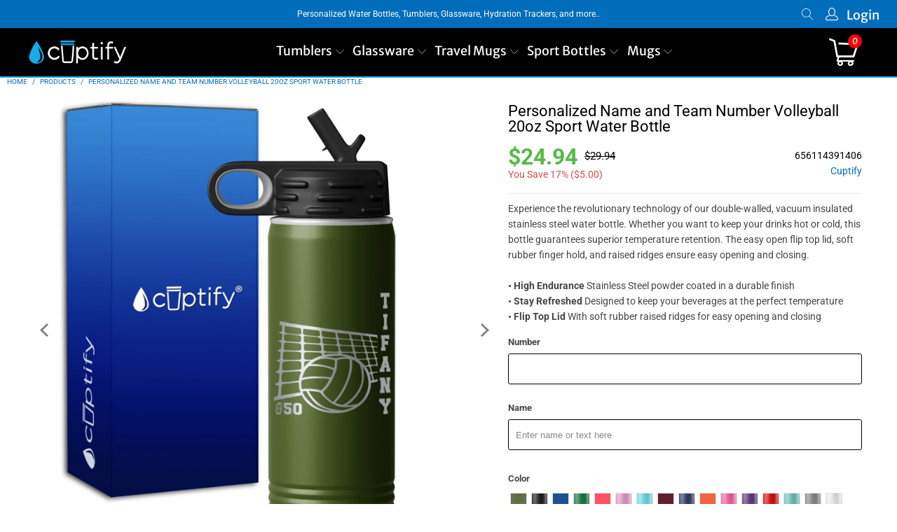

--- FILE ---
content_type: text/html; charset=utf-8
request_url: https://www.cuptify.com/products/personalized-name-and-team-number-volleyball-20oz-sport-water-bottle
body_size: 46173
content:


 <!DOCTYPE html>
<html class="no-js no-touch" lang="en"> <head> <!-- Google tag (gtag.js) -->
<script async src="https://www.googletagmanager.com/gtag/js?id=G-VWX36R2BG3"></script>
<script>
  window.dataLayer = window.dataLayer || [];
  function gtag(){dataLayer.push(arguments);}
  gtag('js', new Date());

  gtag('config', 'G-VWX36R2BG3');
</script> <meta charset="utf-8"> <meta http-equiv="cleartype" content="on"> <meta name="robots" content="index,follow"> <!-- Mobile Specific Metas --> <meta name="HandheldFriendly" content="True"> <meta name="MobileOptimized" content="320"> <meta name="viewport" content="width=device-width,initial-scale=1"> <meta name="theme-color" content="#ffffff"> <title>
      Personalized Name and Team Number Volleyball 20oz Sport Water Bottle - Cuptify</title> <meta name="description" content="20oz Double Walled, vacuum insulated stainless steel Sports Water Bottle."/> <!-- Preconnect Domains --> <link rel="preconnect" href="https://fonts.shopifycdn.com" /> <link rel="preconnect" href="https://cdn.shopify.com" /> <link rel="preconnect" href="https://v.shopify.com" /> <link rel="preconnect" href="https://cdn.shopifycloud.com" /> <link rel="preconnect" href="https://monorail-edge.shopifysvc.com"> <!-- fallback for browsers that don't support preconnect --> <link rel="dns-prefetch" href="https://fonts.shopifycdn.com" /> <link rel="dns-prefetch" href="https://cdn.shopify.com" /> <link rel="dns-prefetch" href="https://v.shopify.com" /> <link rel="dns-prefetch" href="https://cdn.shopifycloud.com" /> <link rel="dns-prefetch" href="https://monorail-edge.shopifysvc.com"> <!-- Preload Assets --> <link rel="preload" href="//www.cuptify.com/cdn/shop/t/8/assets/fancybox.css?v=19278034316635137701649875387" as="style"> <link rel="preload" href="//www.cuptify.com/cdn/shop/t/8/assets/styles.css?v=26660520986769734181756721440" as="style"> <link rel="preload" href="//www.cuptify.com/cdn/shop/t/8/assets/jquery.min.js?v=81049236547974671631649875389" as="script"> <link rel="preload" href="//www.cuptify.com/cdn/shop/t/8/assets/vendors.js?v=51772124549495699811649875395" as="script"> <link rel="preload" href="//www.cuptify.com/cdn/shop/t/8/assets/sections.js?v=28245374993654405571713119239" as="script"> <link rel="preload" href="//www.cuptify.com/cdn/shop/t/8/assets/utilities.js?v=80759272420826287511710560528" as="script"> <link rel="preload" href="//www.cuptify.com/cdn/shop/t/8/assets/app.js?v=123956904633129297941713119251" as="script"> <!-- Stylesheet for Fancybox library --> <link href="//www.cuptify.com/cdn/shop/t/8/assets/fancybox.css?v=19278034316635137701649875387" rel="stylesheet" type="text/css" media="all" /> <!-- Stylesheets for Turbo --> <link href="//www.cuptify.com/cdn/shop/t/8/assets/styles.css?v=26660520986769734181756721440" rel="stylesheet" type="text/css" media="all" /> <script>
      window.lazySizesConfig = window.lazySizesConfig || {};

      lazySizesConfig.expand = 300;
      lazySizesConfig.loadHidden = false;

      /*! lazysizes - v5.2.2 - bgset plugin */
      !function(e,t){var a=function(){t(e.lazySizes),e.removeEventListener("lazyunveilread",a,!0)};t=t.bind(null,e,e.document),"object"==typeof module&&module.exports?t(require("lazysizes")):"function"==typeof define&&define.amd?define(["lazysizes"],t):e.lazySizes?a():e.addEventListener("lazyunveilread",a,!0)}(window,function(e,z,g){"use strict";var c,y,b,f,i,s,n,v,m;e.addEventListener&&(c=g.cfg,y=/\s+/g,b=/\s*\|\s+|\s+\|\s*/g,f=/^(.+?)(?:\s+\[\s*(.+?)\s*\])(?:\s+\[\s*(.+?)\s*\])?$/,i=/^\s*\(*\s*type\s*:\s*(.+?)\s*\)*\s*$/,s=/\(|\)|'/,n={contain:1,cover:1},v=function(e,t){var a;t&&((a=t.match(i))&&a[1]?e.setAttribute("type",a[1]):e.setAttribute("media",c.customMedia[t]||t))},m=function(e){var t,a,i,r;e.target._lazybgset&&(a=(t=e.target)._lazybgset,(i=t.currentSrc||t.src)&&((r=g.fire(a,"bgsetproxy",{src:i,useSrc:s.test(i)?JSON.stringify(i):i})).defaultPrevented||(a.style.backgroundImage="url("+r.detail.useSrc+")")),t._lazybgsetLoading&&(g.fire(a,"_lazyloaded",{},!1,!0),delete t._lazybgsetLoading))},addEventListener("lazybeforeunveil",function(e){var t,a,i,r,s,n,l,d,o,u;!e.defaultPrevented&&(t=e.target.getAttribute("data-bgset"))&&(o=e.target,(u=z.createElement("img")).alt="",u._lazybgsetLoading=!0,e.detail.firesLoad=!0,a=t,i=o,r=u,s=z.createElement("picture"),n=i.getAttribute(c.sizesAttr),l=i.getAttribute("data-ratio"),d=i.getAttribute("data-optimumx"),i._lazybgset&&i._lazybgset.parentNode==i&&i.removeChild(i._lazybgset),Object.defineProperty(r,"_lazybgset",{value:i,writable:!0}),Object.defineProperty(i,"_lazybgset",{value:s,writable:!0}),a=a.replace(y," ").split(b),s.style.display="none",r.className=c.lazyClass,1!=a.length||n||(n="auto"),a.forEach(function(e){var t,a=z.createElement("source");n&&"auto"!=n&&a.setAttribute("sizes",n),(t=e.match(f))?(a.setAttribute(c.srcsetAttr,t[1]),v(a,t[2]),v(a,t[3])):a.setAttribute(c.srcsetAttr,e),s.appendChild(a)}),n&&(r.setAttribute(c.sizesAttr,n),i.removeAttribute(c.sizesAttr),i.removeAttribute("sizes")),d&&r.setAttribute("data-optimumx",d),l&&r.setAttribute("data-ratio",l),s.appendChild(r),i.appendChild(s),setTimeout(function(){g.loader.unveil(u),g.rAF(function(){g.fire(u,"_lazyloaded",{},!0,!0),u.complete&&m({target:u})})}))}),z.addEventListener("load",m,!0),e.addEventListener("lazybeforesizes",function(e){var t,a,i,r;e.detail.instance==g&&e.target._lazybgset&&e.detail.dataAttr&&(t=e.target._lazybgset,i=t,r=(getComputedStyle(i)||{getPropertyValue:function(){}}).getPropertyValue("background-size"),!n[r]&&n[i.style.backgroundSize]&&(r=i.style.backgroundSize),n[a=r]&&(e.target._lazysizesParentFit=a,g.rAF(function(){e.target.setAttribute("data-parent-fit",a),e.target._lazysizesParentFit&&delete e.target._lazysizesParentFit})))},!0),z.documentElement.addEventListener("lazybeforesizes",function(e){var t,a;!e.defaultPrevented&&e.target._lazybgset&&e.detail.instance==g&&(e.detail.width=(t=e.target._lazybgset,a=g.gW(t,t.parentNode),(!t._lazysizesWidth||a>t._lazysizesWidth)&&(t._lazysizesWidth=a),t._lazysizesWidth))}))});

      /*! lazysizes - v5.2.2 */
      !function(e){var t=function(u,D,f){"use strict";var k,H;if(function(){var e;var t={lazyClass:"lazyload",loadedClass:"lazyloaded",loadingClass:"lazyloading",preloadClass:"lazypreload",errorClass:"lazyerror",autosizesClass:"lazyautosizes",srcAttr:"data-src",srcsetAttr:"data-srcset",sizesAttr:"data-sizes",minSize:40,customMedia:{},init:true,expFactor:1.5,hFac:.8,loadMode:2,loadHidden:true,ricTimeout:0,throttleDelay:125};H=u.lazySizesConfig||u.lazysizesConfig||{};for(e in t){if(!(e in H)){H[e]=t[e]}}}(),!D||!D.getElementsByClassName){return{init:function(){},cfg:H,noSupport:true}}var O=D.documentElement,a=u.HTMLPictureElement,P="addEventListener",$="getAttribute",q=u[P].bind(u),I=u.setTimeout,U=u.requestAnimationFrame||I,l=u.requestIdleCallback,j=/^picture$/i,r=["load","error","lazyincluded","_lazyloaded"],i={},G=Array.prototype.forEach,J=function(e,t){if(!i[t]){i[t]=new RegExp("(\\s|^)"+t+"(\\s|$)")}return i[t].test(e[$]("class")||"")&&i[t]},K=function(e,t){if(!J(e,t)){e.setAttribute("class",(e[$]("class")||"").trim()+" "+t)}},Q=function(e,t){var i;if(i=J(e,t)){e.setAttribute("class",(e[$]("class")||"").replace(i," "))}},V=function(t,i,e){var a=e?P:"removeEventListener";if(e){V(t,i)}r.forEach(function(e){t[a](e,i)})},X=function(e,t,i,a,r){var n=D.createEvent("Event");if(!i){i={}}i.instance=k;n.initEvent(t,!a,!r);n.detail=i;e.dispatchEvent(n);return n},Y=function(e,t){var i;if(!a&&(i=u.picturefill||H.pf)){if(t&&t.src&&!e[$]("srcset")){e.setAttribute("srcset",t.src)}i({reevaluate:true,elements:[e]})}else if(t&&t.src){e.src=t.src}},Z=function(e,t){return(getComputedStyle(e,null)||{})[t]},s=function(e,t,i){i=i||e.offsetWidth;while(i<H.minSize&&t&&!e._lazysizesWidth){i=t.offsetWidth;t=t.parentNode}return i},ee=function(){var i,a;var t=[];var r=[];var n=t;var s=function(){var e=n;n=t.length?r:t;i=true;a=false;while(e.length){e.shift()()}i=false};var e=function(e,t){if(i&&!t){e.apply(this,arguments)}else{n.push(e);if(!a){a=true;(D.hidden?I:U)(s)}}};e._lsFlush=s;return e}(),te=function(i,e){return e?function(){ee(i)}:function(){var e=this;var t=arguments;ee(function(){i.apply(e,t)})}},ie=function(e){var i;var a=0;var r=H.throttleDelay;var n=H.ricTimeout;var t=function(){i=false;a=f.now();e()};var s=l&&n>49?function(){l(t,{timeout:n});if(n!==H.ricTimeout){n=H.ricTimeout}}:te(function(){I(t)},true);return function(e){var t;if(e=e===true){n=33}if(i){return}i=true;t=r-(f.now()-a);if(t<0){t=0}if(e||t<9){s()}else{I(s,t)}}},ae=function(e){var t,i;var a=99;var r=function(){t=null;e()};var n=function(){var e=f.now()-i;if(e<a){I(n,a-e)}else{(l||r)(r)}};return function(){i=f.now();if(!t){t=I(n,a)}}},e=function(){var v,m,c,h,e;var y,z,g,p,C,b,A;var n=/^img$/i;var d=/^iframe$/i;var E="onscroll"in u&&!/(gle|ing)bot/.test(navigator.userAgent);var _=0;var w=0;var N=0;var M=-1;var x=function(e){N--;if(!e||N<0||!e.target){N=0}};var W=function(e){if(A==null){A=Z(D.body,"visibility")=="hidden"}return A||!(Z(e.parentNode,"visibility")=="hidden"&&Z(e,"visibility")=="hidden")};var S=function(e,t){var i;var a=e;var r=W(e);g-=t;b+=t;p-=t;C+=t;while(r&&(a=a.offsetParent)&&a!=D.body&&a!=O){r=(Z(a,"opacity")||1)>0;if(r&&Z(a,"overflow")!="visible"){i=a.getBoundingClientRect();r=C>i.left&&p<i.right&&b>i.top-1&&g<i.bottom+1}}return r};var t=function(){var e,t,i,a,r,n,s,l,o,u,f,c;var d=k.elements;if((h=H.loadMode)&&N<8&&(e=d.length)){t=0;M++;for(;t<e;t++){if(!d[t]||d[t]._lazyRace){continue}if(!E||k.prematureUnveil&&k.prematureUnveil(d[t])){R(d[t]);continue}if(!(l=d[t][$]("data-expand"))||!(n=l*1)){n=w}if(!u){u=!H.expand||H.expand<1?O.clientHeight>500&&O.clientWidth>500?500:370:H.expand;k._defEx=u;f=u*H.expFactor;c=H.hFac;A=null;if(w<f&&N<1&&M>2&&h>2&&!D.hidden){w=f;M=0}else if(h>1&&M>1&&N<6){w=u}else{w=_}}if(o!==n){y=innerWidth+n*c;z=innerHeight+n;s=n*-1;o=n}i=d[t].getBoundingClientRect();if((b=i.bottom)>=s&&(g=i.top)<=z&&(C=i.right)>=s*c&&(p=i.left)<=y&&(b||C||p||g)&&(H.loadHidden||W(d[t]))&&(m&&N<3&&!l&&(h<3||M<4)||S(d[t],n))){R(d[t]);r=true;if(N>9){break}}else if(!r&&m&&!a&&N<4&&M<4&&h>2&&(v[0]||H.preloadAfterLoad)&&(v[0]||!l&&(b||C||p||g||d[t][$](H.sizesAttr)!="auto"))){a=v[0]||d[t]}}if(a&&!r){R(a)}}};var i=ie(t);var B=function(e){var t=e.target;if(t._lazyCache){delete t._lazyCache;return}x(e);K(t,H.loadedClass);Q(t,H.loadingClass);V(t,L);X(t,"lazyloaded")};var a=te(B);var L=function(e){a({target:e.target})};var T=function(t,i){try{t.contentWindow.location.replace(i)}catch(e){t.src=i}};var F=function(e){var t;var i=e[$](H.srcsetAttr);if(t=H.customMedia[e[$]("data-media")||e[$]("media")]){e.setAttribute("media",t)}if(i){e.setAttribute("srcset",i)}};var s=te(function(t,e,i,a,r){var n,s,l,o,u,f;if(!(u=X(t,"lazybeforeunveil",e)).defaultPrevented){if(a){if(i){K(t,H.autosizesClass)}else{t.setAttribute("sizes",a)}}s=t[$](H.srcsetAttr);n=t[$](H.srcAttr);if(r){l=t.parentNode;o=l&&j.test(l.nodeName||"")}f=e.firesLoad||"src"in t&&(s||n||o);u={target:t};K(t,H.loadingClass);if(f){clearTimeout(c);c=I(x,2500);V(t,L,true)}if(o){G.call(l.getElementsByTagName("source"),F)}if(s){t.setAttribute("srcset",s)}else if(n&&!o){if(d.test(t.nodeName)){T(t,n)}else{t.src=n}}if(r&&(s||o)){Y(t,{src:n})}}if(t._lazyRace){delete t._lazyRace}Q(t,H.lazyClass);ee(function(){var e=t.complete&&t.naturalWidth>1;if(!f||e){if(e){K(t,"ls-is-cached")}B(u);t._lazyCache=true;I(function(){if("_lazyCache"in t){delete t._lazyCache}},9)}if(t.loading=="lazy"){N--}},true)});var R=function(e){if(e._lazyRace){return}var t;var i=n.test(e.nodeName);var a=i&&(e[$](H.sizesAttr)||e[$]("sizes"));var r=a=="auto";if((r||!m)&&i&&(e[$]("src")||e.srcset)&&!e.complete&&!J(e,H.errorClass)&&J(e,H.lazyClass)){return}t=X(e,"lazyunveilread").detail;if(r){re.updateElem(e,true,e.offsetWidth)}e._lazyRace=true;N++;s(e,t,r,a,i)};var r=ae(function(){H.loadMode=3;i()});var l=function(){if(H.loadMode==3){H.loadMode=2}r()};var o=function(){if(m){return}if(f.now()-e<999){I(o,999);return}m=true;H.loadMode=3;i();q("scroll",l,true)};return{_:function(){e=f.now();k.elements=D.getElementsByClassName(H.lazyClass);v=D.getElementsByClassName(H.lazyClass+" "+H.preloadClass);q("scroll",i,true);q("resize",i,true);q("pageshow",function(e){if(e.persisted){var t=D.querySelectorAll("."+H.loadingClass);if(t.length&&t.forEach){U(function(){t.forEach(function(e){if(e.complete){R(e)}})})}}});if(u.MutationObserver){new MutationObserver(i).observe(O,{childList:true,subtree:true,attributes:true})}else{O[P]("DOMNodeInserted",i,true);O[P]("DOMAttrModified",i,true);setInterval(i,999)}q("hashchange",i,true);["focus","mouseover","click","load","transitionend","animationend"].forEach(function(e){D[P](e,i,true)});if(/d$|^c/.test(D.readyState)){o()}else{q("load",o);D[P]("DOMContentLoaded",i);I(o,2e4)}if(k.elements.length){t();ee._lsFlush()}else{i()}},checkElems:i,unveil:R,_aLSL:l}}(),re=function(){var i;var n=te(function(e,t,i,a){var r,n,s;e._lazysizesWidth=a;a+="px";e.setAttribute("sizes",a);if(j.test(t.nodeName||"")){r=t.getElementsByTagName("source");for(n=0,s=r.length;n<s;n++){r[n].setAttribute("sizes",a)}}if(!i.detail.dataAttr){Y(e,i.detail)}});var a=function(e,t,i){var a;var r=e.parentNode;if(r){i=s(e,r,i);a=X(e,"lazybeforesizes",{width:i,dataAttr:!!t});if(!a.defaultPrevented){i=a.detail.width;if(i&&i!==e._lazysizesWidth){n(e,r,a,i)}}}};var e=function(){var e;var t=i.length;if(t){e=0;for(;e<t;e++){a(i[e])}}};var t=ae(e);return{_:function(){i=D.getElementsByClassName(H.autosizesClass);q("resize",t)},checkElems:t,updateElem:a}}(),t=function(){if(!t.i&&D.getElementsByClassName){t.i=true;re._();e._()}};return I(function(){H.init&&t()}),k={cfg:H,autoSizer:re,loader:e,init:t,uP:Y,aC:K,rC:Q,hC:J,fire:X,gW:s,rAF:ee}}(e,e.document,Date);e.lazySizes=t,"object"==typeof module&&module.exports&&(module.exports=t)}("undefined"!=typeof window?window:{});</script> <!-- Icons --> <link rel="shortcut icon" type="image/x-icon" href="//www.cuptify.com/cdn/shop/files/favicon_180x180.png?v=1627558468"> <link rel="apple-touch-icon" href="//www.cuptify.com/cdn/shop/files/favicon_180x180.png?v=1627558468"/> <link rel="apple-touch-icon" sizes="57x57" href="//www.cuptify.com/cdn/shop/files/favicon_57x57.png?v=1627558468"/> <link rel="apple-touch-icon" sizes="60x60" href="//www.cuptify.com/cdn/shop/files/favicon_60x60.png?v=1627558468"/> <link rel="apple-touch-icon" sizes="72x72" href="//www.cuptify.com/cdn/shop/files/favicon_72x72.png?v=1627558468"/> <link rel="apple-touch-icon" sizes="76x76" href="//www.cuptify.com/cdn/shop/files/favicon_76x76.png?v=1627558468"/> <link rel="apple-touch-icon" sizes="114x114" href="//www.cuptify.com/cdn/shop/files/favicon_114x114.png?v=1627558468"/> <link rel="apple-touch-icon" sizes="180x180" href="//www.cuptify.com/cdn/shop/files/favicon_180x180.png?v=1627558468"/> <link rel="apple-touch-icon" sizes="228x228" href="//www.cuptify.com/cdn/shop/files/favicon_228x228.png?v=1627558468"/> <link rel="canonical" href="https://www.cuptify.com/products/personalized-name-and-team-number-volleyball-20oz-sport-water-bottle"/> <script src="//www.cuptify.com/cdn/shop/t/8/assets/jquery.min.js?v=81049236547974671631649875389" defer></script> <script>
      window.PXUTheme = window.PXUTheme || {};
      window.PXUTheme.version = '7.1.1';
      window.PXUTheme.name = 'Turbo';</script>
    


    
<template id="price-ui"><span class="price " data-price></span><span class="compare-at-price" data-compare-at-price></span><span class="unit-pricing" data-unit-pricing></span></template> <template id="price-ui-badge"><div class="price-ui-badge__sticker price-ui-badge__sticker--"> <span class="price-ui-badge__sticker-text" data-badge></span></div></template> <template id="price-ui__price"><span class="money" data-price></span></template> <template id="price-ui__price-range"><span class="price-min" data-price-min><span class="money" data-price></span></span> - <span class="price-max" data-price-max><span class="money" data-price></span></span></template> <template id="price-ui__unit-pricing"><span class="unit-quantity" data-unit-quantity></span> | <span class="unit-price" data-unit-price><span class="money" data-price></span></span> / <span class="unit-measurement" data-unit-measurement></span></template> <template id="price-ui-badge__percent-savings-range">Save up to <span data-price-percent></span>%</template> <template id="price-ui-badge__percent-savings">Save <span data-price-percent></span>%</template> <template id="price-ui-badge__price-savings-range">Save up to <span class="money" data-price></span></template> <template id="price-ui-badge__price-savings">Save <span class="money" data-price></span></template> <template id="price-ui-badge__on-sale">Sale</template> <template id="price-ui-badge__sold-out">Sold out</template> <template id="price-ui-badge__in-stock">In stock</template> <script>
      
window.PXUTheme = window.PXUTheme || {};


window.PXUTheme.theme_settings = {};
window.PXUTheme.currency = {};
window.PXUTheme.routes = window.PXUTheme.routes || {};


window.PXUTheme.theme_settings.display_tos_checkbox = false;
window.PXUTheme.theme_settings.go_to_checkout = false;
window.PXUTheme.theme_settings.cart_action = "redirect_cart";
window.PXUTheme.theme_settings.cart_shipping_calculator = false;


window.PXUTheme.theme_settings.collection_swatches = true;
window.PXUTheme.theme_settings.collection_secondary_image = false;


window.PXUTheme.currency.show_multiple_currencies = false;
window.PXUTheme.currency.shop_currency = "USD";
window.PXUTheme.currency.default_currency = "USD";
window.PXUTheme.currency.display_format = "money_format";
window.PXUTheme.currency.money_format = "${{amount}}";
window.PXUTheme.currency.money_format_no_currency = "${{amount}}";
window.PXUTheme.currency.money_format_currency = "${{amount}} USD";
window.PXUTheme.currency.native_multi_currency = false;
window.PXUTheme.currency.iso_code = "USD";
window.PXUTheme.currency.symbol = "$";


window.PXUTheme.theme_settings.display_inventory_left = false;
window.PXUTheme.theme_settings.inventory_threshold = 10;
window.PXUTheme.theme_settings.limit_quantity = false;


window.PXUTheme.theme_settings.menu_position = "inline";


window.PXUTheme.theme_settings.newsletter_popup = false;
window.PXUTheme.theme_settings.newsletter_popup_days = "14";
window.PXUTheme.theme_settings.newsletter_popup_mobile = false;
window.PXUTheme.theme_settings.newsletter_popup_seconds = 0;


window.PXUTheme.theme_settings.pagination_type = "infinite_scroll";


window.PXUTheme.theme_settings.enable_shopify_collection_badges = false;
window.PXUTheme.theme_settings.quick_shop_thumbnail_position = "left-thumbnails";
window.PXUTheme.theme_settings.product_form_style = "radio";
window.PXUTheme.theme_settings.sale_banner_enabled = false;
window.PXUTheme.theme_settings.display_savings = true;
window.PXUTheme.theme_settings.display_sold_out_price = false;
window.PXUTheme.theme_settings.sold_out_text = "Sold Out";
window.PXUTheme.theme_settings.free_text = "Free";
window.PXUTheme.theme_settings.video_looping = null;
window.PXUTheme.theme_settings.quick_shop_style = "popup";
window.PXUTheme.theme_settings.hover_enabled = false;


window.PXUTheme.routes.cart_url = "/cart";
window.PXUTheme.routes.root_url = "/";
window.PXUTheme.routes.search_url = "/search";
window.PXUTheme.routes.all_products_collection_url = "/collections/all";


window.PXUTheme.theme_settings.image_loading_style = "appear";


window.PXUTheme.theme_settings.search_option = "product,page,article";
window.PXUTheme.theme_settings.search_items_to_display = 10;
window.PXUTheme.theme_settings.enable_autocomplete = true;


window.PXUTheme.theme_settings.page_dots_enabled = false;
window.PXUTheme.theme_settings.slideshow_arrow_size = "regular";


window.PXUTheme.theme_settings.quick_shop_enabled = false;


window.PXUTheme.translation = {};


window.PXUTheme.translation.agree_to_terms_warning = "You must agree with the terms and conditions to checkout.";
window.PXUTheme.translation.one_item_left = "item left";
window.PXUTheme.translation.items_left_text = "items left";
window.PXUTheme.translation.cart_savings_text = "Total Savings";
window.PXUTheme.translation.cart_discount_text = "Discount";
window.PXUTheme.translation.cart_subtotal_text = "Subtotal";
window.PXUTheme.translation.cart_remove_text = "Remove";
window.PXUTheme.translation.cart_free_text = "Free";


window.PXUTheme.translation.newsletter_success_text = "Thank you for joining our mailing list!";


window.PXUTheme.translation.notify_email = "Enter your email address...";
window.PXUTheme.translation.notify_email_value = "Translation missing: en.contact.fields.email";
window.PXUTheme.translation.notify_email_send = "Send";
window.PXUTheme.translation.notify_message_first = "Please notify me when ";
window.PXUTheme.translation.notify_message_last = " becomes available - ";
window.PXUTheme.translation.notify_success_text = "Thanks! We will notify you when this product becomes available!";


window.PXUTheme.translation.add_to_cart = "Add to Cart";
window.PXUTheme.translation.coming_soon_text = "Coming Soon";
window.PXUTheme.translation.sold_out_text = "Sold Out";
window.PXUTheme.translation.sale_text = "Sale";
window.PXUTheme.translation.savings_text = "You Save";
window.PXUTheme.translation.from_text = "from";
window.PXUTheme.translation.new_text = "New";
window.PXUTheme.translation.pre_order_text = "Pre-Order";
window.PXUTheme.translation.unavailable_text = "Unavailable";


window.PXUTheme.translation.all_results = "View all results";
window.PXUTheme.translation.no_results = "Sorry, no results!";


window.PXUTheme.media_queries = {};
window.PXUTheme.media_queries.small = window.matchMedia( "(max-width: 480px)" );
window.PXUTheme.media_queries.medium = window.matchMedia( "(max-width: 798px)" );
window.PXUTheme.media_queries.large = window.matchMedia( "(min-width: 799px)" );
window.PXUTheme.media_queries.larger = window.matchMedia( "(min-width: 960px)" );
window.PXUTheme.media_queries.xlarge = window.matchMedia( "(min-width: 1200px)" );
window.PXUTheme.media_queries.ie10 = window.matchMedia( "all and (-ms-high-contrast: none), (-ms-high-contrast: active)" );
window.PXUTheme.media_queries.tablet = window.matchMedia( "only screen and (min-width: 799px) and (max-width: 1024px)" );</script> <script src="//www.cuptify.com/cdn/shop/t/8/assets/vendors.js?v=51772124549495699811649875395" defer></script> <script src="//www.cuptify.com/cdn/shop/t/8/assets/sections.js?v=28245374993654405571713119239" defer></script> <script src="//www.cuptify.com/cdn/shop/t/8/assets/utilities.js?v=80759272420826287511710560528" defer></script> <script src="//www.cuptify.com/cdn/shop/t/8/assets/app.js?v=123956904633129297941713119251" defer></script> <script src="//www.cuptify.com/cdn/shop/t/8/assets/instantclick.min.js?v=20092422000980684151649875388" data-no-instant defer></script> <script data-no-instant>
        window.addEventListener('DOMContentLoaded', function() {

          function inIframe() {
            try {
              return window.self !== window.top;
            } catch (e) {
              return true;
            }
          }

          if (!inIframe()){
            InstantClick.on('change', function() {

              $('head script[src*="shopify"]').each(function() {
                var script = document.createElement('script');
                script.type = 'text/javascript';
                script.src = $(this).attr('src');

                $('body').append(script);
              });

              $('body').removeClass('fancybox-active');
              $.fancybox.destroy();

              InstantClick.init();

            });
          }
        });</script> <script></script> <script>window.performance && window.performance.mark && window.performance.mark('shopify.content_for_header.start');</script><meta name="google-site-verification" content="UD4pSZq4ganHkHIjQ6yU-P1uf-KVhNgvo53TX3g0hBQ">
<meta id="shopify-digital-wallet" name="shopify-digital-wallet" content="/28127854669/digital_wallets/dialog">
<meta name="shopify-checkout-api-token" content="78f1b34a74f09bfa221dd355b29336ff">
<meta id="in-context-paypal-metadata" data-shop-id="28127854669" data-venmo-supported="false" data-environment="production" data-locale="en_US" data-paypal-v4="true" data-currency="USD">
<link rel="alternate" type="application/json+oembed" href="https://www.cuptify.com/products/personalized-name-and-team-number-volleyball-20oz-sport-water-bottle.oembed">
<script async="async" src="/checkouts/internal/preloads.js?locale=en-US"></script>
<link rel="preconnect" href="https://shop.app" crossorigin="anonymous">
<script async="async" src="https://shop.app/checkouts/internal/preloads.js?locale=en-US&shop_id=28127854669" crossorigin="anonymous"></script>
<script id="apple-pay-shop-capabilities" type="application/json">{"shopId":28127854669,"countryCode":"US","currencyCode":"USD","merchantCapabilities":["supports3DS"],"merchantId":"gid:\/\/shopify\/Shop\/28127854669","merchantName":"Cuptify","requiredBillingContactFields":["postalAddress","email"],"requiredShippingContactFields":["postalAddress","email"],"shippingType":"shipping","supportedNetworks":["visa","masterCard","amex","discover","elo","jcb"],"total":{"type":"pending","label":"Cuptify","amount":"1.00"},"shopifyPaymentsEnabled":true,"supportsSubscriptions":true}</script>
<script id="shopify-features" type="application/json">{"accessToken":"78f1b34a74f09bfa221dd355b29336ff","betas":["rich-media-storefront-analytics"],"domain":"www.cuptify.com","predictiveSearch":true,"shopId":28127854669,"locale":"en"}</script>
<script>var Shopify = Shopify || {};
Shopify.shop = "cuptify.myshopify.com";
Shopify.locale = "en";
Shopify.currency = {"active":"USD","rate":"1.0"};
Shopify.country = "US";
Shopify.theme = {"name":"Cuptify 3.4","id":132021649629,"schema_name":"Turbo","schema_version":"7.1.1","theme_store_id":null,"role":"main"};
Shopify.theme.handle = "null";
Shopify.theme.style = {"id":null,"handle":null};
Shopify.cdnHost = "www.cuptify.com/cdn";
Shopify.routes = Shopify.routes || {};
Shopify.routes.root = "/";</script>
<script type="module">!function(o){(o.Shopify=o.Shopify||{}).modules=!0}(window);</script>
<script>!function(o){function n(){var o=[];function n(){o.push(Array.prototype.slice.apply(arguments))}return n.q=o,n}var t=o.Shopify=o.Shopify||{};t.loadFeatures=n(),t.autoloadFeatures=n()}(window);</script>
<script>
  window.ShopifyPay = window.ShopifyPay || {};
  window.ShopifyPay.apiHost = "shop.app\/pay";
  window.ShopifyPay.redirectState = null;
</script>
<script id="shop-js-analytics" type="application/json">{"pageType":"product"}</script>
<script defer="defer" async type="module" src="//www.cuptify.com/cdn/shopifycloud/shop-js/modules/v2/client.init-shop-cart-sync_BT-GjEfc.en.esm.js"></script>
<script defer="defer" async type="module" src="//www.cuptify.com/cdn/shopifycloud/shop-js/modules/v2/chunk.common_D58fp_Oc.esm.js"></script>
<script defer="defer" async type="module" src="//www.cuptify.com/cdn/shopifycloud/shop-js/modules/v2/chunk.modal_xMitdFEc.esm.js"></script>
<script type="module">
  await import("//www.cuptify.com/cdn/shopifycloud/shop-js/modules/v2/client.init-shop-cart-sync_BT-GjEfc.en.esm.js");
await import("//www.cuptify.com/cdn/shopifycloud/shop-js/modules/v2/chunk.common_D58fp_Oc.esm.js");
await import("//www.cuptify.com/cdn/shopifycloud/shop-js/modules/v2/chunk.modal_xMitdFEc.esm.js");

  window.Shopify.SignInWithShop?.initShopCartSync?.({"fedCMEnabled":true,"windoidEnabled":true});

</script>
<script defer="defer" async type="module" src="//www.cuptify.com/cdn/shopifycloud/shop-js/modules/v2/client.payment-terms_Ci9AEqFq.en.esm.js"></script>
<script defer="defer" async type="module" src="//www.cuptify.com/cdn/shopifycloud/shop-js/modules/v2/chunk.common_D58fp_Oc.esm.js"></script>
<script defer="defer" async type="module" src="//www.cuptify.com/cdn/shopifycloud/shop-js/modules/v2/chunk.modal_xMitdFEc.esm.js"></script>
<script type="module">
  await import("//www.cuptify.com/cdn/shopifycloud/shop-js/modules/v2/client.payment-terms_Ci9AEqFq.en.esm.js");
await import("//www.cuptify.com/cdn/shopifycloud/shop-js/modules/v2/chunk.common_D58fp_Oc.esm.js");
await import("//www.cuptify.com/cdn/shopifycloud/shop-js/modules/v2/chunk.modal_xMitdFEc.esm.js");

  
</script>
<script>
  window.Shopify = window.Shopify || {};
  if (!window.Shopify.featureAssets) window.Shopify.featureAssets = {};
  window.Shopify.featureAssets['shop-js'] = {"shop-cart-sync":["modules/v2/client.shop-cart-sync_DZOKe7Ll.en.esm.js","modules/v2/chunk.common_D58fp_Oc.esm.js","modules/v2/chunk.modal_xMitdFEc.esm.js"],"init-fed-cm":["modules/v2/client.init-fed-cm_B6oLuCjv.en.esm.js","modules/v2/chunk.common_D58fp_Oc.esm.js","modules/v2/chunk.modal_xMitdFEc.esm.js"],"shop-cash-offers":["modules/v2/client.shop-cash-offers_D2sdYoxE.en.esm.js","modules/v2/chunk.common_D58fp_Oc.esm.js","modules/v2/chunk.modal_xMitdFEc.esm.js"],"shop-login-button":["modules/v2/client.shop-login-button_QeVjl5Y3.en.esm.js","modules/v2/chunk.common_D58fp_Oc.esm.js","modules/v2/chunk.modal_xMitdFEc.esm.js"],"pay-button":["modules/v2/client.pay-button_DXTOsIq6.en.esm.js","modules/v2/chunk.common_D58fp_Oc.esm.js","modules/v2/chunk.modal_xMitdFEc.esm.js"],"shop-button":["modules/v2/client.shop-button_DQZHx9pm.en.esm.js","modules/v2/chunk.common_D58fp_Oc.esm.js","modules/v2/chunk.modal_xMitdFEc.esm.js"],"avatar":["modules/v2/client.avatar_BTnouDA3.en.esm.js"],"init-windoid":["modules/v2/client.init-windoid_CR1B-cfM.en.esm.js","modules/v2/chunk.common_D58fp_Oc.esm.js","modules/v2/chunk.modal_xMitdFEc.esm.js"],"init-shop-for-new-customer-accounts":["modules/v2/client.init-shop-for-new-customer-accounts_C_vY_xzh.en.esm.js","modules/v2/client.shop-login-button_QeVjl5Y3.en.esm.js","modules/v2/chunk.common_D58fp_Oc.esm.js","modules/v2/chunk.modal_xMitdFEc.esm.js"],"init-shop-email-lookup-coordinator":["modules/v2/client.init-shop-email-lookup-coordinator_BI7n9ZSv.en.esm.js","modules/v2/chunk.common_D58fp_Oc.esm.js","modules/v2/chunk.modal_xMitdFEc.esm.js"],"init-shop-cart-sync":["modules/v2/client.init-shop-cart-sync_BT-GjEfc.en.esm.js","modules/v2/chunk.common_D58fp_Oc.esm.js","modules/v2/chunk.modal_xMitdFEc.esm.js"],"shop-toast-manager":["modules/v2/client.shop-toast-manager_DiYdP3xc.en.esm.js","modules/v2/chunk.common_D58fp_Oc.esm.js","modules/v2/chunk.modal_xMitdFEc.esm.js"],"init-customer-accounts":["modules/v2/client.init-customer-accounts_D9ZNqS-Q.en.esm.js","modules/v2/client.shop-login-button_QeVjl5Y3.en.esm.js","modules/v2/chunk.common_D58fp_Oc.esm.js","modules/v2/chunk.modal_xMitdFEc.esm.js"],"init-customer-accounts-sign-up":["modules/v2/client.init-customer-accounts-sign-up_iGw4briv.en.esm.js","modules/v2/client.shop-login-button_QeVjl5Y3.en.esm.js","modules/v2/chunk.common_D58fp_Oc.esm.js","modules/v2/chunk.modal_xMitdFEc.esm.js"],"shop-follow-button":["modules/v2/client.shop-follow-button_CqMgW2wH.en.esm.js","modules/v2/chunk.common_D58fp_Oc.esm.js","modules/v2/chunk.modal_xMitdFEc.esm.js"],"checkout-modal":["modules/v2/client.checkout-modal_xHeaAweL.en.esm.js","modules/v2/chunk.common_D58fp_Oc.esm.js","modules/v2/chunk.modal_xMitdFEc.esm.js"],"shop-login":["modules/v2/client.shop-login_D91U-Q7h.en.esm.js","modules/v2/chunk.common_D58fp_Oc.esm.js","modules/v2/chunk.modal_xMitdFEc.esm.js"],"lead-capture":["modules/v2/client.lead-capture_BJmE1dJe.en.esm.js","modules/v2/chunk.common_D58fp_Oc.esm.js","modules/v2/chunk.modal_xMitdFEc.esm.js"],"payment-terms":["modules/v2/client.payment-terms_Ci9AEqFq.en.esm.js","modules/v2/chunk.common_D58fp_Oc.esm.js","modules/v2/chunk.modal_xMitdFEc.esm.js"]};
</script>
<script>(function() {
  var isLoaded = false;
  function asyncLoad() {
    if (isLoaded) return;
    isLoaded = true;
    var urls = ["\/\/d1liekpayvooaz.cloudfront.net\/apps\/customizery\/customizery.js?shop=cuptify.myshopify.com","https:\/\/loox.io\/widget\/41baSSc9Ai\/loox.1706135182337.js?shop=cuptify.myshopify.com","\/\/cdn.shopify.com\/proxy\/a59bdaff7fd31151b3d821b7a98e4e8fce345fc3ae71eaea0d5c824bc67ff4cc\/cdn.nfcube.com\/instafeed-52a17da300e96104815da05bcfa211e1.js?shop=cuptify.myshopify.com\u0026sp-cache-control=cHVibGljLCBtYXgtYWdlPTkwMA"];
    for (var i = 0; i <urls.length; i++) {
      var s = document.createElement('script');
      s.type = 'text/javascript';
      s.async = true;
      s.src = urls[i];
      var x = document.getElementsByTagName('script')[0];
      x.parentNode.insertBefore(s, x);
    }
  };
  if(window.attachEvent) {
    window.attachEvent('onload', asyncLoad);
  } else {
    window.addEventListener('load', asyncLoad, false);
  }
})();</script>
<script id="__st">var __st={"a":28127854669,"offset":-18000,"reqid":"1e60f2ba-5d28-4956-a75b-a22c45acd405-1769276997","pageurl":"www.cuptify.com\/products\/personalized-name-and-team-number-volleyball-20oz-sport-water-bottle","u":"40ad4fcd10ac","p":"product","rtyp":"product","rid":8563702792413};</script>
<script>window.ShopifyPaypalV4VisibilityTracking = true;</script>
<script id="captcha-bootstrap">!function(){'use strict';const t='contact',e='account',n='new_comment',o=[[t,t],['blogs',n],['comments',n],[t,'customer']],c=[[e,'customer_login'],[e,'guest_login'],[e,'recover_customer_password'],[e,'create_customer']],r=t=>t.map((([t,e])=>`form[action*='/${t}']:not([data-nocaptcha='true']) input[name='form_type'][value='${e}']`)).join(','),a=t=>()=>t?[...document.querySelectorAll(t)].map((t=>t.form)):[];function s(){const t=[...o],e=r(t);return a(e)}const i='password',u='form_key',d=['recaptcha-v3-token','g-recaptcha-response','h-captcha-response',i],f=()=>{try{return window.sessionStorage}catch{return}},m='__shopify_v',_=t=>t.elements[u];function p(t,e,n=!1){try{const o=window.sessionStorage,c=JSON.parse(o.getItem(e)),{data:r}=function(t){const{data:e,action:n}=t;return t[m]||n?{data:e,action:n}:{data:t,action:n}}(c);for(const[e,n]of Object.entries(r))t.elements[e]&&(t.elements[e].value=n);n&&o.removeItem(e)}catch(o){console.error('form repopulation failed',{error:o})}}const l='form_type',E='cptcha';function T(t){t.dataset[E]=!0}const w=window,h=w.document,L='Shopify',v='ce_forms',y='captcha';let A=!1;((t,e)=>{const n=(g='f06e6c50-85a8-45c8-87d0-21a2b65856fe',I='https://cdn.shopify.com/shopifycloud/storefront-forms-hcaptcha/ce_storefront_forms_captcha_hcaptcha.v1.5.2.iife.js',D={infoText:'Protected by hCaptcha',privacyText:'Privacy',termsText:'Terms'},(t,e,n)=>{const o=w[L][v],c=o.bindForm;if(c)return c(t,g,e,D).then(n);var r;o.q.push([[t,g,e,D],n]),r=I,A||(h.body.append(Object.assign(h.createElement('script'),{id:'captcha-provider',async:!0,src:r})),A=!0)});var g,I,D;w[L]=w[L]||{},w[L][v]=w[L][v]||{},w[L][v].q=[],w[L][y]=w[L][y]||{},w[L][y].protect=function(t,e){n(t,void 0,e),T(t)},Object.freeze(w[L][y]),function(t,e,n,w,h,L){const[v,y,A,g]=function(t,e,n){const i=e?o:[],u=t?c:[],d=[...i,...u],f=r(d),m=r(i),_=r(d.filter((([t,e])=>n.includes(e))));return[a(f),a(m),a(_),s()]}(w,h,L),I=t=>{const e=t.target;return e instanceof HTMLFormElement?e:e&&e.form},D=t=>v().includes(t);t.addEventListener('submit',(t=>{const e=I(t);if(!e)return;const n=D(e)&&!e.dataset.hcaptchaBound&&!e.dataset.recaptchaBound,o=_(e),c=g().includes(e)&&(!o||!o.value);(n||c)&&t.preventDefault(),c&&!n&&(function(t){try{if(!f())return;!function(t){const e=f();if(!e)return;const n=_(t);if(!n)return;const o=n.value;o&&e.removeItem(o)}(t);const e=Array.from(Array(32),(()=>Math.random().toString(36)[2])).join('');!function(t,e){_(t)||t.append(Object.assign(document.createElement('input'),{type:'hidden',name:u})),t.elements[u].value=e}(t,e),function(t,e){const n=f();if(!n)return;const o=[...t.querySelectorAll(`input[type='${i}']`)].map((({name:t})=>t)),c=[...d,...o],r={};for(const[a,s]of new FormData(t).entries())c.includes(a)||(r[a]=s);n.setItem(e,JSON.stringify({[m]:1,action:t.action,data:r}))}(t,e)}catch(e){console.error('failed to persist form',e)}}(e),e.submit())}));const S=(t,e)=>{t&&!t.dataset[E]&&(n(t,e.some((e=>e===t))),T(t))};for(const o of['focusin','change'])t.addEventListener(o,(t=>{const e=I(t);D(e)&&S(e,y())}));const B=e.get('form_key'),M=e.get(l),P=B&&M;t.addEventListener('DOMContentLoaded',(()=>{const t=y();if(P)for(const e of t)e.elements[l].value===M&&p(e,B);[...new Set([...A(),...v().filter((t=>'true'===t.dataset.shopifyCaptcha))])].forEach((e=>S(e,t)))}))}(h,new URLSearchParams(w.location.search),n,t,e,['guest_login'])})(!0,!0)}();</script>
<script integrity="sha256-4kQ18oKyAcykRKYeNunJcIwy7WH5gtpwJnB7kiuLZ1E=" data-source-attribution="shopify.loadfeatures" defer="defer" src="//www.cuptify.com/cdn/shopifycloud/storefront/assets/storefront/load_feature-a0a9edcb.js" crossorigin="anonymous"></script>
<script crossorigin="anonymous" defer="defer" src="//www.cuptify.com/cdn/shopifycloud/storefront/assets/shopify_pay/storefront-65b4c6d7.js?v=20250812"></script>
<script data-source-attribution="shopify.dynamic_checkout.dynamic.init">var Shopify=Shopify||{};Shopify.PaymentButton=Shopify.PaymentButton||{isStorefrontPortableWallets:!0,init:function(){window.Shopify.PaymentButton.init=function(){};var t=document.createElement("script");t.src="https://www.cuptify.com/cdn/shopifycloud/portable-wallets/latest/portable-wallets.en.js",t.type="module",document.head.appendChild(t)}};
</script>
<script data-source-attribution="shopify.dynamic_checkout.buyer_consent">
  function portableWalletsHideBuyerConsent(e){var t=document.getElementById("shopify-buyer-consent"),n=document.getElementById("shopify-subscription-policy-button");t&&n&&(t.classList.add("hidden"),t.setAttribute("aria-hidden","true"),n.removeEventListener("click",e))}function portableWalletsShowBuyerConsent(e){var t=document.getElementById("shopify-buyer-consent"),n=document.getElementById("shopify-subscription-policy-button");t&&n&&(t.classList.remove("hidden"),t.removeAttribute("aria-hidden"),n.addEventListener("click",e))}window.Shopify?.PaymentButton&&(window.Shopify.PaymentButton.hideBuyerConsent=portableWalletsHideBuyerConsent,window.Shopify.PaymentButton.showBuyerConsent=portableWalletsShowBuyerConsent);
</script>
<script data-source-attribution="shopify.dynamic_checkout.cart.bootstrap">document.addEventListener("DOMContentLoaded",(function(){function t(){return document.querySelector("shopify-accelerated-checkout-cart, shopify-accelerated-checkout")}if(t())Shopify.PaymentButton.init();else{new MutationObserver((function(e,n){t()&&(Shopify.PaymentButton.init(),n.disconnect())})).observe(document.body,{childList:!0,subtree:!0})}}));
</script>
<link id="shopify-accelerated-checkout-styles" rel="stylesheet" media="screen" href="https://www.cuptify.com/cdn/shopifycloud/portable-wallets/latest/accelerated-checkout-backwards-compat.css" crossorigin="anonymous">
<style id="shopify-accelerated-checkout-cart">
        #shopify-buyer-consent {
  margin-top: 1em;
  display: inline-block;
  width: 100%;
}

#shopify-buyer-consent.hidden {
  display: none;
}

#shopify-subscription-policy-button {
  background: none;
  border: none;
  padding: 0;
  text-decoration: underline;
  font-size: inherit;
  cursor: pointer;
}

#shopify-subscription-policy-button::before {
  box-shadow: none;
}

      </style>

<script>window.performance && window.performance.mark && window.performance.mark('shopify.content_for_header.end');</script>

    

<meta name="author" content="Cuptify">
<meta property="og:url" content="https://www.cuptify.com/products/personalized-name-and-team-number-volleyball-20oz-sport-water-bottle">
<meta property="og:site_name" content="Cuptify"> <meta property="og:type" content="product"> <meta property="og:title" content="Personalized Name and Team Number Volleyball 20oz Sport Water Bottle"> <meta property="og:image" content="https://www.cuptify.com/cdn/shop/files/CYP20Bnv-L075-1_600x.png?v=1714451951"> <meta property="og:image:secure_url" content="https://www.cuptify.com/cdn/shop/files/CYP20Bnv-L075-1_600x.png?v=1714451951"> <meta property="og:image:width" content="1500"> <meta property="og:image:height" content="1500"> <meta property="og:image" content="https://www.cuptify.com/cdn/shop/files/CYP20Bar-L075-1_600x.png?v=1714451951"> <meta property="og:image:secure_url" content="https://www.cuptify.com/cdn/shop/files/CYP20Bar-L075-1_600x.png?v=1714451951"> <meta property="og:image:width" content="1500"> <meta property="og:image:height" content="1500"> <meta property="og:image" content="https://www.cuptify.com/cdn/shop/files/CYP20Bbk-L075-1_600x.png?v=1714451951"> <meta property="og:image:secure_url" content="https://www.cuptify.com/cdn/shop/files/CYP20Bbk-L075-1_600x.png?v=1714451951"> <meta property="og:image:width" content="1500"> <meta property="og:image:height" content="1500"> <meta property="product:price:amount" content="24.94"> <meta property="product:price:currency" content="USD"> <meta property="og:description" content="20oz Double Walled, vacuum insulated stainless steel Sports Water Bottle.">




<meta name="twitter:card" content="summary"> <meta name="twitter:title" content="Personalized Name and Team Number Volleyball 20oz Sport Water Bottle"> <meta name="twitter:description" content="Experience the revolutionary technology of our double-walled, vacuum insulated stainless steel water bottle. Whether you want to keep your drinks hot or cold, this bottle guarantees superior temperature retention. The easy open flip top lid, soft rubber finger hold, and raised ridges ensure easy opening and closing. 
• High Endurance  Stainless Steel powder coated in a durable finish
• Stay Refreshed  Designed to keep your beverages at the perfect temperature
• Flip Top Lid  With soft rubber raised ridges for easy opening and closing"> <meta name="twitter:image" content="https://www.cuptify.com/cdn/shop/files/CYP20Bnv-L075-1_240x.png?v=1714451951"> <meta name="twitter:image:width" content="240"> <meta name="twitter:image:height" content="240"> <meta name="twitter:image:alt" content="Personalized Name and Team Number Volleyball 20oz Sport Water Bottle">



    
    
  
	<script>var loox_global_hash = '1768479685232';</script><script>var loox_pop_active = true;var loox_pop_display = {"home_page":false,"product_page":true,"cart_page":true,"other_pages":false};</script><script>var visitor_level_referral = {"active":true,"rtl":false,"position":"right","button_text":"Get $5","button_bg_color":"333333","button_text_color":"FFFFFF","display_on_home_page":true,"display_on_product_page":true,"display_on_cart_page":true,"display_on_other_pages":true,"hide_on_mobile":false,"sidebar_visible":true,"orientation":"default","border_radius":{"key":"extraRounded","value":"16px","label":"Extra Rounded"}};
</script><style>.loox-reviews-default { max-width: 1200px; margin: 0 auto; }.loox-rating .loox-icon { color:#000000; }
:root { --lxs-rating-icon-color: #000000; }</style> <!-- "snippets/shogun-head.liquid" was not rendered, the associated app was uninstalled -->
<link href="https://monorail-edge.shopifysvc.com" rel="dns-prefetch">
<script>(function(){if ("sendBeacon" in navigator && "performance" in window) {try {var session_token_from_headers = performance.getEntriesByType('navigation')[0].serverTiming.find(x => x.name == '_s').description;} catch {var session_token_from_headers = undefined;}var session_cookie_matches = document.cookie.match(/_shopify_s=([^;]*)/);var session_token_from_cookie = session_cookie_matches && session_cookie_matches.length === 2 ? session_cookie_matches[1] : "";var session_token = session_token_from_headers || session_token_from_cookie || "";function handle_abandonment_event(e) {var entries = performance.getEntries().filter(function(entry) {return /monorail-edge.shopifysvc.com/.test(entry.name);});if (!window.abandonment_tracked && entries.length === 0) {window.abandonment_tracked = true;var currentMs = Date.now();var navigation_start = performance.timing.navigationStart;var payload = {shop_id: 28127854669,url: window.location.href,navigation_start,duration: currentMs - navigation_start,session_token,page_type: "product"};window.navigator.sendBeacon("https://monorail-edge.shopifysvc.com/v1/produce", JSON.stringify({schema_id: "online_store_buyer_site_abandonment/1.1",payload: payload,metadata: {event_created_at_ms: currentMs,event_sent_at_ms: currentMs}}));}}window.addEventListener('pagehide', handle_abandonment_event);}}());</script>
<script id="web-pixels-manager-setup">(function e(e,d,r,n,o){if(void 0===o&&(o={}),!Boolean(null===(a=null===(i=window.Shopify)||void 0===i?void 0:i.analytics)||void 0===a?void 0:a.replayQueue)){var i,a;window.Shopify=window.Shopify||{};var t=window.Shopify;t.analytics=t.analytics||{};var s=t.analytics;s.replayQueue=[],s.publish=function(e,d,r){return s.replayQueue.push([e,d,r]),!0};try{self.performance.mark("wpm:start")}catch(e){}var l=function(){var e={modern:/Edge?\/(1{2}[4-9]|1[2-9]\d|[2-9]\d{2}|\d{4,})\.\d+(\.\d+|)|Firefox\/(1{2}[4-9]|1[2-9]\d|[2-9]\d{2}|\d{4,})\.\d+(\.\d+|)|Chrom(ium|e)\/(9{2}|\d{3,})\.\d+(\.\d+|)|(Maci|X1{2}).+ Version\/(15\.\d+|(1[6-9]|[2-9]\d|\d{3,})\.\d+)([,.]\d+|)( \(\w+\)|)( Mobile\/\w+|) Safari\/|Chrome.+OPR\/(9{2}|\d{3,})\.\d+\.\d+|(CPU[ +]OS|iPhone[ +]OS|CPU[ +]iPhone|CPU IPhone OS|CPU iPad OS)[ +]+(15[._]\d+|(1[6-9]|[2-9]\d|\d{3,})[._]\d+)([._]\d+|)|Android:?[ /-](13[3-9]|1[4-9]\d|[2-9]\d{2}|\d{4,})(\.\d+|)(\.\d+|)|Android.+Firefox\/(13[5-9]|1[4-9]\d|[2-9]\d{2}|\d{4,})\.\d+(\.\d+|)|Android.+Chrom(ium|e)\/(13[3-9]|1[4-9]\d|[2-9]\d{2}|\d{4,})\.\d+(\.\d+|)|SamsungBrowser\/([2-9]\d|\d{3,})\.\d+/,legacy:/Edge?\/(1[6-9]|[2-9]\d|\d{3,})\.\d+(\.\d+|)|Firefox\/(5[4-9]|[6-9]\d|\d{3,})\.\d+(\.\d+|)|Chrom(ium|e)\/(5[1-9]|[6-9]\d|\d{3,})\.\d+(\.\d+|)([\d.]+$|.*Safari\/(?![\d.]+ Edge\/[\d.]+$))|(Maci|X1{2}).+ Version\/(10\.\d+|(1[1-9]|[2-9]\d|\d{3,})\.\d+)([,.]\d+|)( \(\w+\)|)( Mobile\/\w+|) Safari\/|Chrome.+OPR\/(3[89]|[4-9]\d|\d{3,})\.\d+\.\d+|(CPU[ +]OS|iPhone[ +]OS|CPU[ +]iPhone|CPU IPhone OS|CPU iPad OS)[ +]+(10[._]\d+|(1[1-9]|[2-9]\d|\d{3,})[._]\d+)([._]\d+|)|Android:?[ /-](13[3-9]|1[4-9]\d|[2-9]\d{2}|\d{4,})(\.\d+|)(\.\d+|)|Mobile Safari.+OPR\/([89]\d|\d{3,})\.\d+\.\d+|Android.+Firefox\/(13[5-9]|1[4-9]\d|[2-9]\d{2}|\d{4,})\.\d+(\.\d+|)|Android.+Chrom(ium|e)\/(13[3-9]|1[4-9]\d|[2-9]\d{2}|\d{4,})\.\d+(\.\d+|)|Android.+(UC? ?Browser|UCWEB|U3)[ /]?(15\.([5-9]|\d{2,})|(1[6-9]|[2-9]\d|\d{3,})\.\d+)\.\d+|SamsungBrowser\/(5\.\d+|([6-9]|\d{2,})\.\d+)|Android.+MQ{2}Browser\/(14(\.(9|\d{2,})|)|(1[5-9]|[2-9]\d|\d{3,})(\.\d+|))(\.\d+|)|K[Aa][Ii]OS\/(3\.\d+|([4-9]|\d{2,})\.\d+)(\.\d+|)/},d=e.modern,r=e.legacy,n=navigator.userAgent;return n.match(d)?"modern":n.match(r)?"legacy":"unknown"}(),u="modern"===l?"modern":"legacy",c=(null!=n?n:{modern:"",legacy:""})[u],f=function(e){return[e.baseUrl,"/wpm","/b",e.hashVersion,"modern"===e.buildTarget?"m":"l",".js"].join("")}({baseUrl:d,hashVersion:r,buildTarget:u}),m=function(e){var d=e.version,r=e.bundleTarget,n=e.surface,o=e.pageUrl,i=e.monorailEndpoint;return{emit:function(e){var a=e.status,t=e.errorMsg,s=(new Date).getTime(),l=JSON.stringify({metadata:{event_sent_at_ms:s},events:[{schema_id:"web_pixels_manager_load/3.1",payload:{version:d,bundle_target:r,page_url:o,status:a,surface:n,error_msg:t},metadata:{event_created_at_ms:s}}]});if(!i)return console&&console.warn&&console.warn("[Web Pixels Manager] No Monorail endpoint provided, skipping logging."),!1;try{return self.navigator.sendBeacon.bind(self.navigator)(i,l)}catch(e){}var u=new XMLHttpRequest;try{return u.open("POST",i,!0),u.setRequestHeader("Content-Type","text/plain"),u.send(l),!0}catch(e){return console&&console.warn&&console.warn("[Web Pixels Manager] Got an unhandled error while logging to Monorail."),!1}}}}({version:r,bundleTarget:l,surface:e.surface,pageUrl:self.location.href,monorailEndpoint:e.monorailEndpoint});try{o.browserTarget=l,function(e){var d=e.src,r=e.async,n=void 0===r||r,o=e.onload,i=e.onerror,a=e.sri,t=e.scriptDataAttributes,s=void 0===t?{}:t,l=document.createElement("script"),u=document.querySelector("head"),c=document.querySelector("body");if(l.async=n,l.src=d,a&&(l.integrity=a,l.crossOrigin="anonymous"),s)for(var f in s)if(Object.prototype.hasOwnProperty.call(s,f))try{l.dataset[f]=s[f]}catch(e){}if(o&&l.addEventListener("load",o),i&&l.addEventListener("error",i),u)u.appendChild(l);else{if(!c)throw new Error("Did not find a head or body element to append the script");c.appendChild(l)}}({src:f,async:!0,onload:function(){if(!function(){var e,d;return Boolean(null===(d=null===(e=window.Shopify)||void 0===e?void 0:e.analytics)||void 0===d?void 0:d.initialized)}()){var d=window.webPixelsManager.init(e)||void 0;if(d){var r=window.Shopify.analytics;r.replayQueue.forEach((function(e){var r=e[0],n=e[1],o=e[2];d.publishCustomEvent(r,n,o)})),r.replayQueue=[],r.publish=d.publishCustomEvent,r.visitor=d.visitor,r.initialized=!0}}},onerror:function(){return m.emit({status:"failed",errorMsg:"".concat(f," has failed to load")})},sri:function(e){var d=/^sha384-[A-Za-z0-9+/=]+$/;return"string"==typeof e&&d.test(e)}(c)?c:"",scriptDataAttributes:o}),m.emit({status:"loading"})}catch(e){m.emit({status:"failed",errorMsg:(null==e?void 0:e.message)||"Unknown error"})}}})({shopId: 28127854669,storefrontBaseUrl: "https://www.cuptify.com",extensionsBaseUrl: "https://extensions.shopifycdn.com/cdn/shopifycloud/web-pixels-manager",monorailEndpoint: "https://monorail-edge.shopifysvc.com/unstable/produce_batch",surface: "storefront-renderer",enabledBetaFlags: ["2dca8a86"],webPixelsConfigList: [{"id":"436076765","configuration":"{\"config\":\"{\\\"pixel_id\\\":\\\"AW-11109842692\\\",\\\"target_country\\\":\\\"US\\\",\\\"gtag_events\\\":[{\\\"type\\\":\\\"begin_checkout\\\",\\\"action_label\\\":\\\"AW-11109842692\\\/jQPICP6J5Y8YEIT-yrEp\\\"},{\\\"type\\\":\\\"search\\\",\\\"action_label\\\":\\\"AW-11109842692\\\/68VrCPiJ5Y8YEIT-yrEp\\\"},{\\\"type\\\":\\\"view_item\\\",\\\"action_label\\\":[\\\"AW-11109842692\\\/lOPLCPWJ5Y8YEIT-yrEp\\\",\\\"MC-2FFLGWJ9W6\\\"]},{\\\"type\\\":\\\"purchase\\\",\\\"action_label\\\":[\\\"AW-11109842692\\\/Sm9yCO-J5Y8YEIT-yrEp\\\",\\\"MC-2FFLGWJ9W6\\\"]},{\\\"type\\\":\\\"page_view\\\",\\\"action_label\\\":[\\\"AW-11109842692\\\/1BJACPKJ5Y8YEIT-yrEp\\\",\\\"MC-2FFLGWJ9W6\\\"]},{\\\"type\\\":\\\"add_payment_info\\\",\\\"action_label\\\":\\\"AW-11109842692\\\/dsV0CIGK5Y8YEIT-yrEp\\\"},{\\\"type\\\":\\\"add_to_cart\\\",\\\"action_label\\\":\\\"AW-11109842692\\\/-SEPCPuJ5Y8YEIT-yrEp\\\"}],\\\"enable_monitoring_mode\\\":false}\"}","eventPayloadVersion":"v1","runtimeContext":"OPEN","scriptVersion":"b2a88bafab3e21179ed38636efcd8a93","type":"APP","apiClientId":1780363,"privacyPurposes":[],"dataSharingAdjustments":{"protectedCustomerApprovalScopes":["read_customer_address","read_customer_email","read_customer_name","read_customer_personal_data","read_customer_phone"]}},{"id":"74580189","configuration":"{\"tagID\":\"2614447143394\"}","eventPayloadVersion":"v1","runtimeContext":"STRICT","scriptVersion":"18031546ee651571ed29edbe71a3550b","type":"APP","apiClientId":3009811,"privacyPurposes":["ANALYTICS","MARKETING","SALE_OF_DATA"],"dataSharingAdjustments":{"protectedCustomerApprovalScopes":["read_customer_address","read_customer_email","read_customer_name","read_customer_personal_data","read_customer_phone"]}},{"id":"shopify-app-pixel","configuration":"{}","eventPayloadVersion":"v1","runtimeContext":"STRICT","scriptVersion":"0450","apiClientId":"shopify-pixel","type":"APP","privacyPurposes":["ANALYTICS","MARKETING"]},{"id":"shopify-custom-pixel","eventPayloadVersion":"v1","runtimeContext":"LAX","scriptVersion":"0450","apiClientId":"shopify-pixel","type":"CUSTOM","privacyPurposes":["ANALYTICS","MARKETING"]}],isMerchantRequest: false,initData: {"shop":{"name":"Cuptify","paymentSettings":{"currencyCode":"USD"},"myshopifyDomain":"cuptify.myshopify.com","countryCode":"US","storefrontUrl":"https:\/\/www.cuptify.com"},"customer":null,"cart":null,"checkout":null,"productVariants":[{"price":{"amount":24.94,"currencyCode":"USD"},"product":{"title":"Personalized Name and Team Number Volleyball 20oz Sport Water Bottle","vendor":"Cuptify","id":"8563702792413","untranslatedTitle":"Personalized Name and Team Number Volleyball 20oz Sport Water Bottle","url":"\/products\/personalized-name-and-team-number-volleyball-20oz-sport-water-bottle","type":"20oz Polar Bottle"},"id":"45087489622237","image":{"src":"\/\/www.cuptify.com\/cdn\/shop\/files\/CYP20Bar-L075-1.png?v=1714451951"},"sku":"CY20PBar-L075","title":"Army Green","untranslatedTitle":"Army Green"},{"price":{"amount":24.94,"currencyCode":"USD"},"product":{"title":"Personalized Name and Team Number Volleyball 20oz Sport Water Bottle","vendor":"Cuptify","id":"8563702792413","untranslatedTitle":"Personalized Name and Team Number Volleyball 20oz Sport Water Bottle","url":"\/products\/personalized-name-and-team-number-volleyball-20oz-sport-water-bottle","type":"20oz Polar Bottle"},"id":"45087489655005","image":{"src":"\/\/www.cuptify.com\/cdn\/shop\/files\/CYP20Bbk-L075-1.png?v=1714451951"},"sku":"CY20PBbk-L075","title":"Black","untranslatedTitle":"Black"},{"price":{"amount":24.94,"currencyCode":"USD"},"product":{"title":"Personalized Name and Team Number Volleyball 20oz Sport Water Bottle","vendor":"Cuptify","id":"8563702792413","untranslatedTitle":"Personalized Name and Team Number Volleyball 20oz Sport Water Bottle","url":"\/products\/personalized-name-and-team-number-volleyball-20oz-sport-water-bottle","type":"20oz Polar Bottle"},"id":"45087489687773","image":{"src":"\/\/www.cuptify.com\/cdn\/shop\/files\/CYP20Bbl-L075-1.png?v=1714451951"},"sku":"CY20PBbl-L075","title":"Blue","untranslatedTitle":"Blue"},{"price":{"amount":24.94,"currencyCode":"USD"},"product":{"title":"Personalized Name and Team Number Volleyball 20oz Sport Water Bottle","vendor":"Cuptify","id":"8563702792413","untranslatedTitle":"Personalized Name and Team Number Volleyball 20oz Sport Water Bottle","url":"\/products\/personalized-name-and-team-number-volleyball-20oz-sport-water-bottle","type":"20oz Polar Bottle"},"id":"45087489720541","image":{"src":"\/\/www.cuptify.com\/cdn\/shop\/files\/CYB20Bgr-L075-1.png?v=1714451951"},"sku":"CY20PBgr-L075","title":"Green","untranslatedTitle":"Green"},{"price":{"amount":24.94,"currencyCode":"USD"},"product":{"title":"Personalized Name and Team Number Volleyball 20oz Sport Water Bottle","vendor":"Cuptify","id":"8563702792413","untranslatedTitle":"Personalized Name and Team Number Volleyball 20oz Sport Water Bottle","url":"\/products\/personalized-name-and-team-number-volleyball-20oz-sport-water-bottle","type":"20oz Polar Bottle"},"id":"45087489753309","image":{"src":"\/\/www.cuptify.com\/cdn\/shop\/files\/CYP20Bgv-L075-1.png?v=1714451951"},"sku":"CY20PBgv-L075","title":"Guava","untranslatedTitle":"Guava"},{"price":{"amount":24.94,"currencyCode":"USD"},"product":{"title":"Personalized Name and Team Number Volleyball 20oz Sport Water Bottle","vendor":"Cuptify","id":"8563702792413","untranslatedTitle":"Personalized Name and Team Number Volleyball 20oz Sport Water Bottle","url":"\/products\/personalized-name-and-team-number-volleyball-20oz-sport-water-bottle","type":"20oz Polar Bottle"},"id":"45087489786077","image":{"src":"\/\/www.cuptify.com\/cdn\/shop\/files\/CYP20Bbs-L075-1.png?v=1714451951"},"sku":"CY20PBbs-L075","title":"Blush","untranslatedTitle":"Blush"},{"price":{"amount":24.94,"currencyCode":"USD"},"product":{"title":"Personalized Name and Team Number Volleyball 20oz Sport Water Bottle","vendor":"Cuptify","id":"8563702792413","untranslatedTitle":"Personalized Name and Team Number Volleyball 20oz Sport Water Bottle","url":"\/products\/personalized-name-and-team-number-volleyball-20oz-sport-water-bottle","type":"20oz Polar Bottle"},"id":"45087489818845","image":{"src":"\/\/www.cuptify.com\/cdn\/shop\/files\/CYP20Blbl-L075-1.png?v=1714451951"},"sku":"CY20PBlbl-L075","title":"Lite Blue","untranslatedTitle":"Lite Blue"},{"price":{"amount":24.94,"currencyCode":"USD"},"product":{"title":"Personalized Name and Team Number Volleyball 20oz Sport Water Bottle","vendor":"Cuptify","id":"8563702792413","untranslatedTitle":"Personalized Name and Team Number Volleyball 20oz Sport Water Bottle","url":"\/products\/personalized-name-and-team-number-volleyball-20oz-sport-water-bottle","type":"20oz Polar Bottle"},"id":"45087489851613","image":{"src":"\/\/www.cuptify.com\/cdn\/shop\/files\/CYP20Bmr-L075-1.png?v=1714451951"},"sku":"CY20PBmr-L075","title":"Maroon","untranslatedTitle":"Maroon"},{"price":{"amount":24.94,"currencyCode":"USD"},"product":{"title":"Personalized Name and Team Number Volleyball 20oz Sport Water Bottle","vendor":"Cuptify","id":"8563702792413","untranslatedTitle":"Personalized Name and Team Number Volleyball 20oz Sport Water Bottle","url":"\/products\/personalized-name-and-team-number-volleyball-20oz-sport-water-bottle","type":"20oz Polar Bottle"},"id":"45087489884381","image":{"src":"\/\/www.cuptify.com\/cdn\/shop\/files\/CYP20Bnv-L075-1.png?v=1714451951"},"sku":"CY20PBnbl-L075","title":"Navy Blue","untranslatedTitle":"Navy Blue"},{"price":{"amount":24.94,"currencyCode":"USD"},"product":{"title":"Personalized Name and Team Number Volleyball 20oz Sport Water Bottle","vendor":"Cuptify","id":"8563702792413","untranslatedTitle":"Personalized Name and Team Number Volleyball 20oz Sport Water Bottle","url":"\/products\/personalized-name-and-team-number-volleyball-20oz-sport-water-bottle","type":"20oz Polar Bottle"},"id":"45087489917149","image":{"src":"\/\/www.cuptify.com\/cdn\/shop\/files\/CYP20Bor-L075-1.png?v=1714385345"},"sku":"CY20PBor-L075","title":"Orange","untranslatedTitle":"Orange"},{"price":{"amount":24.94,"currencyCode":"USD"},"product":{"title":"Personalized Name and Team Number Volleyball 20oz Sport Water Bottle","vendor":"Cuptify","id":"8563702792413","untranslatedTitle":"Personalized Name and Team Number Volleyball 20oz Sport Water Bottle","url":"\/products\/personalized-name-and-team-number-volleyball-20oz-sport-water-bottle","type":"20oz Polar Bottle"},"id":"45087489949917","image":{"src":"\/\/www.cuptify.com\/cdn\/shop\/files\/CYP20Bpk-L075-1.png?v=1714385347"},"sku":"CY20PBpk-L075","title":"Pink","untranslatedTitle":"Pink"},{"price":{"amount":24.94,"currencyCode":"USD"},"product":{"title":"Personalized Name and Team Number Volleyball 20oz Sport Water Bottle","vendor":"Cuptify","id":"8563702792413","untranslatedTitle":"Personalized Name and Team Number Volleyball 20oz Sport Water Bottle","url":"\/products\/personalized-name-and-team-number-volleyball-20oz-sport-water-bottle","type":"20oz Polar Bottle"},"id":"45087489982685","image":{"src":"\/\/www.cuptify.com\/cdn\/shop\/files\/CYP20Bpr-L075-1.png?v=1714385347"},"sku":"CY20PBpr-L075","title":"Purple","untranslatedTitle":"Purple"},{"price":{"amount":24.94,"currencyCode":"USD"},"product":{"title":"Personalized Name and Team Number Volleyball 20oz Sport Water Bottle","vendor":"Cuptify","id":"8563702792413","untranslatedTitle":"Personalized Name and Team Number Volleyball 20oz Sport Water Bottle","url":"\/products\/personalized-name-and-team-number-volleyball-20oz-sport-water-bottle","type":"20oz Polar Bottle"},"id":"45087490048221","image":{"src":"\/\/www.cuptify.com\/cdn\/shop\/files\/CYP20Brd-L075-1.png?v=1714385345"},"sku":"CY20PBrd-L075","title":"Red","untranslatedTitle":"Red"},{"price":{"amount":24.94,"currencyCode":"USD"},"product":{"title":"Personalized Name and Team Number Volleyball 20oz Sport Water Bottle","vendor":"Cuptify","id":"8563702792413","untranslatedTitle":"Personalized Name and Team Number Volleyball 20oz Sport Water Bottle","url":"\/products\/personalized-name-and-team-number-volleyball-20oz-sport-water-bottle","type":"20oz Polar Bottle"},"id":"45087490080989","image":{"src":"\/\/www.cuptify.com\/cdn\/shop\/files\/CYP20Bsf-L075-1.png?v=1714385414"},"sku":"CY20PBsf-L075","title":"Seafoam","untranslatedTitle":"Seafoam"},{"price":{"amount":24.94,"currencyCode":"USD"},"product":{"title":"Personalized Name and Team Number Volleyball 20oz Sport Water Bottle","vendor":"Cuptify","id":"8563702792413","untranslatedTitle":"Personalized Name and Team Number Volleyball 20oz Sport Water Bottle","url":"\/products\/personalized-name-and-team-number-volleyball-20oz-sport-water-bottle","type":"20oz Polar Bottle"},"id":"45087490113757","image":{"src":"\/\/www.cuptify.com\/cdn\/shop\/files\/CYP20Bsl-L075-1.png?v=1714385350"},"sku":"CY20PBsl-L075","title":"Slate","untranslatedTitle":"Slate"},{"price":{"amount":24.94,"currencyCode":"USD"},"product":{"title":"Personalized Name and Team Number Volleyball 20oz Sport Water Bottle","vendor":"Cuptify","id":"8563702792413","untranslatedTitle":"Personalized Name and Team Number Volleyball 20oz Sport Water Bottle","url":"\/products\/personalized-name-and-team-number-volleyball-20oz-sport-water-bottle","type":"20oz Polar Bottle"},"id":"45087490146525","image":{"src":"\/\/www.cuptify.com\/cdn\/shop\/files\/CYP20Bwh-L075-1.png?v=1714385342"},"sku":"CY20PBwh-L075","title":"White","untranslatedTitle":"White"},{"price":{"amount":24.94,"currencyCode":"USD"},"product":{"title":"Personalized Name and Team Number Volleyball 20oz Sport Water Bottle","vendor":"Cuptify","id":"8563702792413","untranslatedTitle":"Personalized Name and Team Number Volleyball 20oz Sport Water Bottle","url":"\/products\/personalized-name-and-team-number-volleyball-20oz-sport-water-bottle","type":"20oz Polar Bottle"},"id":"45087490179293","image":{"src":"\/\/www.cuptify.com\/cdn\/shop\/files\/CYP20Byl-L075-1.png?v=1714385348"},"sku":"CY20PByl-L075","title":"Yellow","untranslatedTitle":"Yellow"}],"purchasingCompany":null},},"https://www.cuptify.com/cdn","fcfee988w5aeb613cpc8e4bc33m6693e112",{"modern":"","legacy":""},{"shopId":"28127854669","storefrontBaseUrl":"https:\/\/www.cuptify.com","extensionBaseUrl":"https:\/\/extensions.shopifycdn.com\/cdn\/shopifycloud\/web-pixels-manager","surface":"storefront-renderer","enabledBetaFlags":"[\"2dca8a86\"]","isMerchantRequest":"false","hashVersion":"fcfee988w5aeb613cpc8e4bc33m6693e112","publish":"custom","events":"[[\"page_viewed\",{}],[\"product_viewed\",{\"productVariant\":{\"price\":{\"amount\":24.94,\"currencyCode\":\"USD\"},\"product\":{\"title\":\"Personalized Name and Team Number Volleyball 20oz Sport Water Bottle\",\"vendor\":\"Cuptify\",\"id\":\"8563702792413\",\"untranslatedTitle\":\"Personalized Name and Team Number Volleyball 20oz Sport Water Bottle\",\"url\":\"\/products\/personalized-name-and-team-number-volleyball-20oz-sport-water-bottle\",\"type\":\"20oz Polar Bottle\"},\"id\":\"45087489622237\",\"image\":{\"src\":\"\/\/www.cuptify.com\/cdn\/shop\/files\/CYP20Bar-L075-1.png?v=1714451951\"},\"sku\":\"CY20PBar-L075\",\"title\":\"Army Green\",\"untranslatedTitle\":\"Army Green\"}}]]"});</script><script>
  window.ShopifyAnalytics = window.ShopifyAnalytics || {};
  window.ShopifyAnalytics.meta = window.ShopifyAnalytics.meta || {};
  window.ShopifyAnalytics.meta.currency = 'USD';
  var meta = {"product":{"id":8563702792413,"gid":"gid:\/\/shopify\/Product\/8563702792413","vendor":"Cuptify","type":"20oz Polar Bottle","handle":"personalized-name-and-team-number-volleyball-20oz-sport-water-bottle","variants":[{"id":45087489622237,"price":2494,"name":"Personalized Name and Team Number Volleyball 20oz Sport Water Bottle - Army Green","public_title":"Army Green","sku":"CY20PBar-L075"},{"id":45087489655005,"price":2494,"name":"Personalized Name and Team Number Volleyball 20oz Sport Water Bottle - Black","public_title":"Black","sku":"CY20PBbk-L075"},{"id":45087489687773,"price":2494,"name":"Personalized Name and Team Number Volleyball 20oz Sport Water Bottle - Blue","public_title":"Blue","sku":"CY20PBbl-L075"},{"id":45087489720541,"price":2494,"name":"Personalized Name and Team Number Volleyball 20oz Sport Water Bottle - Green","public_title":"Green","sku":"CY20PBgr-L075"},{"id":45087489753309,"price":2494,"name":"Personalized Name and Team Number Volleyball 20oz Sport Water Bottle - Guava","public_title":"Guava","sku":"CY20PBgv-L075"},{"id":45087489786077,"price":2494,"name":"Personalized Name and Team Number Volleyball 20oz Sport Water Bottle - Blush","public_title":"Blush","sku":"CY20PBbs-L075"},{"id":45087489818845,"price":2494,"name":"Personalized Name and Team Number Volleyball 20oz Sport Water Bottle - Lite Blue","public_title":"Lite Blue","sku":"CY20PBlbl-L075"},{"id":45087489851613,"price":2494,"name":"Personalized Name and Team Number Volleyball 20oz Sport Water Bottle - Maroon","public_title":"Maroon","sku":"CY20PBmr-L075"},{"id":45087489884381,"price":2494,"name":"Personalized Name and Team Number Volleyball 20oz Sport Water Bottle - Navy Blue","public_title":"Navy Blue","sku":"CY20PBnbl-L075"},{"id":45087489917149,"price":2494,"name":"Personalized Name and Team Number Volleyball 20oz Sport Water Bottle - Orange","public_title":"Orange","sku":"CY20PBor-L075"},{"id":45087489949917,"price":2494,"name":"Personalized Name and Team Number Volleyball 20oz Sport Water Bottle - Pink","public_title":"Pink","sku":"CY20PBpk-L075"},{"id":45087489982685,"price":2494,"name":"Personalized Name and Team Number Volleyball 20oz Sport Water Bottle - Purple","public_title":"Purple","sku":"CY20PBpr-L075"},{"id":45087490048221,"price":2494,"name":"Personalized Name and Team Number Volleyball 20oz Sport Water Bottle - Red","public_title":"Red","sku":"CY20PBrd-L075"},{"id":45087490080989,"price":2494,"name":"Personalized Name and Team Number Volleyball 20oz Sport Water Bottle - Seafoam","public_title":"Seafoam","sku":"CY20PBsf-L075"},{"id":45087490113757,"price":2494,"name":"Personalized Name and Team Number Volleyball 20oz Sport Water Bottle - Slate","public_title":"Slate","sku":"CY20PBsl-L075"},{"id":45087490146525,"price":2494,"name":"Personalized Name and Team Number Volleyball 20oz Sport Water Bottle - White","public_title":"White","sku":"CY20PBwh-L075"},{"id":45087490179293,"price":2494,"name":"Personalized Name and Team Number Volleyball 20oz Sport Water Bottle - Yellow","public_title":"Yellow","sku":"CY20PByl-L075"}],"remote":false},"page":{"pageType":"product","resourceType":"product","resourceId":8563702792413,"requestId":"1e60f2ba-5d28-4956-a75b-a22c45acd405-1769276997"}};
  for (var attr in meta) {
    window.ShopifyAnalytics.meta[attr] = meta[attr];
  }
</script>
<script class="analytics">
  (function () {
    var customDocumentWrite = function(content) {
      var jquery = null;

      if (window.jQuery) {
        jquery = window.jQuery;
      } else if (window.Checkout && window.Checkout.$) {
        jquery = window.Checkout.$;
      }

      if (jquery) {
        jquery('body').append(content);
      }
    };

    var hasLoggedConversion = function(token) {
      if (token) {
        return document.cookie.indexOf('loggedConversion=' + token) !== -1;
      }
      return false;
    }

    var setCookieIfConversion = function(token) {
      if (token) {
        var twoMonthsFromNow = new Date(Date.now());
        twoMonthsFromNow.setMonth(twoMonthsFromNow.getMonth() + 2);

        document.cookie = 'loggedConversion=' + token + '; expires=' + twoMonthsFromNow;
      }
    }

    var trekkie = window.ShopifyAnalytics.lib = window.trekkie = window.trekkie || [];
    if (trekkie.integrations) {
      return;
    }
    trekkie.methods = [
      'identify',
      'page',
      'ready',
      'track',
      'trackForm',
      'trackLink'
    ];
    trekkie.factory = function(method) {
      return function() {
        var args = Array.prototype.slice.call(arguments);
        args.unshift(method);
        trekkie.push(args);
        return trekkie;
      };
    };
    for (var i = 0; i < trekkie.methods.length; i++) {
      var key = trekkie.methods[i];
      trekkie[key] = trekkie.factory(key);
    }
    trekkie.load = function(config) {
      trekkie.config = config || {};
      trekkie.config.initialDocumentCookie = document.cookie;
      var first = document.getElementsByTagName('script')[0];
      var script = document.createElement('script');
      script.type = 'text/javascript';
      script.onerror = function(e) {
        var scriptFallback = document.createElement('script');
        scriptFallback.type = 'text/javascript';
        scriptFallback.onerror = function(error) {
                var Monorail = {
      produce: function produce(monorailDomain, schemaId, payload) {
        var currentMs = new Date().getTime();
        var event = {
          schema_id: schemaId,
          payload: payload,
          metadata: {
            event_created_at_ms: currentMs,
            event_sent_at_ms: currentMs
          }
        };
        return Monorail.sendRequest("https://" + monorailDomain + "/v1/produce", JSON.stringify(event));
      },
      sendRequest: function sendRequest(endpointUrl, payload) {
        // Try the sendBeacon API
        if (window && window.navigator && typeof window.navigator.sendBeacon === 'function' && typeof window.Blob === 'function' && !Monorail.isIos12()) {
          var blobData = new window.Blob([payload], {
            type: 'text/plain'
          });

          if (window.navigator.sendBeacon(endpointUrl, blobData)) {
            return true;
          } // sendBeacon was not successful

        } // XHR beacon

        var xhr = new XMLHttpRequest();

        try {
          xhr.open('POST', endpointUrl);
          xhr.setRequestHeader('Content-Type', 'text/plain');
          xhr.send(payload);
        } catch (e) {
          console.log(e);
        }

        return false;
      },
      isIos12: function isIos12() {
        return window.navigator.userAgent.lastIndexOf('iPhone; CPU iPhone OS 12_') !== -1 || window.navigator.userAgent.lastIndexOf('iPad; CPU OS 12_') !== -1;
      }
    };
    Monorail.produce('monorail-edge.shopifysvc.com',
      'trekkie_storefront_load_errors/1.1',
      {shop_id: 28127854669,
      theme_id: 132021649629,
      app_name: "storefront",
      context_url: window.location.href,
      source_url: "//www.cuptify.com/cdn/s/trekkie.storefront.8d95595f799fbf7e1d32231b9a28fd43b70c67d3.min.js"});

        };
        scriptFallback.async = true;
        scriptFallback.src = '//www.cuptify.com/cdn/s/trekkie.storefront.8d95595f799fbf7e1d32231b9a28fd43b70c67d3.min.js';
        first.parentNode.insertBefore(scriptFallback, first);
      };
      script.async = true;
      script.src = '//www.cuptify.com/cdn/s/trekkie.storefront.8d95595f799fbf7e1d32231b9a28fd43b70c67d3.min.js';
      first.parentNode.insertBefore(script, first);
    };
    trekkie.load(
      {"Trekkie":{"appName":"storefront","development":false,"defaultAttributes":{"shopId":28127854669,"isMerchantRequest":null,"themeId":132021649629,"themeCityHash":"10311449036339248086","contentLanguage":"en","currency":"USD","eventMetadataId":"1933c109-39cb-415e-8bd2-ce0a83bf32c5"},"isServerSideCookieWritingEnabled":true,"monorailRegion":"shop_domain","enabledBetaFlags":["65f19447"]},"Session Attribution":{},"S2S":{"facebookCapiEnabled":false,"source":"trekkie-storefront-renderer","apiClientId":580111}}
    );

    var loaded = false;
    trekkie.ready(function() {
      if (loaded) return;
      loaded = true;

      window.ShopifyAnalytics.lib = window.trekkie;

      var originalDocumentWrite = document.write;
      document.write = customDocumentWrite;
      try { window.ShopifyAnalytics.merchantGoogleAnalytics.call(this); } catch(error) {};
      document.write = originalDocumentWrite;

      window.ShopifyAnalytics.lib.page(null,{"pageType":"product","resourceType":"product","resourceId":8563702792413,"requestId":"1e60f2ba-5d28-4956-a75b-a22c45acd405-1769276997","shopifyEmitted":true});

      var match = window.location.pathname.match(/checkouts\/(.+)\/(thank_you|post_purchase)/)
      var token = match? match[1]: undefined;
      if (!hasLoggedConversion(token)) {
        setCookieIfConversion(token);
        window.ShopifyAnalytics.lib.track("Viewed Product",{"currency":"USD","variantId":45087489622237,"productId":8563702792413,"productGid":"gid:\/\/shopify\/Product\/8563702792413","name":"Personalized Name and Team Number Volleyball 20oz Sport Water Bottle - Army Green","price":"24.94","sku":"CY20PBar-L075","brand":"Cuptify","variant":"Army Green","category":"20oz Polar Bottle","nonInteraction":true,"remote":false},undefined,undefined,{"shopifyEmitted":true});
      window.ShopifyAnalytics.lib.track("monorail:\/\/trekkie_storefront_viewed_product\/1.1",{"currency":"USD","variantId":45087489622237,"productId":8563702792413,"productGid":"gid:\/\/shopify\/Product\/8563702792413","name":"Personalized Name and Team Number Volleyball 20oz Sport Water Bottle - Army Green","price":"24.94","sku":"CY20PBar-L075","brand":"Cuptify","variant":"Army Green","category":"20oz Polar Bottle","nonInteraction":true,"remote":false,"referer":"https:\/\/www.cuptify.com\/products\/personalized-name-and-team-number-volleyball-20oz-sport-water-bottle"});
      }
    });


        var eventsListenerScript = document.createElement('script');
        eventsListenerScript.async = true;
        eventsListenerScript.src = "//www.cuptify.com/cdn/shopifycloud/storefront/assets/shop_events_listener-3da45d37.js";
        document.getElementsByTagName('head')[0].appendChild(eventsListenerScript);

})();</script>
<script
  defer
  src="https://www.cuptify.com/cdn/shopifycloud/perf-kit/shopify-perf-kit-3.0.4.min.js"
  data-application="storefront-renderer"
  data-shop-id="28127854669"
  data-render-region="gcp-us-central1"
  data-page-type="product"
  data-theme-instance-id="132021649629"
  data-theme-name="Turbo"
  data-theme-version="7.1.1"
  data-monorail-region="shop_domain"
  data-resource-timing-sampling-rate="10"
  data-shs="true"
  data-shs-beacon="true"
  data-shs-export-with-fetch="true"
  data-shs-logs-sample-rate="1"
  data-shs-beacon-endpoint="https://www.cuptify.com/api/collect"
></script>
</head> <noscript> <style>
      .product_section .product_form,
      .product_gallery {
        opacity: 1;
      }

      .multi_select,
      form .select {
        display: block !important;
      }

      .image-element__wrap {
        display: none;
      }</style></noscript> <body class="product-20oz_polar_bottle"
        data-money-format="${{amount}}"
        data-shop-currency="USD"
        data-shop-url="https://www.cuptify.com"> <script>
    document.documentElement.className=document.documentElement.className.replace(/\bno-js\b/,'js');
    if(window.Shopify&&window.Shopify.designMode)document.documentElement.className+=' in-theme-editor';
    if(('ontouchstart' in window)||window.DocumentTouch&&document instanceof DocumentTouch)document.documentElement.className=document.documentElement.className.replace(/\bno-touch\b/,'has-touch');</script> <svg
      class="icon-star-reference"
      aria-hidden="true"
      focusable="false"
      role="presentation"
      xmlns="http://www.w3.org/2000/svg" width="20" height="20" viewBox="3 3 17 17" fill="none"
    > <symbol id="icon-star"> <rect class="icon-star-background" width="20" height="20" fill="currentColor"/> <path d="M10 3L12.163 7.60778L17 8.35121L13.5 11.9359L14.326 17L10 14.6078L5.674 17L6.5 11.9359L3 8.35121L7.837 7.60778L10 3Z" stroke="currentColor" stroke-width="2" stroke-linecap="round" stroke-linejoin="round" fill="none"/></symbol> <clipPath id="icon-star-clip"> <path d="M10 3L12.163 7.60778L17 8.35121L13.5 11.9359L14.326 17L10 14.6078L5.674 17L6.5 11.9359L3 8.35121L7.837 7.60778L10 3Z" stroke="currentColor" stroke-width="2" stroke-linecap="round" stroke-linejoin="round"/></clipPath></svg> <div id="shopify-section-header" class="shopify-section shopify-section--header"><script
  type="application/json"
  data-section-type="header"
  data-section-id="header"
>
</script>



<script type="application/ld+json">
  {
    "@context": "http://schema.org",
    "@type": "Organization",
    "name": "Cuptify",
    
      
      "logo": "https://www.cuptify.com/cdn/shop/files/Cuptify_400x100c_61006bc0-573f-435f-a4cc-fec452e794fa_400x.png?v=1645037539",
    
    "sameAs": [
      "",
      "https://facebook.com/cuptify",
      "https://www.pinterest.com/cuptify",
      "https://instagram.com/cuptify",
      "",
      "",
      "https://www.youtube.com/@Cuptify",
      ""
    ],
    "url": "https://www.cuptify.com"
  }
</script>



<style data-shopify>
  
header .main-nav__wrapper{
  border-bottom: 2px solid #17a9e4;
}
}  
</style> 
<link href="//www.cuptify.com/cdn/shop/t/8/assets/component-toggle-search.css?v=132051311380874317201650181014" rel="stylesheet" type="text/css" media="all" />

<div class="top__toggle-search">
  	<form class="search" action="/search"> <input
        type="text"
        placeholder="Search"
        name="q"
        value=""
        class="search__bar"
      /> <button type="submit"  > <span class="icon-search"></span></button></form>
  
  	<a href="#" class="search__close ">
  		<svg width="24px" height="24px" viewBox="0 0 24 24" xmlns="http://www.w3.org/2000/svg"><g data-name="Layer 2"><g data-name="close"><rect width="24" height="24" transform="rotate(180 12 12)" opacity="0"/><path d="M13.41 12l4.3-4.29a1 1 0 1 0-1.42-1.42L12 10.59l-4.29-4.3a1 1 0 0 0-1.42 1.42l4.3 4.29-4.3 4.29a1 1 0 0 0 0 1.42 1 1 0 0 0 1.42 0l4.29-4.3 4.29 4.3a1 1 0 0 0 1.42 0 1 1 0 0 0 0-1.42z"/></g></g></svg>
  	</a>
</div><header id="header" class="mobile_nav-fixed--false"> <div class="promo-banner"> <div class="promo-banner__content"> <p>Personalized Water Bottles, Tumblers, Glassware, Hydration Trackers, and more..</p></div> <div class="promo-banner__close"></div></div> <div class="top-bar"> <details data-mobile-menu> <summary class="mobile_nav dropdown_link" data-mobile-menu-trigger> <div data-mobile-menu-icon> <span></span> <span></span> <span></span> <span></span></div> <span class="mobile-menu-title">Menu</span></summary> <div class="mobile-menu-container dropdown" data-nav> <ul class="menu" id="mobile_menu"> <template data-nav-parent-template> <li class="sublink"> <a href="#" data-no-instant class="parent-link--true"><div class="mobile-menu-item-title" data-nav-title></div><span class="right icon-down-arrow"></span></a> <ul class="mobile-mega-menu" data-meganav-target-container></ul></li></template> <li data-mobile-dropdown-rel="tumblers" class="sublink" data-meganav-mobile-target="tumblers"> <a data-no-instant href="/collections/tumblers" class="parent-link--true"> <div class="mobile-menu-item-title" data-nav-title>Tumblers</div> <span class="right icon-down-arrow"></span></a> <ul> <li><a href="/collections/interests">Unique Drinkware for Every Passion – Shop by Interest</a></li></ul></li> <li data-mobile-dropdown-rel="glassware" class="sublink" data-meganav-mobile-target="glassware"> <a data-no-instant href="/collections/glassware" class="parent-link--true"> <div class="mobile-menu-item-title" data-nav-title>Glassware</div> <span class="right icon-down-arrow"></span></a> <ul> <li><a href="/collections/beer-glasses">Beer Glasses</a></li> <li class="sublink test"> <a data-no-instant href="/collections/cocktail-glasses" class="parent-link--true">
                    Cocktail Glasses <span class="right icon-down-arrow"></span></a> <ul> <li><a href="/collections/whiskey-glasses">Whiskey Glasses</a></li> <li><a href="/collections/highball-glasses">Highball Glasses</a></li> <li><a href="/collections/mason-jars">Mason Jars</a></li></ul></li> <li class="sublink test"> <a data-no-instant href="/collections/drinking-glasses" class="parent-link--true">
                    Drinking Glasses <span class="right icon-down-arrow"></span></a> <ul> <li><a href="/collections/rocks-glasses">Rocks Glasses</a></li> <li><a href="/collections/old-fashioned-glasses">Old Fashion Glasses</a></li></ul></li> <li class="sublink test"> <a data-no-instant href="/collections/shot-glasses" class="parent-link--true">
                    Shot Glasses <span class="right icon-down-arrow"></span></a> <ul> <li><a href="/collections/aunt-shot-glasses">Aunt Shot Glasses</a></li> <li><a href="/collections/birthdays-shot-glasses">Birthdays Shot Glasses</a></li> <li><a href="/collections/bridal-party-shot-glasses">Bridal Shot Glasses</a></li> <li><a href="/collections/christmas-shot-glasses">Christmas Shot Glasses</a></li> <li><a href="/collections/dad-shot-glasses">Dad Shot Glasses</a></li> <li><a href="/collections/dog-shot-glasses">Dog Shot Glasses</a></li> <li><a href="/collections/grandma-shot-glasses">Grandma Shot Glasses</a></li> <li><a href="/collections/groomsmen-shot-glasses">Groomsmen Shot Glasses</a></li> <li><a href="/collections/medical-shot-glasses">Medical Shot Glasses</a></li> <li><a href="/collections/mom-shot-glasses">Mom Shot Glasses</a></li> <li><a href="/collections/monogram-shot-glasses">Monogram Shot Glasses</a></li> <li><a href="/collections/nurse-shot-glasses">Nurse Shot Glasses</a></li> <li><a href="/collections/personalized-shot-glasses">Personalized Shot Glasses</a></li> <li><a href="/collections/teacher-shot-glasses">Teacher Shot Glasses</a></li> <li><a href="/collections/wedding-shot-glasses">Wedding Shot Glasses</a></li></ul></li> <li class="sublink test"> <a data-no-instant href="/collections/rocks-glasses" class="parent-link--true">
                    Rocks Glasses <span class="right icon-down-arrow"></span></a> <ul> <li><a href="/collections/old-fashioned-glasses">Old Fashion Glasses</a></li></ul></li> <li class="sublink test"> <a data-no-instant href="/collections/whiskey-glasses" class="parent-link--true">
                    Whiskey Glasses <span class="right icon-down-arrow"></span></a> <ul> <li><a href="/collections/aunt-whiskey-glasses">Aunt Whiskey Glasses</a></li> <li><a href="/collections/best-friend-whiskey-glasses">Best Friend Whiskey Glasses</a></li> <li><a href="/collections/birthdays-whiskey-glasses">Birthdays Whiskey Glasses</a></li> <li><a href="/collections/boss-whiskey-glasses">Boss Whiskey Glasses</a></li> <li><a href="/collections/bridal-whiskey-glasses">Bridal Whiskey Glasses</a></li> <li><a href="/collections/christmas-whiskey-glasses">Christmas Whiskey Glasses</a></li> <li><a href="/collections/dad-whiskey-glasses">Dad Whiskey Glasses</a></li> <li><a href="/collections/dog-whiskey-glasses">Dog Whiskey Glasses</a></li> <li><a href="/collections/family-whiskey-glasses">Family Whiskey Glasses</a></li> <li><a href="/collections/grandma-whiskey-glasses">Grandma Whiskey Glasses</a></li> <li><a href="/collections/grandpa-whiskey-glasses">Grandpa Whiskey Glasses</a></li> <li><a href="/collections/initial-letters-whiskey-glasses">Initial Letters Whiskey Glasses</a></li> <li><a href="/collections/groomsmen-whiskey-glasses">Groomsmen Whiskey Glasses</a></li> <li><a href="/collections/medical-whiskey-glasses">Medical Whiskey Glasses</a></li> <li><a href="/collections/mom-whiskey-glasses">Mom Whiskey Glasses</a></li> <li><a href="/collections/monogrammed-whiskey-glasses">Monogrammed Whiskey Glasses</a></li> <li><a href="/collections/new-baby-whiskey-glasses">New Baby Whiskey Glasses</a></li> <li><a href="/collections/nurse-whiskey-glasses">Nurse Whiskey Glasses</a></li> <li><a href="/collections/personalized-whiskey-glasses">Personalized Whiskey Glasses</a></li> <li><a href="/collections/teacher-whiskey-glasses">Teacher Whiskey Glasses</a></li> <li><a href="/collections/wife-whiskey-glasses">Wife Whiskey Glasses</a></li> <li><a href="/collections/wedding-whiskey-glasses">Wedding Whiskey Glasses</a></li></ul></li></ul></li> <li data-mobile-dropdown-rel="travel-mugs" class="sublink" data-meganav-mobile-target="travel-mugs"> <a data-no-instant href="/collections/travel-mugs" class="parent-link--true"> <div class="mobile-menu-item-title" data-nav-title>Travel Mugs</div> <span class="right icon-down-arrow"></span></a> <ul> <li><a href="/collections/accountant-travel-mugs">Accountant Travel Mugs</a></li> <li><a href="/collections/army-travel-mugs">Army Travel Mugs</a></li> <li><a href="/collections/aunt-travel-mugs">Aunt Travel Mugs</a></li> <li><a href="/collections/baseball-travel-mugs">Baseball Travel Mugs</a></li> <li><a href="/collections/basketball-travel-mugs">Basketball Travel Mugs</a></li> <li><a href="/collections/cheer-travel-mugs">Cheer Travel Mugs</a></li> <li><a href="/collections/christmas-travel-mugs">Christmas Travel Mugs</a></li> <li><a href="/collections/certified-medical-assistant-travel-mugs">CMA Travel Mugs</a></li> <li><a href="/collections/coach-travel-mugs">Coach Travel Mugs</a></li> <li><a href="/collections/dad-travel-mugs">Dad Travel Mugs</a></li> <li><a href="/collections/dispatcher-travel-mugs">Dispatcher Travel Mugs</a></li> <li><a href="/collections/football-travel-mugs">Football Travel Mugs</a></li> <li><a href="/collections/golf-travel-mugs">Golf Travel Mugs</a></li> <li><a href="/collections/gymnastics-travel-mugs">Gymnastics Travel Mugs</a></li> <li><a href="/collections/halloween-travel-mugs">Halloween Travel Mugs</a></li> <li><a href="/collections/hockey-travel-mugs">Hockey Travel Mugs</a></li> <li><a href="/collections/adult-humor-travel-mugs">Humor Adult Travel Mugs</a></li> <li><a href="/collections/lacrosse-travel-mugs">Lacrosse Travel Mugs</a></li> <li><a href="/collections/medical-travel-mugs">Medical Travel Mugs</a></li> <li><a href="/collections/mom-travel-mugs">Mom Travel Mugs</a></li> <li><a href="/collections/nurse-travel-mugs">Nurse Travel Mugs</a></li> <li><a href="/collections/pickleball-travel-mugs">Pickleball Travel Mugs</a></li> <li><a href="/collections/pop-pop-travel-mugs">Pop Pop Travel Mug</a></li> <li><a href="/collections/retirement-travel-mugs">Retirement Travel Mugs</a></li> <li><a href="/collections/running-travel-mugs">Running Travel Mugs</a></li> <li><a href="/collections/soccer-travel-mugs">Soccer Travel Mugs</a></li> <li><a href="/collections/softball-travel-mugs">Softball Travel Mugs</a></li> <li><a href="/collections/swimming-travel-mugs">Swimming Travel Mugs</a></li> <li><a href="/collections/teacher-travel-mugs">Teacher Travel Mugs</a></li> <li><a href="/collections/tennis-travel-mugs">Tennis Travel Mugs</a></li> <li><a href="/collections/volleyball-travel-mugs">Volleyball Travel Mugs</a></li> <li><a href="/collections/wrestling-travel-mugs">Wrestling Travel Mugs</a></li></ul></li> <li data-mobile-dropdown-rel="sport-bottles" data-meganav-mobile-target="sport-bottles"> <a data-nav-title data-no-instant href="/collections/sports-bottles" class="parent-link--true">
            Sport Bottles</a></li> <li data-mobile-dropdown-rel="mugs" class="sublink" data-meganav-mobile-target="mugs"> <a data-no-instant href="/collections/mugs" class="parent-link--true"> <div class="mobile-menu-item-title" data-nav-title>Mugs</div> <span class="right icon-down-arrow"></span></a> <ul> <li><a href="/collections/christmas-coffee-mugs">Christmas Coffee Mugs</a></li> <li><a href="/collections/dad-coffee-mugs">Dad Coffee Mugs</a></li> <li><a href="/collections/firefighter-coffee-mugs">Firefighter Coffee Mugs</a></li> <li><a href="/collections/van-gogh-coffee-mugs">Fine Art Coffee Mugs</a></li> <li><a href="/collections/funny-coffee-mugs">Funny Coffee Mugs</a></li> <li><a href="/collections/gnomes-coffee-mugs">Gnomes Coffee Mugs</a></li> <li><a href="/collections/halloween-coffee-mugs">Halloween Coffee Mugs</a></li> <li><a href="/collections/medical-coffee-mugs">Medical Coffee Mugs</a></li> <li><a href="/collections/mom-coffee-mugs">Mom Coffee Mugs</a></li> <li><a href="/collections/personalized-coffee-mugs">Personalized Coffee Mugs</a></li> <li><a href="/collections/nurse-coffee-mugs">Nurse Coffee Mugs</a></li> <li><a href="/collections/police-coffee-mugs">Police Coffee Mugs</a></li> <li><a href="/collections/teacher-coffee-mugs">Teacher Coffee Mugs</a></li></ul></li> <template data-nav-parent-template> <li class="sublink"> <a href="#" data-no-instant class="parent-link--true"><div class="mobile-menu-item-title" data-nav-title></div><span class="right icon-down-arrow"></span></a> <ul class="mobile-mega-menu" data-meganav-target-container></ul></li></template> <li data-no-instant> <a href="https://www.cuptify.com/customer_authentication/redirect?locale=en&region_country=US" id="customer_login_link">Login</a></li></ul></div></details> <a href="/" title="Cuptify" class="mobile_logo logo"> <img src="//www.cuptify.com/cdn/shop/files/Cuptify_Blue_Logos_200x50_aeb423fa-4282-4667-a90e-f14a6606bd9a_410x.png?v=1645037458" alt="Cuptify" class="lazyload" /></a> <div class="top-bar--right"> <div class="cart-container"> <a href="/cart" class="icon-cart mini_cart dropdown_link" title="Cart" data-no-instant> <span class="cart_count">0</span></a></div></div></div>
  
  
</header>





<header
  class="
    
    search-enabled--false
  "
  data-desktop-header
  data-header-feature-image="true"
> <div
    class="
      header
      header-fixed--false
      header-background--solid
    "
      data-header-is-absolute=""
  > <div class="promo-banner"> <div class="promo-banner__content"> <p>Personalized Water Bottles, Tumblers, Glassware, Hydration Trackers, and more..</p></div> <div class="promo-banner__close"></div><link href="//www.cuptify.com/cdn/shop/t/8/assets/component-promotion-men.css?v=178316173314362340791701012803" rel="stylesheet" type="text/css" media="all" />

<ul class="menu right pramotion__menu">
	<li class="pramo__search">
    	<span class="icon-search search__toggle"></span></li>  
          
    
     
  	
    	<li>
        	<a href="/account" class="icon-user" title="My Account "> <span>Login</span></a></li>
  	
</ul></div> <div class="main-nav__wrapper"> <div class="main-nav menu-position--inline logo-alignment--left logo-position--left search-enabled--false" >
        

        
        

        

        

        

        
          
<link href="//www.cuptify.com/cdn/shop/t/8/assets/component-header-menu.css?v=65784239966362941331650184765" rel="stylesheet" type="text/css" media="all" />

<div class="theme__flex-bar logo__bar "> <div class="flex__item logo__box-image"> <div class="header__logo logo--image"> <a href="/" title="Cuptify"> <img src="//www.cuptify.com/cdn/shop/files/Cuptify_400x100c_61006bc0-573f-435f-a4cc-fec452e794fa_410x.png?v=1645037539" class="primary_logo lazyload" alt="Cuptify" /></a></div></div> <div class="flex__item search__box-input"> <div class="nav"> <ul class="menu align_left clearfix"> 
          

<nav
  class="nav-desktop "
  data-nav
  data-nav-desktop
  aria-label="Translation missing: en.navigation.header.main_nav"
> <template data-nav-parent-template> <li
      class="
        nav-desktop__tier-1-item
        nav-desktop__tier-1-item--widemenu-parent
      "
      data-nav-desktop-parent
    > <details data-nav-desktop-details> <summary
          data-href
          class="
            nav-desktop__tier-1-link
            nav-desktop__tier-1-link--parent
          "
          data-nav-desktop-link
          aria-expanded="false"
          
          aria-controls="nav-tier-2-"
          role="button"
        > <span data-nav-title></span> <span class="icon-down-arrow"></span></summary> <div
          class="
            nav-desktop__tier-2
            nav-desktop__tier-2--full-width-menu
          "
          tabindex="-1"
          data-nav-desktop-tier-2
          data-nav-desktop-submenu
          data-nav-desktop-full-width-menu
          data-meganav-target-container
          ></details></li></template> <ul
    class="nav-desktop__tier-1"
    data-nav-desktop-tier-1
  > <li data-style="wide"
        class="
          nav-desktop__tier-1-item
          
            
              nav-desktop__tier-1-item--widemenu-parent
            
          
        "
        data-nav-desktop-parent
        data-meganav-desktop-target="tumblers"
      > <details data-nav-desktop-details> <summary data-href="/collections/tumblers"
        
          class="
            nav-desktop__tier-1-link
            nav-desktop__tier-1-link--parent
            
          "
          data-nav-desktop-link
          
            aria-expanded="false"
            aria-controls="nav-tier-2-1"
            role="button"
          
        > <span data-nav-title>Tumblers</span> <span class="icon-down-arrow"></span></summary> <div
          
            id="nav-tier-2-1"
            class="
              nav-desktop__tier-2
              
                
                  nav-desktop__tier-2--full-width-menu
                
              
            "
            tabindex="-1"
            data-nav-desktop-tier-2
            data-nav-desktop-submenu
            data-nav-desktop-full-width-menu
          >
            


<ul class="widemenu" data-nav="LinkListDrop"> <li class="widemenu__item"> <a href="/collections/interests" class="widemenu__item-heading widemenu__link">
          Unique Drinkware for Every Passion – Shop by Interest</a></li>
    
  
</ul></div></details></li> <li data-style="wide"
        class="
          nav-desktop__tier-1-item
          
            
              nav-desktop__tier-1-item--widemenu-parent
            
          
        "
        data-nav-desktop-parent
        data-meganav-desktop-target="glassware"
      > <details data-nav-desktop-details> <summary data-href="/collections/glassware"
        
          class="
            nav-desktop__tier-1-link
            nav-desktop__tier-1-link--parent
            
          "
          data-nav-desktop-link
          
            aria-expanded="false"
            aria-controls="nav-tier-2-2"
            role="button"
          
        > <span data-nav-title>Glassware</span> <span class="icon-down-arrow"></span></summary> <div
          
            id="nav-tier-2-2"
            class="
              nav-desktop__tier-2
              
                
                  nav-desktop__tier-2--full-width-menu
                
              
            "
            tabindex="-1"
            data-nav-desktop-tier-2
            data-nav-desktop-submenu
            data-nav-desktop-full-width-menu
          >
            


<ul class="widemenu" data-nav="LinkListDrop"> <li class="widemenu__item"> <a href="/collections/beer-glasses" class="widemenu__item-heading widemenu__link">
          Beer Glasses</a></li> <li class="widemenu__submenu"> <a href="/collections/cocktail-glasses" class="widemenu__submenu-heading widemenu__link">
          Cocktail Glasses</a> <ul class="widemenu__submenu-items"> <li class="widemenu__submenu-item"> <a href="/collections/whiskey-glasses" class="widemenu__submenu-item-link widemenu__link">
              Whiskey Glasses</a></li> <li class="widemenu__submenu-item"> <a href="/collections/highball-glasses" class="widemenu__submenu-item-link widemenu__link">
              Highball Glasses</a></li> <li class="widemenu__submenu-item"> <a href="/collections/mason-jars" class="widemenu__submenu-item-link widemenu__link">
              Mason Jars</a></li></ul></li> <li class="widemenu__submenu"> <a href="/collections/drinking-glasses" class="widemenu__submenu-heading widemenu__link">
          Drinking Glasses</a> <ul class="widemenu__submenu-items"> <li class="widemenu__submenu-item"> <a href="/collections/rocks-glasses" class="widemenu__submenu-item-link widemenu__link">
              Rocks Glasses</a></li> <li class="widemenu__submenu-item"> <a href="/collections/old-fashioned-glasses" class="widemenu__submenu-item-link widemenu__link">
              Old Fashion Glasses</a></li></ul></li> <li class="widemenu__submenu"> <a href="/collections/shot-glasses" class="widemenu__submenu-heading widemenu__link">
          Shot Glasses</a> <ul class="widemenu__submenu-items"> <li class="widemenu__submenu-item"> <a href="/collections/aunt-shot-glasses" class="widemenu__submenu-item-link widemenu__link">
              Aunt Shot Glasses</a></li> <li class="widemenu__submenu-item"> <a href="/collections/birthdays-shot-glasses" class="widemenu__submenu-item-link widemenu__link">
              Birthdays Shot Glasses</a></li> <li class="widemenu__submenu-item"> <a href="/collections/bridal-party-shot-glasses" class="widemenu__submenu-item-link widemenu__link">
              Bridal Shot Glasses</a></li> <li class="widemenu__submenu-item"> <a href="/collections/christmas-shot-glasses" class="widemenu__submenu-item-link widemenu__link">
              Christmas Shot Glasses</a></li> <li class="widemenu__submenu-item"> <a href="/collections/dad-shot-glasses" class="widemenu__submenu-item-link widemenu__link">
              Dad Shot Glasses</a></li> <li class="widemenu__submenu-item"> <a href="/collections/dog-shot-glasses" class="widemenu__submenu-item-link widemenu__link">
              Dog Shot Glasses</a></li> <li class="widemenu__submenu-item"> <a href="/collections/grandma-shot-glasses" class="widemenu__submenu-item-link widemenu__link">
              Grandma Shot Glasses</a></li> <li class="widemenu__submenu-item"> <a href="/collections/groomsmen-shot-glasses" class="widemenu__submenu-item-link widemenu__link">
              Groomsmen Shot Glasses</a></li> <li class="widemenu__submenu-item"> <a href="/collections/medical-shot-glasses" class="widemenu__submenu-item-link widemenu__link">
              Medical Shot Glasses</a></li> <li class="widemenu__submenu-item"> <a href="/collections/mom-shot-glasses" class="widemenu__submenu-item-link widemenu__link">
              Mom Shot Glasses</a></li> <li class="widemenu__submenu-item"> <a href="/collections/monogram-shot-glasses" class="widemenu__submenu-item-link widemenu__link">
              Monogram Shot Glasses</a></li> <li class="widemenu__submenu-item"> <a href="/collections/nurse-shot-glasses" class="widemenu__submenu-item-link widemenu__link">
              Nurse Shot Glasses</a></li> <li class="widemenu__submenu-item"> <a href="/collections/personalized-shot-glasses" class="widemenu__submenu-item-link widemenu__link">
              Personalized Shot Glasses</a></li> <li class="widemenu__submenu-item"> <a href="/collections/teacher-shot-glasses" class="widemenu__submenu-item-link widemenu__link">
              Teacher Shot Glasses</a></li> <li class="widemenu__submenu-item"> <a href="/collections/wedding-shot-glasses" class="widemenu__submenu-item-link widemenu__link">
              Wedding Shot Glasses</a></li></ul></li> <li class="widemenu__submenu"> <a href="/collections/rocks-glasses" class="widemenu__submenu-heading widemenu__link">
          Rocks Glasses</a> <ul class="widemenu__submenu-items"> <li class="widemenu__submenu-item"> <a href="/collections/old-fashioned-glasses" class="widemenu__submenu-item-link widemenu__link">
              Old Fashion Glasses</a></li></ul></li> <li class="widemenu__submenu"> <a href="/collections/whiskey-glasses" class="widemenu__submenu-heading widemenu__link">
          Whiskey Glasses</a> <ul class="widemenu__submenu-items"> <li class="widemenu__submenu-item"> <a href="/collections/aunt-whiskey-glasses" class="widemenu__submenu-item-link widemenu__link">
              Aunt Whiskey Glasses</a></li> <li class="widemenu__submenu-item"> <a href="/collections/best-friend-whiskey-glasses" class="widemenu__submenu-item-link widemenu__link">
              Best Friend Whiskey Glasses</a></li> <li class="widemenu__submenu-item"> <a href="/collections/birthdays-whiskey-glasses" class="widemenu__submenu-item-link widemenu__link">
              Birthdays Whiskey Glasses</a></li> <li class="widemenu__submenu-item"> <a href="/collections/boss-whiskey-glasses" class="widemenu__submenu-item-link widemenu__link">
              Boss Whiskey Glasses</a></li> <li class="widemenu__submenu-item"> <a href="/collections/bridal-whiskey-glasses" class="widemenu__submenu-item-link widemenu__link">
              Bridal Whiskey Glasses</a></li> <li class="widemenu__submenu-item"> <a href="/collections/christmas-whiskey-glasses" class="widemenu__submenu-item-link widemenu__link">
              Christmas Whiskey Glasses</a></li> <li class="widemenu__submenu-item"> <a href="/collections/dad-whiskey-glasses" class="widemenu__submenu-item-link widemenu__link">
              Dad Whiskey Glasses</a></li> <li class="widemenu__submenu-item"> <a href="/collections/dog-whiskey-glasses" class="widemenu__submenu-item-link widemenu__link">
              Dog Whiskey Glasses</a></li> <li class="widemenu__submenu-item"> <a href="/collections/family-whiskey-glasses" class="widemenu__submenu-item-link widemenu__link">
              Family Whiskey Glasses</a></li> <li class="widemenu__submenu-item"> <a href="/collections/grandma-whiskey-glasses" class="widemenu__submenu-item-link widemenu__link">
              Grandma Whiskey Glasses</a></li> <li class="widemenu__submenu-item"> <a href="/collections/grandpa-whiskey-glasses" class="widemenu__submenu-item-link widemenu__link">
              Grandpa Whiskey Glasses</a></li> <li class="widemenu__submenu-item"> <a href="/collections/initial-letters-whiskey-glasses" class="widemenu__submenu-item-link widemenu__link">
              Initial Letters Whiskey Glasses</a></li> <li class="widemenu__submenu-item"> <a href="/collections/groomsmen-whiskey-glasses" class="widemenu__submenu-item-link widemenu__link">
              Groomsmen Whiskey Glasses</a></li> <li class="widemenu__submenu-item"> <a href="/collections/medical-whiskey-glasses" class="widemenu__submenu-item-link widemenu__link">
              Medical Whiskey Glasses</a></li> <li class="widemenu__submenu-item"> <a href="/collections/mom-whiskey-glasses" class="widemenu__submenu-item-link widemenu__link">
              Mom Whiskey Glasses</a></li> <li class="widemenu__submenu-item"> <a href="/collections/monogrammed-whiskey-glasses" class="widemenu__submenu-item-link widemenu__link">
              Monogrammed Whiskey Glasses</a></li> <li class="widemenu__submenu-item"> <a href="/collections/new-baby-whiskey-glasses" class="widemenu__submenu-item-link widemenu__link">
              New Baby Whiskey Glasses</a></li> <li class="widemenu__submenu-item"> <a href="/collections/nurse-whiskey-glasses" class="widemenu__submenu-item-link widemenu__link">
              Nurse Whiskey Glasses</a></li> <li class="widemenu__submenu-item"> <a href="/collections/personalized-whiskey-glasses" class="widemenu__submenu-item-link widemenu__link">
              Personalized Whiskey Glasses</a></li> <li class="widemenu__submenu-item"> <a href="/collections/teacher-whiskey-glasses" class="widemenu__submenu-item-link widemenu__link">
              Teacher Whiskey Glasses</a></li> <li class="widemenu__submenu-item"> <a href="/collections/wife-whiskey-glasses" class="widemenu__submenu-item-link widemenu__link">
              Wife Whiskey Glasses</a></li> <li class="widemenu__submenu-item"> <a href="/collections/wedding-whiskey-glasses" class="widemenu__submenu-item-link widemenu__link">
              Wedding Whiskey Glasses</a></li></ul></li>
    
  
</ul></div></details></li> <li data-style="wide"
        class="
          nav-desktop__tier-1-item
          
            
              nav-desktop__tier-1-item--widemenu-parent
            
          
        "
        data-nav-desktop-parent
        data-meganav-desktop-target="travel-mugs"
      > <details data-nav-desktop-details> <summary data-href="/collections/travel-mugs"
        
          class="
            nav-desktop__tier-1-link
            nav-desktop__tier-1-link--parent
            
          "
          data-nav-desktop-link
          
            aria-expanded="false"
            aria-controls="nav-tier-2-3"
            role="button"
          
        > <span data-nav-title>Travel Mugs</span> <span class="icon-down-arrow"></span></summary> <div
          
            id="nav-tier-2-3"
            class="
              nav-desktop__tier-2
              
                
                  nav-desktop__tier-2--full-width-menu
                
              
            "
            tabindex="-1"
            data-nav-desktop-tier-2
            data-nav-desktop-submenu
            data-nav-desktop-full-width-menu
          >
            


<ul class="widemenu" data-nav="LinkListDrop"> <li class="widemenu__item"> <a href="/collections/accountant-travel-mugs" class="widemenu__item-heading widemenu__link">
          Accountant Travel Mugs</a></li> <li class="widemenu__item"> <a href="/collections/army-travel-mugs" class="widemenu__item-heading widemenu__link">
          Army Travel Mugs</a></li> <li class="widemenu__item"> <a href="/collections/aunt-travel-mugs" class="widemenu__item-heading widemenu__link">
          Aunt Travel Mugs</a></li> <li class="widemenu__item"> <a href="/collections/baseball-travel-mugs" class="widemenu__item-heading widemenu__link">
          Baseball Travel Mugs</a></li> <li class="widemenu__item"> <a href="/collections/basketball-travel-mugs" class="widemenu__item-heading widemenu__link">
          Basketball Travel Mugs</a></li> <li class="widemenu__item"> <a href="/collections/cheer-travel-mugs" class="widemenu__item-heading widemenu__link">
          Cheer Travel Mugs</a></li> <li class="widemenu__item"> <a href="/collections/christmas-travel-mugs" class="widemenu__item-heading widemenu__link">
          Christmas Travel Mugs</a></li> <li class="widemenu__item"> <a href="/collections/certified-medical-assistant-travel-mugs" class="widemenu__item-heading widemenu__link">
          CMA Travel Mugs</a></li> <li class="widemenu__item"> <a href="/collections/coach-travel-mugs" class="widemenu__item-heading widemenu__link">
          Coach Travel Mugs</a></li> <li class="widemenu__item"> <a href="/collections/dad-travel-mugs" class="widemenu__item-heading widemenu__link">
          Dad Travel Mugs</a></li> <li class="widemenu__item"> <a href="/collections/dispatcher-travel-mugs" class="widemenu__item-heading widemenu__link">
          Dispatcher Travel Mugs</a></li> <li class="widemenu__item"> <a href="/collections/football-travel-mugs" class="widemenu__item-heading widemenu__link">
          Football Travel Mugs</a></li> <li class="widemenu__item"> <a href="/collections/golf-travel-mugs" class="widemenu__item-heading widemenu__link">
          Golf Travel Mugs</a></li> <li class="widemenu__item"> <a href="/collections/gymnastics-travel-mugs" class="widemenu__item-heading widemenu__link">
          Gymnastics Travel Mugs</a></li> <li class="widemenu__item"> <a href="/collections/halloween-travel-mugs" class="widemenu__item-heading widemenu__link">
          Halloween Travel Mugs</a></li> <li class="widemenu__item"> <a href="/collections/hockey-travel-mugs" class="widemenu__item-heading widemenu__link">
          Hockey Travel Mugs</a></li> <li class="widemenu__item"> <a href="/collections/adult-humor-travel-mugs" class="widemenu__item-heading widemenu__link">
          Humor Adult Travel Mugs</a></li> <li class="widemenu__item"> <a href="/collections/lacrosse-travel-mugs" class="widemenu__item-heading widemenu__link">
          Lacrosse Travel Mugs</a></li> <li class="widemenu__item"> <a href="/collections/medical-travel-mugs" class="widemenu__item-heading widemenu__link">
          Medical Travel Mugs</a></li> <li class="widemenu__item"> <a href="/collections/mom-travel-mugs" class="widemenu__item-heading widemenu__link">
          Mom Travel Mugs</a></li> <li class="widemenu__item"> <a href="/collections/nurse-travel-mugs" class="widemenu__item-heading widemenu__link">
          Nurse Travel Mugs</a></li> <li class="widemenu__item"> <a href="/collections/pickleball-travel-mugs" class="widemenu__item-heading widemenu__link">
          Pickleball Travel Mugs</a></li> <li class="widemenu__item"> <a href="/collections/pop-pop-travel-mugs" class="widemenu__item-heading widemenu__link">
          Pop Pop Travel Mug</a></li> <li class="widemenu__item"> <a href="/collections/retirement-travel-mugs" class="widemenu__item-heading widemenu__link">
          Retirement Travel Mugs</a></li> <li class="widemenu__item"> <a href="/collections/running-travel-mugs" class="widemenu__item-heading widemenu__link">
          Running Travel Mugs</a></li> <li class="widemenu__item"> <a href="/collections/soccer-travel-mugs" class="widemenu__item-heading widemenu__link">
          Soccer Travel Mugs</a></li> <li class="widemenu__item"> <a href="/collections/softball-travel-mugs" class="widemenu__item-heading widemenu__link">
          Softball Travel Mugs</a></li> <li class="widemenu__item"> <a href="/collections/swimming-travel-mugs" class="widemenu__item-heading widemenu__link">
          Swimming Travel Mugs</a></li> <li class="widemenu__item"> <a href="/collections/teacher-travel-mugs" class="widemenu__item-heading widemenu__link">
          Teacher Travel Mugs</a></li> <li class="widemenu__item"> <a href="/collections/tennis-travel-mugs" class="widemenu__item-heading widemenu__link">
          Tennis Travel Mugs</a></li> <li class="widemenu__item"> <a href="/collections/volleyball-travel-mugs" class="widemenu__item-heading widemenu__link">
          Volleyball Travel Mugs</a></li> <li class="widemenu__item"> <a href="/collections/wrestling-travel-mugs" class="widemenu__item-heading widemenu__link">
          Wrestling Travel Mugs</a></li>
    
  
</ul></div></details></li> <li data-style="wide"
        class="
          nav-desktop__tier-1-item
          
        "
        
        data-meganav-desktop-target="sport-bottles"
      > <a href="/collections/sports-bottles"
        
          class="
            nav-desktop__tier-1-link
            
            
          "
          data-nav-desktop-link
          
        > <span data-nav-title>Sport Bottles</span></a></li> <li data-style="wide"
        class="
          nav-desktop__tier-1-item
          
            
              nav-desktop__tier-1-item--widemenu-parent
            
          
        "
        data-nav-desktop-parent
        data-meganav-desktop-target="mugs"
      > <details data-nav-desktop-details> <summary data-href="/collections/mugs"
        
          class="
            nav-desktop__tier-1-link
            nav-desktop__tier-1-link--parent
            
          "
          data-nav-desktop-link
          
            aria-expanded="false"
            aria-controls="nav-tier-2-5"
            role="button"
          
        > <span data-nav-title>Mugs</span> <span class="icon-down-arrow"></span></summary> <div
          
            id="nav-tier-2-5"
            class="
              nav-desktop__tier-2
              
                
                  nav-desktop__tier-2--full-width-menu
                
              
            "
            tabindex="-1"
            data-nav-desktop-tier-2
            data-nav-desktop-submenu
            data-nav-desktop-full-width-menu
          >
            


<ul class="widemenu" data-nav="LinkListDrop"> <li class="widemenu__item"> <a href="/collections/christmas-coffee-mugs" class="widemenu__item-heading widemenu__link">
          Christmas Coffee Mugs</a></li> <li class="widemenu__item"> <a href="/collections/dad-coffee-mugs" class="widemenu__item-heading widemenu__link">
          Dad Coffee Mugs</a></li> <li class="widemenu__item"> <a href="/collections/firefighter-coffee-mugs" class="widemenu__item-heading widemenu__link">
          Firefighter Coffee Mugs</a></li> <li class="widemenu__item"> <a href="/collections/van-gogh-coffee-mugs" class="widemenu__item-heading widemenu__link">
          Fine Art Coffee Mugs</a></li> <li class="widemenu__item"> <a href="/collections/funny-coffee-mugs" class="widemenu__item-heading widemenu__link">
          Funny Coffee Mugs</a></li> <li class="widemenu__item"> <a href="/collections/gnomes-coffee-mugs" class="widemenu__item-heading widemenu__link">
          Gnomes Coffee Mugs</a></li> <li class="widemenu__item"> <a href="/collections/halloween-coffee-mugs" class="widemenu__item-heading widemenu__link">
          Halloween Coffee Mugs</a></li> <li class="widemenu__item"> <a href="/collections/medical-coffee-mugs" class="widemenu__item-heading widemenu__link">
          Medical Coffee Mugs</a></li> <li class="widemenu__item"> <a href="/collections/mom-coffee-mugs" class="widemenu__item-heading widemenu__link">
          Mom Coffee Mugs</a></li> <li class="widemenu__item"> <a href="/collections/personalized-coffee-mugs" class="widemenu__item-heading widemenu__link">
          Personalized Coffee Mugs</a></li> <li class="widemenu__item"> <a href="/collections/nurse-coffee-mugs" class="widemenu__item-heading widemenu__link">
          Nurse Coffee Mugs</a></li> <li class="widemenu__item"> <a href="/collections/police-coffee-mugs" class="widemenu__item-heading widemenu__link">
          Police Coffee Mugs</a></li> <li class="widemenu__item"> <a href="/collections/teacher-coffee-mugs" class="widemenu__item-heading widemenu__link">
          Teacher Coffee Mugs</a></li>
    
  
</ul></div></details></li></ul>
</nav>

         
          

<nav
  class="nav-desktop "
  data-nav
  data-nav-desktop
  aria-label="Translation missing: en.navigation.header.main_nav"
> <template data-nav-parent-template> <li
      class="
        nav-desktop__tier-1-item
        nav-desktop__tier-1-item--widemenu-parent
      "
      data-nav-desktop-parent
    > <details data-nav-desktop-details> <summary
          data-href
          class="
            nav-desktop__tier-1-link
            nav-desktop__tier-1-link--parent
          "
          data-nav-desktop-link
          aria-expanded="false"
          
          aria-controls="nav-tier-2-"
          role="button"
        > <span data-nav-title></span> <span class="icon-down-arrow"></span></summary> <div
          class="
            nav-desktop__tier-2
            nav-desktop__tier-2--full-width-menu
          "
          tabindex="-1"
          data-nav-desktop-tier-2
          data-nav-desktop-submenu
          data-nav-desktop-full-width-menu
          data-meganav-target-container
          ></details></li></template> <ul
    class="nav-desktop__tier-1"
    data-nav-desktop-tier-1
  ></ul>
</nav></ul></div></div> <div class="flex__item cart__box-menu"> <div class="cart-container cart_container"> <a href="/cart" class="icon-cart mini_cart dropdown_link" data-no-instant> <span class="cart_count">0</span></a> <div class="tos_warning cart_content animated fadeIn"> <div class="js-empty-cart__message "> <p class="empty_cart">Your Cart is Empty</p></div> <form action="/checkout" method="post" data-money-format="${{amount}}" data-shop-currency="USD" data-shop-name="Cuptify" class="js-cart_content__form hidden"> <a class="cart_content__continue-shopping secondary_button">
                                          Translation missing: en.cart.general.continue_shopping_link_html</a> <ul class="cart_items js-cart_items clearfix"></ul> <hr /> <ul> <li class="cart_subtotal js-cart_subtotal"> <span class="right"> <span class="money">$0.00</span></span> <span>Subtotal</span></li> <li class="cart_savings sale js-cart_savings"></li> <li> <input type="submit" class="action_button" value="Go to cart" /></li></ul></form></div></div></div></div></div></div></div>
</header>


<script>
  (() => {
    const header = document.querySelector('[data-header-feature-image="true"]');
    if (header) {
      header.classList.add('feature_image');
    }

    const headerContent = document.querySelector('[data-header-is-absolute="true"]');
    if (header) {
      header.classList.add('is-absolute');
    }
  })();
</script>

<style>
  div.header__logo,
  div.header__logo img,
  div.header__logo span,
  .sticky_nav .menu-position--block .header__logo {
    max-width: 205px;
  }
</style>

</div> <div class="mega-menu-container nav-desktop__tier-1"> <div id="shopify-section-mega-menu-1" class="shopify-section shopify-section--mega-menu">
<script
  type="application/json"
  data-section-type="mega-menu-1"
  data-section-id="mega-menu-1"
>
</script> <details> <summary
      class="
        nav-desktop__tier-1-link
        nav-desktop__tier-1-link--parent
      "
    > <span>Tumblers</span> <span class="icon-down-arrow"></span></summary> <div
      class="
        mega-menu
        menu
        dropdown_content
      "
      data-meganav-desktop
      data-meganav-handle="tumblers"
    > <div class="dropdown_column" > <div class="mega-menu__richtext"></div> <div class="dropdown_column__menu"> <ul class="dropdown_title"> <li> <a >Interests</a></li></ul> <ul> <li> <a href="/collections/anchor-tumblers">Anchors</a></li> <li> <a href="/collections/aunt-tumblers">Aunt</a></li> <li> <a href="/collections/bacon-tumblers">Bacon Tumblers</a></li> <li> <a href="/collections/beach-life-tumblers">Beach Life</a></li> <li> <a href="/collections/beer-lover-tumblers">Beer Lover</a></li> <li> <a href="/collections/bible-verse-tumblers">Bible Verse</a></li> <li> <a href="/collections/boat-life-tumblers">Boat Life</a></li> <li> <a href="/collections/book-reading-tumblers">Book Reading</a></li> <li> <a href="/collections/breast-cancer-awareness-tumblers">Breast Cancer</a></li> <li> <a href="/collections/camping-tumblers">Camping</a></li> <li> <a href="/collections/candy-tumblers">Candy Tumblers</a></li> <li> <a href="/collections/cause-awareness-tumblers">Cause Awareness</a></li> <li> <a href="/collections/coffee-tumblers">Coffee</a></li> <li> <a href="/collections/dog-tumblers">Dogs</a></li> <li> <a href="/collections/donut-tumblers">Donuts</a></li> <li> <a href="/collections/drinking-tumblers">Drinking</a></li> <li> <a href="/collections/faith-tumbler">Faith</a></li> <li> <a href="/collections/funny-sayings-tumblers">Funny Sayings</a></li> <li> <a href="/collections/gnomes-tumblers">Gnomes</a></li> <li> <a href="/collections/inspirational-tumblers">Inspirational</a></li> <li> <a href="/collections/sarcastic-tumblers">Sarcasm</a></li> <li> <a href="/collections/sunflower-tumblers">Sunflower</a></li> <li> <a href="/collections/unicorn-tumblers">Unicorn</a></li> <li> <a href="/collections/zombie-tumblers">Zombie</a></li></ul></div> <div class="mega-menu__richtext"></div></div> <div class="dropdown_column" > <div class="mega-menu__richtext"></div> <div class="dropdown_column__menu"> <ul class="dropdown_title"> <li> <a >Holidays</a></li></ul> <ul> <li> <a href="/collections/back-to-school-tumblers">Back to School</a></li> <li> <a href="/collections/christmas-tumblers">Christmas</a></li> <li> <a href="/collections/cinco-de-mayo-tumblers">Cinco de Mayo</a></li> <li> <a href="/collections/easter-tumblers">Easter</a></li> <li> <a href="/collections/fathers-day-tumblers">Fathers Day</a></li> <li> <a href="/collections/halloween-tumblers">Halloween</a></li> <li> <a href="/collections/hanukkah-tumblers">Hanukkah</a></li> <li> <a href="/collections/mothers-day-tumblers">Mothers Day</a></li> <li> <a href="/collections/st-patricks-day-tumblers">St. Patricks Day</a></li> <li> <a href="/collections/thanksgiving-tumblers">Thanksgiving</a></li> <li> <a href="/collections/valentines-day-tumblers">Valentine's Day</a></li> <li> <a href="/collections/veterans-day-tumblers">Veteran's Day</a></li></ul></div> <div class="mega-menu__richtext"></div></div> <div class="dropdown_column" > <div class="mega-menu__richtext"></div> <div class="dropdown_column__menu"> <ul class="dropdown_title"> <li> <a >Occasions</a></li></ul> <ul> <li> <a href="/collections/anniversary-tumblers">Anniversary</a></li> <li> <a href="/collections/baby-shower-tumblers">Baby Shower</a></li> <li> <a href="/collections/bachelor-tumblers">Bachelor Party</a></li> <li> <a href="/collections/bachelorette-party-tumblers">Bachelorette Party</a></li> <li> <a href="/collections/birthday-tumblers">Birthday</a></li> <li> <a href="/collections/divorce-tumblers">Divorce</a></li> <li> <a href="/collections/graduation-tumblers">Graduation</a></li> <li> <a href="/collections/memorial-tumbler">Memorials</a></li> <li> <a href="/collections/memorial-day-tumblers">Memorial Day</a></li> <li> <a href="/collections/retirement-tumblers">Retirement</a></li> <li> <a href="/collections/wedding-tumblers">Wedding</a></li> <li> <a href="/collections/family-vacations-tumblers">Vacations</a></li></ul></div> <div class="mega-menu__richtext"></div></div> <div class="dropdown_column" > <div class="mega-menu__richtext"></div> <div class="dropdown_column__menu"> <ul class="dropdown_title"> <li> <a >Occupations</a></li></ul> <ul> <li> <a href="/collections/accountant-tumblers">Accountant</a></li> <li> <a href="/collections/army-tumblers">Army</a></li> <li> <a href="/collections/bartender-tumblers">Bartenders</a></li> <li> <a href="/collections/boss-lady-tumblers">Boss Lady</a></li> <li> <a href="/collections/certified-medical-assistant-tumblers">Certified Medical Assistant</a></li> <li> <a href="/collections/chemist-tumblers">Chemists</a></li> <li> <a href="/collections/chiropractors-tumblers">Chiropractors</a></li> <li> <a href="/collections/coach-tumblers">Coach</a></li> <li> <a href="/collections/dentist-tumblers">Dentist Tumblers</a></li> <li> <a href="/collections/dispatcher-tumblers">Dispatcher</a></li> <li> <a href="/collections/doctor-tumblers">Doctor</a></li> <li> <a href="/collections/family-nurse-practitioner-tumblers">Family Nurse Practitioner</a></li> <li> <a href="/collections/firefighter-tumblers">Firefighter</a></li> <li> <a href="/collections/hairstylist-tumblers">HairStylist</a></li> <li> <a href="/collections/law-enforcement-tumblers">Law Enforcement</a></li> <li> <a href="/collections/licensed-practical-nurse-tumblers">Licensed Practical Nurse</a></li> <li> <a href="/collections/medical-assistant-tumblers">Medical Assistant</a></li> <li> <a href="/collections/military-tumblers">Military</a></li> <li> <a href="/collections/navy-tumblers">Navy</a></li> <li> <a href="/collections/nurse-tumblers">Nurse</a></li> <li> <a href="/collections/nurse-practitioner-tumblers">Nurse Practitioner</a></li> <li> <a href="/collections/paramedic-tumblers">Paramedic</a></li> <li> <a href="/collections/pharmacist-tumblers">Pharmacist</a></li> <li> <a href="/collections/picu-nurse-tumblers">PICU Nurse</a></li> <li> <a href="/collections/police-tumblers">Police Tumblers</a></li> <li> <a href="/collections/postal-carrier-tumblers">Postal Carrier</a></li> <li> <a href="/collections/realtors-tumblers">Realtors</a></li> <li> <a href="/collections/teacher-tumblers">Teacher</a></li> <li> <a href="/collections/trauma-nurse-tumblers">Trauma Nurse</a></li> <li> <a href="/collections/veterinary-tumblers">Veterinary</a></li> <li> <a href="/collections/wife-tumblers">Wife</a></li> <li> <a href="/collections/workplace-tumblers">Workplace</a></li></ul></div> <div class="mega-menu__richtext"></div></div> <div class="dropdown_column" > <div class="mega-menu__richtext"></div> <div class="dropdown_column__menu"> <ul class="dropdown_title"> <li> <a >Sports</a></li></ul> <ul> <li> <a href="/collections/baseball-tumblers">Baseball</a></li> <li> <a href="/collections/basketball-tumblers">Basketball</a></li> <li> <a href="/collections/cheerleading-tumblers">Cheerleading</a></li> <li> <a href="/collections/crew-tumblers">Crew</a></li> <li> <a href="/collections/football-tumblers">Football</a></li> <li> <a href="/collections/gymnastics-tumblers">Gymnastics</a></li> <li> <a href="/collections/golf-tumblers">Golf</a></li> <li> <a href="/collections/hockey-tumblers">Hockey</a></li> <li> <a href="/collections/soccer-tumblers">Soccer</a></li> <li> <a href="/collections/swim-tumblers">Swimming</a></li> <li> <a href="/collections/softball-tumblers">Softball</a></li> <li> <a href="/collections/tennis-tumblers">Tennis</a></li> <li> <a href="/collections/volleyball-tumblers">Volleyball</a></li></ul></div> <div class="mega-menu__richtext"></div></div></div></details> <div class="mobile-meganav-source"> <div
      data-meganav-mobile
      data-meganav-handle="tumblers"
    > <li class="mobile-mega-menu_block mega-menu__richtext"></li> <li class="mobile-mega-menu_block sublink"> <a data-no-instant href="" class="parent-link--false">
                  Interests <span class="right icon-down-arrow"></span></a> <ul> <li> <a href="/collections/anchor-tumblers">Anchors</a></li> <li> <a href="/collections/aunt-tumblers">Aunt</a></li> <li> <a href="/collections/bacon-tumblers">Bacon Tumblers</a></li> <li> <a href="/collections/beach-life-tumblers">Beach Life</a></li> <li> <a href="/collections/beer-lover-tumblers">Beer Lover</a></li> <li> <a href="/collections/bible-verse-tumblers">Bible Verse</a></li> <li> <a href="/collections/boat-life-tumblers">Boat Life</a></li> <li> <a href="/collections/book-reading-tumblers">Book Reading</a></li> <li> <a href="/collections/breast-cancer-awareness-tumblers">Breast Cancer</a></li> <li> <a href="/collections/camping-tumblers">Camping</a></li> <li> <a href="/collections/candy-tumblers">Candy Tumblers</a></li> <li> <a href="/collections/cause-awareness-tumblers">Cause Awareness</a></li> <li> <a href="/collections/coffee-tumblers">Coffee</a></li> <li> <a href="/collections/dog-tumblers">Dogs</a></li> <li> <a href="/collections/donut-tumblers">Donuts</a></li> <li> <a href="/collections/drinking-tumblers">Drinking</a></li> <li> <a href="/collections/faith-tumbler">Faith</a></li> <li> <a href="/collections/funny-sayings-tumblers">Funny Sayings</a></li> <li> <a href="/collections/gnomes-tumblers">Gnomes</a></li> <li> <a href="/collections/inspirational-tumblers">Inspirational</a></li> <li> <a href="/collections/sarcastic-tumblers">Sarcasm</a></li> <li> <a href="/collections/sunflower-tumblers">Sunflower</a></li> <li> <a href="/collections/unicorn-tumblers">Unicorn</a></li> <li> <a href="/collections/zombie-tumblers">Zombie</a></li></ul></li> <li class="mobile-mega-menu_block"></li> <li class="mobile-mega-menu_block mega-menu__richtext"></li> <li class="mobile-mega-menu_block sublink"> <a data-no-instant href="" class="parent-link--false">
                  Holidays <span class="right icon-down-arrow"></span></a> <ul> <li> <a href="/collections/back-to-school-tumblers">Back to School</a></li> <li> <a href="/collections/christmas-tumblers">Christmas</a></li> <li> <a href="/collections/cinco-de-mayo-tumblers">Cinco de Mayo</a></li> <li> <a href="/collections/easter-tumblers">Easter</a></li> <li> <a href="/collections/fathers-day-tumblers">Fathers Day</a></li> <li> <a href="/collections/halloween-tumblers">Halloween</a></li> <li> <a href="/collections/hanukkah-tumblers">Hanukkah</a></li> <li> <a href="/collections/mothers-day-tumblers">Mothers Day</a></li> <li> <a href="/collections/st-patricks-day-tumblers">St. Patricks Day</a></li> <li> <a href="/collections/thanksgiving-tumblers">Thanksgiving</a></li> <li> <a href="/collections/valentines-day-tumblers">Valentine's Day</a></li> <li> <a href="/collections/veterans-day-tumblers">Veteran's Day</a></li></ul></li> <li class="mobile-mega-menu_block"></li> <li class="mobile-mega-menu_block mega-menu__richtext"></li> <li class="mobile-mega-menu_block sublink"> <a data-no-instant href="" class="parent-link--false">
                  Occasions <span class="right icon-down-arrow"></span></a> <ul> <li> <a href="/collections/anniversary-tumblers">Anniversary</a></li> <li> <a href="/collections/baby-shower-tumblers">Baby Shower</a></li> <li> <a href="/collections/bachelor-tumblers">Bachelor Party</a></li> <li> <a href="/collections/bachelorette-party-tumblers">Bachelorette Party</a></li> <li> <a href="/collections/birthday-tumblers">Birthday</a></li> <li> <a href="/collections/divorce-tumblers">Divorce</a></li> <li> <a href="/collections/graduation-tumblers">Graduation</a></li> <li> <a href="/collections/memorial-tumbler">Memorials</a></li> <li> <a href="/collections/memorial-day-tumblers">Memorial Day</a></li> <li> <a href="/collections/retirement-tumblers">Retirement</a></li> <li> <a href="/collections/wedding-tumblers">Wedding</a></li> <li> <a href="/collections/family-vacations-tumblers">Vacations</a></li></ul></li> <li class="mobile-mega-menu_block"></li> <li class="mobile-mega-menu_block mega-menu__richtext"></li> <li class="mobile-mega-menu_block sublink"> <a data-no-instant href="" class="parent-link--false">
                  Occupations <span class="right icon-down-arrow"></span></a> <ul> <li> <a href="/collections/accountant-tumblers">Accountant</a></li> <li> <a href="/collections/army-tumblers">Army</a></li> <li> <a href="/collections/bartender-tumblers">Bartenders</a></li> <li> <a href="/collections/boss-lady-tumblers">Boss Lady</a></li> <li> <a href="/collections/certified-medical-assistant-tumblers">Certified Medical Assistant</a></li> <li> <a href="/collections/chemist-tumblers">Chemists</a></li> <li> <a href="/collections/chiropractors-tumblers">Chiropractors</a></li> <li> <a href="/collections/coach-tumblers">Coach</a></li> <li> <a href="/collections/dentist-tumblers">Dentist Tumblers</a></li> <li> <a href="/collections/dispatcher-tumblers">Dispatcher</a></li> <li> <a href="/collections/doctor-tumblers">Doctor</a></li> <li> <a href="/collections/family-nurse-practitioner-tumblers">Family Nurse Practitioner</a></li> <li> <a href="/collections/firefighter-tumblers">Firefighter</a></li> <li> <a href="/collections/hairstylist-tumblers">HairStylist</a></li> <li> <a href="/collections/law-enforcement-tumblers">Law Enforcement</a></li> <li> <a href="/collections/licensed-practical-nurse-tumblers">Licensed Practical Nurse</a></li> <li> <a href="/collections/medical-assistant-tumblers">Medical Assistant</a></li> <li> <a href="/collections/military-tumblers">Military</a></li> <li> <a href="/collections/navy-tumblers">Navy</a></li> <li> <a href="/collections/nurse-tumblers">Nurse</a></li> <li> <a href="/collections/nurse-practitioner-tumblers">Nurse Practitioner</a></li> <li> <a href="/collections/paramedic-tumblers">Paramedic</a></li> <li> <a href="/collections/pharmacist-tumblers">Pharmacist</a></li> <li> <a href="/collections/picu-nurse-tumblers">PICU Nurse</a></li> <li> <a href="/collections/police-tumblers">Police Tumblers</a></li> <li> <a href="/collections/postal-carrier-tumblers">Postal Carrier</a></li> <li> <a href="/collections/realtors-tumblers">Realtors</a></li> <li> <a href="/collections/teacher-tumblers">Teacher</a></li> <li> <a href="/collections/trauma-nurse-tumblers">Trauma Nurse</a></li> <li> <a href="/collections/veterinary-tumblers">Veterinary</a></li> <li> <a href="/collections/wife-tumblers">Wife</a></li> <li> <a href="/collections/workplace-tumblers">Workplace</a></li></ul></li> <li class="mobile-mega-menu_block"></li> <li class="mobile-mega-menu_block mega-menu__richtext"></li> <li class="mobile-mega-menu_block sublink"> <a data-no-instant href="" class="parent-link--false">
                  Sports <span class="right icon-down-arrow"></span></a> <ul> <li> <a href="/collections/baseball-tumblers">Baseball</a></li> <li> <a href="/collections/basketball-tumblers">Basketball</a></li> <li> <a href="/collections/cheerleading-tumblers">Cheerleading</a></li> <li> <a href="/collections/crew-tumblers">Crew</a></li> <li> <a href="/collections/football-tumblers">Football</a></li> <li> <a href="/collections/gymnastics-tumblers">Gymnastics</a></li> <li> <a href="/collections/golf-tumblers">Golf</a></li> <li> <a href="/collections/hockey-tumblers">Hockey</a></li> <li> <a href="/collections/soccer-tumblers">Soccer</a></li> <li> <a href="/collections/swim-tumblers">Swimming</a></li> <li> <a href="/collections/softball-tumblers">Softball</a></li> <li> <a href="/collections/tennis-tumblers">Tennis</a></li> <li> <a href="/collections/volleyball-tumblers">Volleyball</a></li></ul></li> <li class="mobile-mega-menu_block"></li></div></div>



</div> <div id="shopify-section-mega-menu-2" class="shopify-section shopify-section--mega-menu">
<script
  type="application/json"
  data-section-type="mega-menu-2"
  data-section-id="mega-menu-2"
>
</script> <details> <summary
      class="
        nav-desktop__tier-1-link
        nav-desktop__tier-1-link--parent
      "
    > <span>Glassware</span> <span class="icon-down-arrow"></span></summary> <div
      class="
        mega-menu
        menu
        dropdown_content
      "
      data-meganav-desktop
      data-meganav-handle="glassware"
    > <div class="dropdown_column" > <div class="mega-menu__richtext"></div> <div class="dropdown_column__menu"> <ul class="dropdown_title"> <li> <a >Beer Glasses				</a></li></ul> <ul> <li> <a href="/collections/beer-pint-glasses">Beer Pint Glasses</a></li> <li> <a href="/collections/16oz-beer-can-glasses">Beer Can Glasses</a></li> <li> <a href="/collections/16oz-craft-master-glasses">Craft Master Glasses</a></li> <li> <a href="/collections/16oz-glass-beer-mugs"> Beer Mugs Glasses</a></li> <li> <a href="/collections/pilsner-glasses">Pilsner Glasses</a></li> <li> <a href="/collections/pub-glasses">Pub Glasses</a></li> <li> <a href="/collections/5oz-beer-can-glasses">Beer Tasting Glasses</a></li> <li> <a href="/collections/16oz-belgian-beer-glasses">Belgian Beer Glasses</a></li></ul></div> <div class="mega-menu__richtext"></div></div> <div class="dropdown_column" > <div class="mega-menu__richtext"></div> <div class="dropdown_column__menu"> <ul class="dropdown_title"> <li> <a href="/collections/shot-glasses">Shot Glasses</a></li></ul> <ul> <li> <a href="/collections/aunt-shot-glasses">Aunt Shot Glasses</a></li> <li> <a href="/collections/birthdays-shot-glasses">Birthdays Shot Glasses</a></li> <li> <a href="/collections/bridal-party-shot-glasses">Bridal Shot Glasses</a></li> <li> <a href="/collections/christmas-shot-glasses">Christmas Shot Glasses</a></li> <li> <a href="/collections/dad-shot-glasses">Dad Shot Glasses</a></li> <li> <a href="/collections/dog-shot-glasses">Dog Shot Glasses</a></li> <li> <a href="/collections/grandma-shot-glasses">Grandma Shot Glasses</a></li> <li> <a href="/collections/groomsmen-shot-glasses">Groomsmen Shot Glasses</a></li> <li> <a href="/collections/medical-shot-glasses">Medical Shot Glasses</a></li> <li> <a href="/collections/mom-shot-glasses">Mom Shot Glasses</a></li> <li> <a href="/collections/monogram-shot-glasses">Monogram Shot Glasses</a></li> <li> <a href="/collections/nurse-shot-glasses">Nurse Shot Glasses</a></li> <li> <a href="/collections/personalized-shot-glasses">Personalized Shot Glasses</a></li> <li> <a href="/collections/teacher-shot-glasses">Teacher Shot Glasses</a></li> <li> <a href="/collections/wedding-shot-glasses">Wedding Shot Glasses</a></li></ul></div> <div class="mega-menu__richtext"></div></div> <div class="dropdown_column" > <div class="mega-menu__richtext"></div> <div class="dropdown_column__menu"> <ul class="dropdown_title"> <li> <a >Cocktail Glasses</a></li></ul> <ul> <li> <a href="/collections/whiskey-glasses">Whiskey Glasses</a></li> <li> <a href="/collections/highball-glasses">Highball Glasses</a></li> <li> <a href="/collections/mason-jars">Mason Jars</a></li></ul></div> <div class="mega-menu__richtext"></div></div> <div class="dropdown_column" > <div class="mega-menu__richtext"></div> <div class="dropdown_column__menu"> <ul class="dropdown_title"> <li> <a >Wine Glasses</a></li></ul> <ul> <li> <a href="/collections/aunt-wine-glasses">Aunt Wine Glasses</a></li> <li> <a href="/collections/best-friends-wine-glasses">Best Friends Wine Glasses</a></li> <li> <a href="/collections/boss-wine-glasses">Boss Wine Glasses</a></li> <li> <a href="/collections/bridal-wine-glasses">Bridal Wine Glasses</a></li> <li> <a href="/collections/coworkers-wine-glasses">CoWorkers Wine Glasses</a></li> <li> <a href="/collections/dad-wine-glasses">Dad Wine Glasses</a></li> <li> <a href="/collections/dog-wine-glasses">Dog Wine Glasses</a></li> <li> <a href="/collections/funny-wine-glasses">Funny Wine Glasses</a></li> <li> <a href="/collections/medical-wine-glasses">Medical Wine Glasses</a></li> <li> <a href="/collections/mom-wine-glasses">Mom Wine Glasses</a></li> <li> <a href="/collections/monogrammed-wine-glasses">Monogrammed Wine Glasses</a></li> <li> <a href="/collections/nurse-wine-glasses">Nurse Wine Glasses</a></li> <li> <a href="/collections/personalized-wine-glasses">Personalized Wine Glasses</a></li> <li> <a href="/collections/teacher-wine-glasses">Teacher Wine Glasses</a></li> <li> <a href="/collections/vintage-wine-glasses">Vintage Wine Glasses</a></li> <li> <a href="/collections/wife-wine-glasses">Wife Wine Glasses</a></li></ul></div> <div class="mega-menu__richtext"></div></div></div></details> <div class="mobile-meganav-source"> <div
      data-meganav-mobile
      data-meganav-handle="glassware"
    > <li class="mobile-mega-menu_block mega-menu__richtext"></li> <li class="mobile-mega-menu_block sublink"> <a data-no-instant href="" class="parent-link--false">
                  Beer Glasses <span class="right icon-down-arrow"></span></a> <ul> <li> <a href="/collections/beer-pint-glasses">Beer Pint Glasses</a></li> <li> <a href="/collections/16oz-beer-can-glasses">Beer Can Glasses</a></li> <li> <a href="/collections/16oz-craft-master-glasses">Craft Master Glasses</a></li> <li> <a href="/collections/16oz-glass-beer-mugs"> Beer Mugs Glasses</a></li> <li> <a href="/collections/pilsner-glasses">Pilsner Glasses</a></li> <li> <a href="/collections/pub-glasses">Pub Glasses</a></li> <li> <a href="/collections/5oz-beer-can-glasses">Beer Tasting Glasses</a></li> <li> <a href="/collections/16oz-belgian-beer-glasses">Belgian Beer Glasses</a></li></ul></li> <li class="mobile-mega-menu_block"></li> <li class="mobile-mega-menu_block mega-menu__richtext"></li> <li class="mobile-mega-menu_block sublink"> <a data-no-instant href="/collections/shot-glasses" class="parent-link--true">
                  Shot Glasses <span class="right icon-down-arrow"></span></a> <ul> <li> <a href="/collections/aunt-shot-glasses">Aunt Shot Glasses</a></li> <li> <a href="/collections/birthdays-shot-glasses">Birthdays Shot Glasses</a></li> <li> <a href="/collections/bridal-party-shot-glasses">Bridal Shot Glasses</a></li> <li> <a href="/collections/christmas-shot-glasses">Christmas Shot Glasses</a></li> <li> <a href="/collections/dad-shot-glasses">Dad Shot Glasses</a></li> <li> <a href="/collections/dog-shot-glasses">Dog Shot Glasses</a></li> <li> <a href="/collections/grandma-shot-glasses">Grandma Shot Glasses</a></li> <li> <a href="/collections/groomsmen-shot-glasses">Groomsmen Shot Glasses</a></li> <li> <a href="/collections/medical-shot-glasses">Medical Shot Glasses</a></li> <li> <a href="/collections/mom-shot-glasses">Mom Shot Glasses</a></li> <li> <a href="/collections/monogram-shot-glasses">Monogram Shot Glasses</a></li> <li> <a href="/collections/nurse-shot-glasses">Nurse Shot Glasses</a></li> <li> <a href="/collections/personalized-shot-glasses">Personalized Shot Glasses</a></li> <li> <a href="/collections/teacher-shot-glasses">Teacher Shot Glasses</a></li> <li> <a href="/collections/wedding-shot-glasses">Wedding Shot Glasses</a></li></ul></li> <li class="mobile-mega-menu_block"></li> <li class="mobile-mega-menu_block mega-menu__richtext"></li> <li class="mobile-mega-menu_block sublink"> <a data-no-instant href="" class="parent-link--false">
                  Cocktail Glasses <span class="right icon-down-arrow"></span></a> <ul> <li> <a href="/collections/whiskey-glasses">Whiskey Glasses</a></li> <li> <a href="/collections/highball-glasses">Highball Glasses</a></li> <li> <a href="/collections/mason-jars">Mason Jars</a></li></ul></li> <li class="mobile-mega-menu_block"></li> <li class="mobile-mega-menu_block mega-menu__richtext"></li> <li class="mobile-mega-menu_block sublink"> <a data-no-instant href="" class="parent-link--false">
                  Wine Glasses <span class="right icon-down-arrow"></span></a> <ul> <li> <a href="/collections/aunt-wine-glasses">Aunt Wine Glasses</a></li> <li> <a href="/collections/best-friends-wine-glasses">Best Friends Wine Glasses</a></li> <li> <a href="/collections/boss-wine-glasses">Boss Wine Glasses</a></li> <li> <a href="/collections/bridal-wine-glasses">Bridal Wine Glasses</a></li> <li> <a href="/collections/coworkers-wine-glasses">CoWorkers Wine Glasses</a></li> <li> <a href="/collections/dad-wine-glasses">Dad Wine Glasses</a></li> <li> <a href="/collections/dog-wine-glasses">Dog Wine Glasses</a></li> <li> <a href="/collections/funny-wine-glasses">Funny Wine Glasses</a></li> <li> <a href="/collections/medical-wine-glasses">Medical Wine Glasses</a></li> <li> <a href="/collections/mom-wine-glasses">Mom Wine Glasses</a></li> <li> <a href="/collections/monogrammed-wine-glasses">Monogrammed Wine Glasses</a></li> <li> <a href="/collections/nurse-wine-glasses">Nurse Wine Glasses</a></li> <li> <a href="/collections/personalized-wine-glasses">Personalized Wine Glasses</a></li> <li> <a href="/collections/teacher-wine-glasses">Teacher Wine Glasses</a></li> <li> <a href="/collections/vintage-wine-glasses">Vintage Wine Glasses</a></li> <li> <a href="/collections/wife-wine-glasses">Wife Wine Glasses</a></li></ul></li> <li class="mobile-mega-menu_block"></li></div></div>



</div> <div id="shopify-section-mega-menu-3" class="shopify-section shopify-section--mega-menu">
<script
  type="application/json"
  data-section-type="mega-menu-3"
  data-section-id="mega-menu-3"
>
</script> <details> <summary
      class="
        nav-desktop__tier-1-link
        nav-desktop__tier-1-link--parent
      "
    > <span>Travel Mugs</span> <span class="icon-down-arrow"></span></summary> <div
      class="
        mega-menu
        menu
        dropdown_content
      "
      data-meganav-desktop
      data-meganav-handle="travel-mugs"
    > <div class="dropdown_column" > <div class="mega-menu__richtext"></div> <div class="dropdown_column__menu"> <ul class="dropdown_title"> <li> <a >Occupations</a></li></ul> <ul> <li> <a href="/collections/accountant-travel-mugs">Accountants</a></li> <li> <a href="/collections/air-force-travel-mugs">Air Force</a></li> <li> <a href="/collections/army-travel-mugs">Army</a></li> <li> <a href="/collections/certified-medical-assistant-travel-mugs">Certified Medical Assistant</a></li> <li> <a href="/collections/coach-travel-mugs">Coach</a></li> <li> <a href="/collections/dispatcher-travel-mugs">Dispatcher</a></li> <li> <a href="/collections/firefighter-travel-mugs">Firefighter</a></li> <li> <a href="/collections/medical-travel-mugs">Medical</a></li> <li> <a href="/collections/nurse-travel-mugs">Nurse</a></li> <li> <a href="/collections/paramedic-travel-mugs">Paramedic</a></li> <li> <a href="/collections/police-travel-mugs">Police</a></li> <li> <a href="/collections/teacher-travel-mugs">Teacher</a></li> <li> <a href="/collections/real-estate-agent-travel-mugs">Real Estate Agent</a></li></ul></div> <div class="mega-menu__richtext"></div></div> <div class="dropdown_column" > <div class="mega-menu__richtext"></div> <div class="dropdown_column__menu"> <ul class="dropdown_title"> <li> <a >Sports</a></li></ul> <ul> <li> <a href="/collections/baseball-travel-mugs">Baseball</a></li> <li> <a href="/collections/basketball-travel-mugs">Basketball</a></li> <li> <a href="/collections/cheer-travel-mugs">Cheer</a></li> <li> <a href="/collections/football-travel-mugs">Football</a></li> <li> <a href="/collections/golf-travel-mugs">Golf</a></li> <li> <a href="/collections/gymnastics-travel-mugs">Gymnastics</a></li> <li> <a href="/collections/hockey-travel-mugs">Hockey</a></li> <li> <a href="/collections/lacrosse-travel-mugs">Lacrosse</a></li> <li> <a href="/collections/pickleball-travel-mugs">Pickleball</a></li> <li> <a href="/collections/running-travel-mugs">Running</a></li> <li> <a href="/collections/soccer-travel-mugs">Soccer</a></li> <li> <a href="/collections/softball-travel-mugs">Softball</a></li> <li> <a href="/collections/swimming-travel-mugs">Swimming</a></li> <li> <a href="/collections/tennis-travel-mugs">Tennis</a></li> <li> <a href="/collections/volleyball-travel-mugs">Volleyball</a></li> <li> <a href="/collections/wrestling-travel-mugs">Wrestling</a></li></ul></div> <div class="mega-menu__richtext"></div></div> <div class="dropdown_column" > <div class="mega-menu__richtext"></div> <div class="dropdown_column__menu"> <ul class="dropdown_title"> <li> <a >Holidays & Occasions</a></li></ul> <ul> <li> <a href="/collections/christmas-travel-mugs">Christmas</a></li> <li> <a href="/collections/dad-travel-mugs">Father's Day</a></li> <li> <a href="/collections/halloween-travel-mugs">Halloween</a></li> <li> <a href="/collections/mom-travel-mugs">Mother's Day</a></li></ul></div> <div class="mega-menu__richtext"></div></div> <div class="dropdown_column" > <div class="mega-menu__richtext"></div> <div class="mega-menu__richtext"></div></div></div></details> <div class="mobile-meganav-source"> <div
      data-meganav-mobile
      data-meganav-handle="travel-mugs"
    > <li class="mobile-mega-menu_block mega-menu__richtext"></li> <li class="mobile-mega-menu_block sublink"> <a data-no-instant href="" class="parent-link--false">
                  Occupations <span class="right icon-down-arrow"></span></a> <ul> <li> <a href="/collections/accountant-travel-mugs">Accountants</a></li> <li> <a href="/collections/air-force-travel-mugs">Air Force</a></li> <li> <a href="/collections/army-travel-mugs">Army</a></li> <li> <a href="/collections/certified-medical-assistant-travel-mugs">Certified Medical Assistant</a></li> <li> <a href="/collections/coach-travel-mugs">Coach</a></li> <li> <a href="/collections/dispatcher-travel-mugs">Dispatcher</a></li> <li> <a href="/collections/firefighter-travel-mugs">Firefighter</a></li> <li> <a href="/collections/medical-travel-mugs">Medical</a></li> <li> <a href="/collections/nurse-travel-mugs">Nurse</a></li> <li> <a href="/collections/paramedic-travel-mugs">Paramedic</a></li> <li> <a href="/collections/police-travel-mugs">Police</a></li> <li> <a href="/collections/teacher-travel-mugs">Teacher</a></li> <li> <a href="/collections/real-estate-agent-travel-mugs">Real Estate Agent</a></li></ul></li> <li class="mobile-mega-menu_block"></li> <li class="mobile-mega-menu_block mega-menu__richtext"></li> <li class="mobile-mega-menu_block sublink"> <a data-no-instant href="" class="parent-link--false">
                  Sports <span class="right icon-down-arrow"></span></a> <ul> <li> <a href="/collections/baseball-travel-mugs">Baseball</a></li> <li> <a href="/collections/basketball-travel-mugs">Basketball</a></li> <li> <a href="/collections/cheer-travel-mugs">Cheer</a></li> <li> <a href="/collections/football-travel-mugs">Football</a></li> <li> <a href="/collections/golf-travel-mugs">Golf</a></li> <li> <a href="/collections/gymnastics-travel-mugs">Gymnastics</a></li> <li> <a href="/collections/hockey-travel-mugs">Hockey</a></li> <li> <a href="/collections/lacrosse-travel-mugs">Lacrosse</a></li> <li> <a href="/collections/pickleball-travel-mugs">Pickleball</a></li> <li> <a href="/collections/running-travel-mugs">Running</a></li> <li> <a href="/collections/soccer-travel-mugs">Soccer</a></li> <li> <a href="/collections/softball-travel-mugs">Softball</a></li> <li> <a href="/collections/swimming-travel-mugs">Swimming</a></li> <li> <a href="/collections/tennis-travel-mugs">Tennis</a></li> <li> <a href="/collections/volleyball-travel-mugs">Volleyball</a></li> <li> <a href="/collections/wrestling-travel-mugs">Wrestling</a></li></ul></li> <li class="mobile-mega-menu_block"></li> <li class="mobile-mega-menu_block mega-menu__richtext"></li> <li class="mobile-mega-menu_block sublink"> <a data-no-instant href="" class="parent-link--false">
                  Holidays & Occasions <span class="right icon-down-arrow"></span></a> <ul> <li> <a href="/collections/christmas-travel-mugs">Christmas</a></li> <li> <a href="/collections/dad-travel-mugs">Father's Day</a></li> <li> <a href="/collections/halloween-travel-mugs">Halloween</a></li> <li> <a href="/collections/mom-travel-mugs">Mother's Day</a></li></ul></li> <li class="mobile-mega-menu_block"></li> <li class="mobile-mega-menu_block mega-menu__richtext"></li> <li class="mobile-mega-menu_block"></li></div></div>



</div> <div id="shopify-section-mega-menu-4" class="shopify-section shopify-section--mega-menu">
<script
  type="application/json"
  data-section-type="mega-menu-4"
  data-section-id="mega-menu-4"
>
</script> <details> <summary
      class="
        nav-desktop__tier-1-link
        nav-desktop__tier-1-link--parent
      "
    > <span>Sport Bottles</span> <span class="icon-down-arrow"></span></summary> <div
      class="
        mega-menu
        menu
        dropdown_content
      "
      data-meganav-desktop
      data-meganav-handle="sport-bottles"
    > <div class="dropdown_column" > <div class="mega-menu__richtext"></div> <div class="dropdown_column__menu"> <ul class="dropdown_title"> <li> <a >Interests</a></li></ul> <ul> <li> <a href="/collections/sunflowers-water-bottles">Sunflowers</a></li></ul></div> <div class="mega-menu__richtext"></div></div> <div class="dropdown_column" > <div class="mega-menu__richtext"></div> <div class="dropdown_column__menu"> <ul class="dropdown_title"> <li> <a >Holiday</a></li></ul> <ul> <li> <a href="/collections/christmas-water-bottles">Christmas</a></li> <li> <a href="/collections/halloween-water-bottles">Halloween</a></li></ul></div> <div class="mega-menu__richtext"></div></div> <div class="dropdown_column" > <div class="mega-menu__richtext"></div> <div class="dropdown_column__menu"> <ul class="dropdown_title"> <li> <a >Occupations</a></li></ul> <ul> <li> <a href="/collections/dispatcher-water-bottles">Dispatcher</a></li> <li> <a href="/collections/firefighter-water-bottles">Firefighter</a></li> <li> <a href="/collections/nurse-water-bottles">Nurse</a></li> <li> <a href="/collections/paramedic-water-bottles">Paramedic</a></li> <li> <a href="/collections/police-water-bottles">Police</a></li> <li> <a href="/collections/teachers-water-bottles">Teacher</a></li></ul></div> <div class="mega-menu__richtext"></div></div> <div class="dropdown_column" > <div class="mega-menu__richtext"></div> <div class="dropdown_column__menu"> <ul class="dropdown_title"> <li> <a >Sports</a></li></ul> <ul> <li> <a href="/collections/baseball-water-bottle">Baseball</a></li> <li> <a href="/collections/basketball-water-bottles">Basketball</a></li> <li> <a href="/collections/football-water-bottles">Football</a></li> <li> <a href="/collections/golf-sport-bottles">Golf</a></li> <li> <a href="/collections/lacrosse-water-bottles">Lacrosse</a></li> <li> <a href="/collections/soccer-water-bottles">Soccer</a></li> <li> <a href="/collections/softball-water-bottles">Softball</a></li> <li> <a href="/collections/tennis-water-bottles">Tennis</a></li> <li> <a href="/collections/volleyball-water-bottles">Volleyball</a></li></ul></div> <div class="mega-menu__richtext"></div></div> <div class="dropdown_column" > <div class="mega-menu__richtext"></div> <div class="dropdown_column__menu"> <ul class="dropdown_title"> <li> <a href="/collections/kids-water-bottles">Kids Water Bottles</a></li></ul> <ul> <li> <a href="/collections/animal-water-bottles">Animals</a></li> <li> <a href="/collections/candy-water-bottles">Candy</a></li> <li> <a href="/collections/car-water-bottles">Cars</a></li> <li> <a href="/collections/crayon-water-bottles">Crayons</a></li> <li> <a href="/collections/dinosaurs-water-bottles">Dinosaurs</a></li> <li> <a href="/collections/mermaid-water-bottles">Mermaids</a></li> <li> <a href="/collections/personalized-kids-water-bottles">Personalized</a></li> <li> <a href="/collections/princess-water-bottles">Princess</a></li> <li> <a href="/collections/pirate-water-bottles">Pirates</a></li> <li> <a href="/collections/space-water-bottles">Space</a></li> <li> <a href="/collections/treats-water-bottles">Treats</a></li> <li> <a href="/collections/truck-water-bottles">Trucks</a></li> <li> <a href="/collections/video-game-water-bottles">Video Games</a></li></ul></div> <div class="mega-menu__richtext"></div></div></div></details> <div class="mobile-meganav-source"> <div
      data-meganav-mobile
      data-meganav-handle="sport-bottles"
    > <li class="mobile-mega-menu_block mega-menu__richtext"></li> <li class="mobile-mega-menu_block sublink"> <a data-no-instant href="" class="parent-link--false">
                  Interests <span class="right icon-down-arrow"></span></a> <ul> <li> <a href="/collections/sunflowers-water-bottles">Sunflowers</a></li></ul></li> <li class="mobile-mega-menu_block"></li> <li class="mobile-mega-menu_block mega-menu__richtext"></li> <li class="mobile-mega-menu_block sublink"> <a data-no-instant href="" class="parent-link--false">
                  Holiday <span class="right icon-down-arrow"></span></a> <ul> <li> <a href="/collections/christmas-water-bottles">Christmas</a></li> <li> <a href="/collections/halloween-water-bottles">Halloween</a></li></ul></li> <li class="mobile-mega-menu_block"></li> <li class="mobile-mega-menu_block mega-menu__richtext"></li> <li class="mobile-mega-menu_block sublink"> <a data-no-instant href="" class="parent-link--false">
                  Occupations <span class="right icon-down-arrow"></span></a> <ul> <li> <a href="/collections/dispatcher-water-bottles">Dispatcher</a></li> <li> <a href="/collections/firefighter-water-bottles">Firefighter</a></li> <li> <a href="/collections/nurse-water-bottles">Nurse</a></li> <li> <a href="/collections/paramedic-water-bottles">Paramedic</a></li> <li> <a href="/collections/police-water-bottles">Police</a></li> <li> <a href="/collections/teachers-water-bottles">Teacher</a></li></ul></li> <li class="mobile-mega-menu_block"></li> <li class="mobile-mega-menu_block mega-menu__richtext"></li> <li class="mobile-mega-menu_block sublink"> <a data-no-instant href="" class="parent-link--false">
                  Sports <span class="right icon-down-arrow"></span></a> <ul> <li> <a href="/collections/baseball-water-bottle">Baseball</a></li> <li> <a href="/collections/basketball-water-bottles">Basketball</a></li> <li> <a href="/collections/football-water-bottles">Football</a></li> <li> <a href="/collections/golf-sport-bottles">Golf</a></li> <li> <a href="/collections/lacrosse-water-bottles">Lacrosse</a></li> <li> <a href="/collections/soccer-water-bottles">Soccer</a></li> <li> <a href="/collections/softball-water-bottles">Softball</a></li> <li> <a href="/collections/tennis-water-bottles">Tennis</a></li> <li> <a href="/collections/volleyball-water-bottles">Volleyball</a></li></ul></li> <li class="mobile-mega-menu_block"></li> <li class="mobile-mega-menu_block mega-menu__richtext"></li> <li class="mobile-mega-menu_block sublink"> <a data-no-instant href="/collections/kids-water-bottles" class="parent-link--true">
                  Kids Water Bottles <span class="right icon-down-arrow"></span></a> <ul> <li> <a href="/collections/animal-water-bottles">Animals</a></li> <li> <a href="/collections/candy-water-bottles">Candy</a></li> <li> <a href="/collections/car-water-bottles">Cars</a></li> <li> <a href="/collections/crayon-water-bottles">Crayons</a></li> <li> <a href="/collections/dinosaurs-water-bottles">Dinosaurs</a></li> <li> <a href="/collections/mermaid-water-bottles">Mermaids</a></li> <li> <a href="/collections/personalized-kids-water-bottles">Personalized</a></li> <li> <a href="/collections/princess-water-bottles">Princess</a></li> <li> <a href="/collections/pirate-water-bottles">Pirates</a></li> <li> <a href="/collections/space-water-bottles">Space</a></li> <li> <a href="/collections/treats-water-bottles">Treats</a></li> <li> <a href="/collections/truck-water-bottles">Trucks</a></li> <li> <a href="/collections/video-game-water-bottles">Video Games</a></li></ul></li> <li class="mobile-mega-menu_block"></li></div></div>



</div> <div id="shopify-section-mega-menu-5" class="shopify-section shopify-section--mega-menu">
<script
  type="application/json"
  data-section-type="mega-menu-5"
  data-section-id="mega-menu-5"
>
</script> <details> <summary
      class="
        nav-desktop__tier-1-link
        nav-desktop__tier-1-link--parent
      "
    > <span>flasks</span> <span class="icon-down-arrow"></span></summary> <div
      class="
        mega-menu
        menu
        dropdown_content
      "
      data-meganav-desktop
      data-meganav-handle="flasks"
    > <div class="dropdown_column" > <div class="mega-menu__richtext"></div> <div class="mega-menu__richtext"></div></div></div></details> <div class="mobile-meganav-source"> <div
      data-meganav-mobile
      data-meganav-handle="flasks"
    > <li class="mobile-mega-menu_block mega-menu__richtext"></li> <li class="mobile-mega-menu_block"></li></div></div>



</div></div> <div class="section-wrapper section-wrapper--product"> <div id="shopify-section-template--16819055689949__main" class="shopify-section shopify-section--product-template is-product-main content"><script
  type="application/json"
  data-section-type="product-template"
  data-section-id="template--16819055689949__main"
></script>

<div class="container">
  


<script type="application/ld+json">
  {
    "@context": "http://schema.org/",
    "@type": "Product",
    "name": "Personalized Name and Team Number Volleyball 20oz Sport Water Bottle",
    "image": "https:\/\/www.cuptify.com\/cdn\/shop\/files\/CYP20Bar-L075-1_1024x1024.png?v=1714451951",
    
      "description": "Experience the revolutionary technology of our double-walled, vacuum insulated stainless steel water bottle. Whether you want to keep your drinks hot or cold, this bottle guarantees superior temperature retention. The easy open flip top lid, soft rubber finger hold, and raised ridges ensure easy opening and closing. \u003cbr\u003e\u003cbr\u003e\n\u003cb\u003e• High Endurance \u003c\/b\u003e Stainless Steel powder coated in a durable finish\u003cbr\u003e\n\u003cb\u003e• Stay Refreshed \u003c\/b\u003e Designed to keep your beverages at the perfect temperature\u003cbr\u003e\n\u003cb\u003e• Flip Top Lid \u003c\/b\u003e With soft rubber raised ridges for easy opening and closing",
    
    
      "brand": {
        "@type": "Thing",
        "name": "Cuptify"
      },
    
    
      "sku": "CY20PBar-L075",
    
    
      "mpn": "656114391406",
    
    "offers": {
      "@type": "Offer",
      "priceCurrency": "USD",
      "price": 24.94,
      "availability": "http://schema.org/InStock",
      "url": "https://www.cuptify.com/products/personalized-name-and-team-number-volleyball-20oz-sport-water-bottle?variant=45087489622237",
      "seller": {
        "@type": "Organization",
        "name": "Cuptify"
      },
      "priceValidUntil": "\n  2027-01-24\n"
    }
  }
</script> <div class="breadcrumb-wrapper one-whole column"> <div class="breadcrumb-collection breadcrumb-collection--product"> <script type="application/ld+json">
  {
    "@context": "https://schema.org",
    "@type": "BreadcrumbList",
    "itemListElement": [
      {
        "@type": "ListItem",
        "position": 1,
        "item": {
          "@id": "https://www.cuptify.com",
          "name": "Home"
        }
      },
      {
        "@type": "ListItem",
        "position": 2,
        "item": {
          
            "@id": "/collections/all",
            "name": "Products"
          
        }
      },
      {
        "@type": "ListItem",
        "position": 3,
        "item": {
          "@id": "/products/personalized-name-and-team-number-volleyball-20oz-sport-water-bottle",
          "name": "Personalized Name and Team Number Volleyball 20oz Sport Water Bottle"
        }
      }
    ]
  }
</script>

<div class="breadcrumb_text"> <a href="/" title="Cuptify" class="breadcrumb_link"> <span>Home</span></a> <span class="breadcrumb-divider">/</span> <a href="/collections/all" title="Products" class="breadcrumb_link"> <span>Products</span></a> <span class="breadcrumb-divider">/</span> <a href="/products/personalized-name-and-team-number-volleyball-20oz-sport-water-bottle" class="breadcrumb_link"> <span>Personalized Name and Team Number Volleyball 20oz Sport Water Bottle</span></a>
  
</div></div></div> <section
    class="
           cpb-basic-product
      product-container
      is-flex
      is-flex-wrap
    "
  >
    



<link href="//www.cuptify.com/cdn/shop/t/8/assets/component-normal-product.css?v=26982119762688305211678198504" rel="stylesheet" type="text/css" media="all" />

  


<script type="application/ld+json">
  {
    "@context": "http://schema.org/",
    "@type": "Product",
    "name": "Personalized Name and Team Number Volleyball 20oz Sport Water Bottle",
    "image": "https:\/\/www.cuptify.com\/cdn\/shop\/files\/CYP20Bar-L075-1_1024x1024.png?v=1714451951",
    
      "description": "Experience the revolutionary technology of our double-walled, vacuum insulated stainless steel water bottle. Whether you want to keep your drinks hot or cold, this bottle guarantees superior temperature retention. The easy open flip top lid, soft rubber finger hold, and raised ridges ensure easy opening and closing. \u003cbr\u003e\u003cbr\u003e\n\u003cb\u003e• High Endurance \u003c\/b\u003e Stainless Steel powder coated in a durable finish\u003cbr\u003e\n\u003cb\u003e• Stay Refreshed \u003c\/b\u003e Designed to keep your beverages at the perfect temperature\u003cbr\u003e\n\u003cb\u003e• Flip Top Lid \u003c\/b\u003e With soft rubber raised ridges for easy opening and closing",
    
    
      "brand": {
        "@type": "Thing",
        "name": "Cuptify"
      },
    
    
      "sku": "CY20PBar-L075",
    
    
      "mpn": "656114391406",
    
    "offers": {
      "@type": "Offer",
      "priceCurrency": "USD",
      "price": 24.94,
      "availability": "http://schema.org/InStock",
      "url": "https://www.cuptify.com/products/personalized-name-and-team-number-volleyball-20oz-sport-water-bottle?variant=45087489622237",
      "seller": {
        "@type": "Organization",
        "name": "Cuptify"
      },
      "priceValidUntil": "\n  2027-01-24\n"
    }
  }
</script>



<style>
.product__barcode {
  font-size: .9rem;
  color: #000;
  font-weight: normal;
  display: flex;
  gap: 2rem;
}
.product-brand{
  color: #016dbb;
}  
.price__container {
    width: 100%;
    display: flex!important;
    align-items: flex-end;
    justify-content: space-between;
    flex-wrap: wrap;
    row-gap: 1rem;
}  
.product__barcode{
  flex-direction: column-reverse;
  gap: 0;
  text-align: right;
}
</style>

<div class="product-main product-8563702792413 standard-section"> <div
    class="
      product_section
      js-product-section
      js-product-section--product
      container
      is-flex
      is-flex-row
      
    "
    
      data-rv-handle="personalized-name-and-team-number-volleyball-20oz-sport-water-bottle"
    
  > <div
      class="
        product__images
        
          nine
          columns
        
        medium-down--one-whole
      "
    >
      
        





<style data-shopify>
.shopify-model-viewer-ui model-viewer {
  --progress-bar-height: 2px;
  --progress-bar-color: #464646;
}
</style>

<div class="gallery-wrap
            gallery-arrows--true
            
            gallery-thumbnails--bottom"> <div class="product_gallery
              js-product-gallery product-8563702792413-gallery
              transparentBackground--false
              slideshow-transition--fade
              popup-enabled--true
              show-gallery-arrows--true
               multi-image "
              data-thumbnails-enabled="false"
              data-gallery-arrows-enabled="true"
              data-slideshow-speed="0"
              data-thumbnails-position="bottom"
              data-thumbnails-slider-enabled="false"
              data-zoom="false"
              data-video-loop="false"
              data-product-id="8563702792413"
              data-product-lightbox="true"
              data-media-count="17"
              data-product-gallery> <div class="gallery-cell" data-product-id="8563702792413" data-media-type="image" data-thumb="" data-title=""> <a  href="//www.cuptify.com/cdn/shop/files/CYP20Bnv-L075-1_5000x.png?v=1714451951"
                    class="lightbox"
                    data-fancybox="8563702792413"
                    rel="product-lightbox"
                    tabindex="-1"> <div class="image__container" style="max-width: 1500px"> <img  data-zoom-src="//www.cuptify.com/cdn/shop/files/CYP20Bnv-L075-1_5000x.png?v=1714451951"
                        alt="Personalized Name and Team Number Volleyball 20oz Sport Water Bottle"
                        class="
                          product-gallery__image
                          lazyload
                          appear
                        "
                        data-image-id="33658164347101"
                        data-index="0"
                        data-sizes="100vw"
                        data-aspectratio="1500/1500"
                        data-src="//www.cuptify.com/cdn/shop/files/CYP20Bnv-L075-1_1200x.png?v=1714451951"
                        data-srcset=" //www.cuptify.com/cdn/shop/files/CYP20Bnv-L075-1_200x.png?v=1714451951 200w,
                                      //www.cuptify.com/cdn/shop/files/CYP20Bnv-L075-1_400x.png?v=1714451951 400w,
                                      //www.cuptify.com/cdn/shop/files/CYP20Bnv-L075-1_600x.png?v=1714451951 600w,
                                      //www.cuptify.com/cdn/shop/files/CYP20Bnv-L075-1_800x.png?v=1714451951 800w,
                                      //www.cuptify.com/cdn/shop/files/CYP20Bnv-L075-1_1200x.png?v=1714451951 1200w,
                                      //www.cuptify.com/cdn/shop/files/CYP20Bnv-L075-1_2000x.png?v=1714451951 2000w"
                        height="1500"
                        width="1500"
                        srcset="data:image/svg+xml;utf8,<svg%20xmlns='http://www.w3.org/2000/svg'%20width='1500'%20height='1500'></svg>"
                        /></div></a></div> <div class="gallery-cell" data-product-id="8563702792413" data-media-type="image" data-thumb="" data-title="Personalized Name and Team Number Volleyball 20oz Sport Water Bottle"> <a  href="//www.cuptify.com/cdn/shop/files/CYP20Bar-L075-1_5000x.png?v=1714451951"
                    class="lightbox"
                    data-fancybox="8563702792413"
                    rel="product-lightbox"
                    tabindex="-1"> <div class="image__container" style="max-width: 1500px"> <img  data-zoom-src="//www.cuptify.com/cdn/shop/files/CYP20Bar-L075-1_5000x.png?v=1714451951"
                        alt="Personalized Name and Team Number Volleyball 20oz Sport Water Bottle"
                        class="
                          product-gallery__image
                          lazyload
                          appear
                        "
                        data-image-id="33658164084957"
                        data-index="1"
                        data-sizes="100vw"
                        data-aspectratio="1500/1500"
                        data-src="//www.cuptify.com/cdn/shop/files/CYP20Bar-L075-1_1200x.png?v=1714451951"
                        data-srcset=" //www.cuptify.com/cdn/shop/files/CYP20Bar-L075-1_200x.png?v=1714451951 200w,
                                      //www.cuptify.com/cdn/shop/files/CYP20Bar-L075-1_400x.png?v=1714451951 400w,
                                      //www.cuptify.com/cdn/shop/files/CYP20Bar-L075-1_600x.png?v=1714451951 600w,
                                      //www.cuptify.com/cdn/shop/files/CYP20Bar-L075-1_800x.png?v=1714451951 800w,
                                      //www.cuptify.com/cdn/shop/files/CYP20Bar-L075-1_1200x.png?v=1714451951 1200w,
                                      //www.cuptify.com/cdn/shop/files/CYP20Bar-L075-1_2000x.png?v=1714451951 2000w"
                        height="1500"
                        width="1500"
                        srcset="data:image/svg+xml;utf8,<svg%20xmlns='http://www.w3.org/2000/svg'%20width='1500'%20height='1500'></svg>"
                        /></div></a></div> <div class="gallery-cell" data-product-id="8563702792413" data-media-type="image" data-thumb="" data-title="Personalized Name and Team Number Volleyball 20oz Sport Water Bottle"> <a  href="//www.cuptify.com/cdn/shop/files/CYP20Bbk-L075-1_5000x.png?v=1714451951"
                    class="lightbox"
                    data-fancybox="8563702792413"
                    rel="product-lightbox"
                    tabindex="-1"> <div class="image__container" style="max-width: 1500px"> <img  data-zoom-src="//www.cuptify.com/cdn/shop/files/CYP20Bbk-L075-1_5000x.png?v=1714451951"
                        alt="Personalized Name and Team Number Volleyball 20oz Sport Water Bottle"
                        class="
                          product-gallery__image
                          lazyload
                          appear
                        "
                        data-image-id="33658164117725"
                        data-index="2"
                        data-sizes="100vw"
                        data-aspectratio="1500/1500"
                        data-src="//www.cuptify.com/cdn/shop/files/CYP20Bbk-L075-1_1200x.png?v=1714451951"
                        data-srcset=" //www.cuptify.com/cdn/shop/files/CYP20Bbk-L075-1_200x.png?v=1714451951 200w,
                                      //www.cuptify.com/cdn/shop/files/CYP20Bbk-L075-1_400x.png?v=1714451951 400w,
                                      //www.cuptify.com/cdn/shop/files/CYP20Bbk-L075-1_600x.png?v=1714451951 600w,
                                      //www.cuptify.com/cdn/shop/files/CYP20Bbk-L075-1_800x.png?v=1714451951 800w,
                                      //www.cuptify.com/cdn/shop/files/CYP20Bbk-L075-1_1200x.png?v=1714451951 1200w,
                                      //www.cuptify.com/cdn/shop/files/CYP20Bbk-L075-1_2000x.png?v=1714451951 2000w"
                        height="1500"
                        width="1500"
                        srcset="data:image/svg+xml;utf8,<svg%20xmlns='http://www.w3.org/2000/svg'%20width='1500'%20height='1500'></svg>"
                        /></div></a></div> <div class="gallery-cell" data-product-id="8563702792413" data-media-type="image" data-thumb="" data-title="Personalized Name and Team Number Volleyball 20oz Sport Water Bottle"> <a  href="//www.cuptify.com/cdn/shop/files/CYP20Bbl-L075-1_5000x.png?v=1714451951"
                    class="lightbox"
                    data-fancybox="8563702792413"
                    rel="product-lightbox"
                    tabindex="-1"> <div class="image__container" style="max-width: 1500px"> <img  data-zoom-src="//www.cuptify.com/cdn/shop/files/CYP20Bbl-L075-1_5000x.png?v=1714451951"
                        alt="Personalized Name and Team Number Volleyball 20oz Sport Water Bottle"
                        class="
                          product-gallery__image
                          lazyload
                          appear
                        "
                        data-image-id="33658164150493"
                        data-index="3"
                        data-sizes="100vw"
                        data-aspectratio="1500/1500"
                        data-src="//www.cuptify.com/cdn/shop/files/CYP20Bbl-L075-1_1200x.png?v=1714451951"
                        data-srcset=" //www.cuptify.com/cdn/shop/files/CYP20Bbl-L075-1_200x.png?v=1714451951 200w,
                                      //www.cuptify.com/cdn/shop/files/CYP20Bbl-L075-1_400x.png?v=1714451951 400w,
                                      //www.cuptify.com/cdn/shop/files/CYP20Bbl-L075-1_600x.png?v=1714451951 600w,
                                      //www.cuptify.com/cdn/shop/files/CYP20Bbl-L075-1_800x.png?v=1714451951 800w,
                                      //www.cuptify.com/cdn/shop/files/CYP20Bbl-L075-1_1200x.png?v=1714451951 1200w,
                                      //www.cuptify.com/cdn/shop/files/CYP20Bbl-L075-1_2000x.png?v=1714451951 2000w"
                        height="1500"
                        width="1500"
                        srcset="data:image/svg+xml;utf8,<svg%20xmlns='http://www.w3.org/2000/svg'%20width='1500'%20height='1500'></svg>"
                        /></div></a></div> <div class="gallery-cell" data-product-id="8563702792413" data-media-type="image" data-thumb="" data-title="Personalized Name and Team Number Volleyball 20oz Sport Water Bottle"> <a  href="//www.cuptify.com/cdn/shop/files/CYB20Bgr-L075-1_5000x.png?v=1714451951"
                    class="lightbox"
                    data-fancybox="8563702792413"
                    rel="product-lightbox"
                    tabindex="-1"> <div class="image__container" style="max-width: 1500px"> <img  data-zoom-src="//www.cuptify.com/cdn/shop/files/CYB20Bgr-L075-1_5000x.png?v=1714451951"
                        alt="Personalized Name and Team Number Volleyball 20oz Sport Water Bottle"
                        class="
                          product-gallery__image
                          lazyload
                          appear
                        "
                        data-image-id="33658164183261"
                        data-index="4"
                        data-sizes="100vw"
                        data-aspectratio="1500/1500"
                        data-src="//www.cuptify.com/cdn/shop/files/CYB20Bgr-L075-1_1200x.png?v=1714451951"
                        data-srcset=" //www.cuptify.com/cdn/shop/files/CYB20Bgr-L075-1_200x.png?v=1714451951 200w,
                                      //www.cuptify.com/cdn/shop/files/CYB20Bgr-L075-1_400x.png?v=1714451951 400w,
                                      //www.cuptify.com/cdn/shop/files/CYB20Bgr-L075-1_600x.png?v=1714451951 600w,
                                      //www.cuptify.com/cdn/shop/files/CYB20Bgr-L075-1_800x.png?v=1714451951 800w,
                                      //www.cuptify.com/cdn/shop/files/CYB20Bgr-L075-1_1200x.png?v=1714451951 1200w,
                                      //www.cuptify.com/cdn/shop/files/CYB20Bgr-L075-1_2000x.png?v=1714451951 2000w"
                        height="1500"
                        width="1500"
                        srcset="data:image/svg+xml;utf8,<svg%20xmlns='http://www.w3.org/2000/svg'%20width='1500'%20height='1500'></svg>"
                        /></div></a></div> <div class="gallery-cell" data-product-id="8563702792413" data-media-type="image" data-thumb="" data-title="Personalized Name and Team Number Volleyball 20oz Sport Water Bottle"> <a  href="//www.cuptify.com/cdn/shop/files/CYP20Bgv-L075-1_5000x.png?v=1714451951"
                    class="lightbox"
                    data-fancybox="8563702792413"
                    rel="product-lightbox"
                    tabindex="-1"> <div class="image__container" style="max-width: 1500px"> <img  data-zoom-src="//www.cuptify.com/cdn/shop/files/CYP20Bgv-L075-1_5000x.png?v=1714451951"
                        alt="Personalized Name and Team Number Volleyball 20oz Sport Water Bottle"
                        class="
                          product-gallery__image
                          lazyload
                          appear
                        "
                        data-image-id="33658164216029"
                        data-index="5"
                        data-sizes="100vw"
                        data-aspectratio="1500/1500"
                        data-src="//www.cuptify.com/cdn/shop/files/CYP20Bgv-L075-1_1200x.png?v=1714451951"
                        data-srcset=" //www.cuptify.com/cdn/shop/files/CYP20Bgv-L075-1_200x.png?v=1714451951 200w,
                                      //www.cuptify.com/cdn/shop/files/CYP20Bgv-L075-1_400x.png?v=1714451951 400w,
                                      //www.cuptify.com/cdn/shop/files/CYP20Bgv-L075-1_600x.png?v=1714451951 600w,
                                      //www.cuptify.com/cdn/shop/files/CYP20Bgv-L075-1_800x.png?v=1714451951 800w,
                                      //www.cuptify.com/cdn/shop/files/CYP20Bgv-L075-1_1200x.png?v=1714451951 1200w,
                                      //www.cuptify.com/cdn/shop/files/CYP20Bgv-L075-1_2000x.png?v=1714451951 2000w"
                        height="1500"
                        width="1500"
                        srcset="data:image/svg+xml;utf8,<svg%20xmlns='http://www.w3.org/2000/svg'%20width='1500'%20height='1500'></svg>"
                        /></div></a></div> <div class="gallery-cell" data-product-id="8563702792413" data-media-type="image" data-thumb="" data-title="Personalized Name and Team Number Volleyball 20oz Sport Water Bottle"> <a  href="//www.cuptify.com/cdn/shop/files/CYP20Bbs-L075-1_5000x.png?v=1714451951"
                    class="lightbox"
                    data-fancybox="8563702792413"
                    rel="product-lightbox"
                    tabindex="-1"> <div class="image__container" style="max-width: 1500px"> <img  data-zoom-src="//www.cuptify.com/cdn/shop/files/CYP20Bbs-L075-1_5000x.png?v=1714451951"
                        alt="Personalized Name and Team Number Volleyball 20oz Sport Water Bottle"
                        class="
                          product-gallery__image
                          lazyload
                          appear
                        "
                        data-image-id="33658164248797"
                        data-index="6"
                        data-sizes="100vw"
                        data-aspectratio="1500/1500"
                        data-src="//www.cuptify.com/cdn/shop/files/CYP20Bbs-L075-1_1200x.png?v=1714451951"
                        data-srcset=" //www.cuptify.com/cdn/shop/files/CYP20Bbs-L075-1_200x.png?v=1714451951 200w,
                                      //www.cuptify.com/cdn/shop/files/CYP20Bbs-L075-1_400x.png?v=1714451951 400w,
                                      //www.cuptify.com/cdn/shop/files/CYP20Bbs-L075-1_600x.png?v=1714451951 600w,
                                      //www.cuptify.com/cdn/shop/files/CYP20Bbs-L075-1_800x.png?v=1714451951 800w,
                                      //www.cuptify.com/cdn/shop/files/CYP20Bbs-L075-1_1200x.png?v=1714451951 1200w,
                                      //www.cuptify.com/cdn/shop/files/CYP20Bbs-L075-1_2000x.png?v=1714451951 2000w"
                        height="1500"
                        width="1500"
                        srcset="data:image/svg+xml;utf8,<svg%20xmlns='http://www.w3.org/2000/svg'%20width='1500'%20height='1500'></svg>"
                        /></div></a></div> <div class="gallery-cell" data-product-id="8563702792413" data-media-type="image" data-thumb="" data-title="Personalized Name and Team Number Volleyball 20oz Sport Water Bottle"> <a  href="//www.cuptify.com/cdn/shop/files/CYP20Blbl-L075-1_5000x.png?v=1714451951"
                    class="lightbox"
                    data-fancybox="8563702792413"
                    rel="product-lightbox"
                    tabindex="-1"> <div class="image__container" style="max-width: 1500px"> <img  data-zoom-src="//www.cuptify.com/cdn/shop/files/CYP20Blbl-L075-1_5000x.png?v=1714451951"
                        alt="Personalized Name and Team Number Volleyball 20oz Sport Water Bottle"
                        class="
                          product-gallery__image
                          lazyload
                          appear
                        "
                        data-image-id="33658164281565"
                        data-index="7"
                        data-sizes="100vw"
                        data-aspectratio="1500/1500"
                        data-src="//www.cuptify.com/cdn/shop/files/CYP20Blbl-L075-1_1200x.png?v=1714451951"
                        data-srcset=" //www.cuptify.com/cdn/shop/files/CYP20Blbl-L075-1_200x.png?v=1714451951 200w,
                                      //www.cuptify.com/cdn/shop/files/CYP20Blbl-L075-1_400x.png?v=1714451951 400w,
                                      //www.cuptify.com/cdn/shop/files/CYP20Blbl-L075-1_600x.png?v=1714451951 600w,
                                      //www.cuptify.com/cdn/shop/files/CYP20Blbl-L075-1_800x.png?v=1714451951 800w,
                                      //www.cuptify.com/cdn/shop/files/CYP20Blbl-L075-1_1200x.png?v=1714451951 1200w,
                                      //www.cuptify.com/cdn/shop/files/CYP20Blbl-L075-1_2000x.png?v=1714451951 2000w"
                        height="1500"
                        width="1500"
                        srcset="data:image/svg+xml;utf8,<svg%20xmlns='http://www.w3.org/2000/svg'%20width='1500'%20height='1500'></svg>"
                        /></div></a></div> <div class="gallery-cell" data-product-id="8563702792413" data-media-type="image" data-thumb="" data-title="Personalized Name and Team Number Volleyball 20oz Sport Water Bottle"> <a  href="//www.cuptify.com/cdn/shop/files/CYP20Bmr-L075-1_5000x.png?v=1714451951"
                    class="lightbox"
                    data-fancybox="8563702792413"
                    rel="product-lightbox"
                    tabindex="-1"> <div class="image__container" style="max-width: 1500px"> <img  data-zoom-src="//www.cuptify.com/cdn/shop/files/CYP20Bmr-L075-1_5000x.png?v=1714451951"
                        alt="Personalized Name and Team Number Volleyball 20oz Sport Water Bottle"
                        class="
                          product-gallery__image
                          lazyload
                          appear
                        "
                        data-image-id="33658164314333"
                        data-index="8"
                        data-sizes="100vw"
                        data-aspectratio="1500/1500"
                        data-src="//www.cuptify.com/cdn/shop/files/CYP20Bmr-L075-1_1200x.png?v=1714451951"
                        data-srcset=" //www.cuptify.com/cdn/shop/files/CYP20Bmr-L075-1_200x.png?v=1714451951 200w,
                                      //www.cuptify.com/cdn/shop/files/CYP20Bmr-L075-1_400x.png?v=1714451951 400w,
                                      //www.cuptify.com/cdn/shop/files/CYP20Bmr-L075-1_600x.png?v=1714451951 600w,
                                      //www.cuptify.com/cdn/shop/files/CYP20Bmr-L075-1_800x.png?v=1714451951 800w,
                                      //www.cuptify.com/cdn/shop/files/CYP20Bmr-L075-1_1200x.png?v=1714451951 1200w,
                                      //www.cuptify.com/cdn/shop/files/CYP20Bmr-L075-1_2000x.png?v=1714451951 2000w"
                        height="1500"
                        width="1500"
                        srcset="data:image/svg+xml;utf8,<svg%20xmlns='http://www.w3.org/2000/svg'%20width='1500'%20height='1500'></svg>"
                        /></div></a></div> <div class="gallery-cell" data-product-id="8563702792413" data-media-type="image" data-thumb="" data-title="Personalized Name and Team Number Volleyball 20oz Sport Water Bottle"> <a  href="//www.cuptify.com/cdn/shop/files/CYP20Bor-L075-1_5000x.png?v=1714385345"
                    class="lightbox"
                    data-fancybox="8563702792413"
                    rel="product-lightbox"
                    tabindex="-1"> <div class="image__container" style="max-width: 1500px"> <img  data-zoom-src="//www.cuptify.com/cdn/shop/files/CYP20Bor-L075-1_5000x.png?v=1714385345"
                        alt="Personalized Name and Team Number Volleyball 20oz Sport Water Bottle"
                        class="
                          product-gallery__image
                          lazyload
                          appear
                        "
                        data-image-id="33658164379869"
                        data-index="9"
                        data-sizes="100vw"
                        data-aspectratio="1500/1500"
                        data-src="//www.cuptify.com/cdn/shop/files/CYP20Bor-L075-1_1200x.png?v=1714385345"
                        data-srcset=" //www.cuptify.com/cdn/shop/files/CYP20Bor-L075-1_200x.png?v=1714385345 200w,
                                      //www.cuptify.com/cdn/shop/files/CYP20Bor-L075-1_400x.png?v=1714385345 400w,
                                      //www.cuptify.com/cdn/shop/files/CYP20Bor-L075-1_600x.png?v=1714385345 600w,
                                      //www.cuptify.com/cdn/shop/files/CYP20Bor-L075-1_800x.png?v=1714385345 800w,
                                      //www.cuptify.com/cdn/shop/files/CYP20Bor-L075-1_1200x.png?v=1714385345 1200w,
                                      //www.cuptify.com/cdn/shop/files/CYP20Bor-L075-1_2000x.png?v=1714385345 2000w"
                        height="1500"
                        width="1500"
                        srcset="data:image/svg+xml;utf8,<svg%20xmlns='http://www.w3.org/2000/svg'%20width='1500'%20height='1500'></svg>"
                        /></div></a></div> <div class="gallery-cell" data-product-id="8563702792413" data-media-type="image" data-thumb="" data-title="Personalized Name and Team Number Volleyball 20oz Sport Water Bottle"> <a  href="//www.cuptify.com/cdn/shop/files/CYP20Bpk-L075-1_5000x.png?v=1714385347"
                    class="lightbox"
                    data-fancybox="8563702792413"
                    rel="product-lightbox"
                    tabindex="-1"> <div class="image__container" style="max-width: 1500px"> <img  data-zoom-src="//www.cuptify.com/cdn/shop/files/CYP20Bpk-L075-1_5000x.png?v=1714385347"
                        alt="Personalized Name and Team Number Volleyball 20oz Sport Water Bottle"
                        class="
                          product-gallery__image
                          lazyload
                          appear
                        "
                        data-image-id="33658164412637"
                        data-index="10"
                        data-sizes="100vw"
                        data-aspectratio="1500/1500"
                        data-src="//www.cuptify.com/cdn/shop/files/CYP20Bpk-L075-1_1200x.png?v=1714385347"
                        data-srcset=" //www.cuptify.com/cdn/shop/files/CYP20Bpk-L075-1_200x.png?v=1714385347 200w,
                                      //www.cuptify.com/cdn/shop/files/CYP20Bpk-L075-1_400x.png?v=1714385347 400w,
                                      //www.cuptify.com/cdn/shop/files/CYP20Bpk-L075-1_600x.png?v=1714385347 600w,
                                      //www.cuptify.com/cdn/shop/files/CYP20Bpk-L075-1_800x.png?v=1714385347 800w,
                                      //www.cuptify.com/cdn/shop/files/CYP20Bpk-L075-1_1200x.png?v=1714385347 1200w,
                                      //www.cuptify.com/cdn/shop/files/CYP20Bpk-L075-1_2000x.png?v=1714385347 2000w"
                        height="1500"
                        width="1500"
                        srcset="data:image/svg+xml;utf8,<svg%20xmlns='http://www.w3.org/2000/svg'%20width='1500'%20height='1500'></svg>"
                        /></div></a></div> <div class="gallery-cell" data-product-id="8563702792413" data-media-type="image" data-thumb="" data-title="Personalized Name and Team Number Volleyball 20oz Sport Water Bottle"> <a  href="//www.cuptify.com/cdn/shop/files/CYP20Bpr-L075-1_5000x.png?v=1714385347"
                    class="lightbox"
                    data-fancybox="8563702792413"
                    rel="product-lightbox"
                    tabindex="-1"> <div class="image__container" style="max-width: 1500px"> <img  data-zoom-src="//www.cuptify.com/cdn/shop/files/CYP20Bpr-L075-1_5000x.png?v=1714385347"
                        alt="Personalized Name and Team Number Volleyball 20oz Sport Water Bottle"
                        class="
                          product-gallery__image
                          lazyload
                          appear
                        "
                        data-image-id="33658164445405"
                        data-index="11"
                        data-sizes="100vw"
                        data-aspectratio="1500/1500"
                        data-src="//www.cuptify.com/cdn/shop/files/CYP20Bpr-L075-1_1200x.png?v=1714385347"
                        data-srcset=" //www.cuptify.com/cdn/shop/files/CYP20Bpr-L075-1_200x.png?v=1714385347 200w,
                                      //www.cuptify.com/cdn/shop/files/CYP20Bpr-L075-1_400x.png?v=1714385347 400w,
                                      //www.cuptify.com/cdn/shop/files/CYP20Bpr-L075-1_600x.png?v=1714385347 600w,
                                      //www.cuptify.com/cdn/shop/files/CYP20Bpr-L075-1_800x.png?v=1714385347 800w,
                                      //www.cuptify.com/cdn/shop/files/CYP20Bpr-L075-1_1200x.png?v=1714385347 1200w,
                                      //www.cuptify.com/cdn/shop/files/CYP20Bpr-L075-1_2000x.png?v=1714385347 2000w"
                        height="1500"
                        width="1500"
                        srcset="data:image/svg+xml;utf8,<svg%20xmlns='http://www.w3.org/2000/svg'%20width='1500'%20height='1500'></svg>"
                        /></div></a></div> <div class="gallery-cell" data-product-id="8563702792413" data-media-type="image" data-thumb="" data-title="Personalized Name and Team Number Volleyball 20oz Sport Water Bottle"> <a  href="//www.cuptify.com/cdn/shop/files/CYP20Brd-L075-1_5000x.png?v=1714385345"
                    class="lightbox"
                    data-fancybox="8563702792413"
                    rel="product-lightbox"
                    tabindex="-1"> <div class="image__container" style="max-width: 1500px"> <img  data-zoom-src="//www.cuptify.com/cdn/shop/files/CYP20Brd-L075-1_5000x.png?v=1714385345"
                        alt="Personalized Name and Team Number Volleyball 20oz Sport Water Bottle"
                        class="
                          product-gallery__image
                          lazyload
                          appear
                        "
                        data-image-id="33658164478173"
                        data-index="12"
                        data-sizes="100vw"
                        data-aspectratio="1500/1500"
                        data-src="//www.cuptify.com/cdn/shop/files/CYP20Brd-L075-1_1200x.png?v=1714385345"
                        data-srcset=" //www.cuptify.com/cdn/shop/files/CYP20Brd-L075-1_200x.png?v=1714385345 200w,
                                      //www.cuptify.com/cdn/shop/files/CYP20Brd-L075-1_400x.png?v=1714385345 400w,
                                      //www.cuptify.com/cdn/shop/files/CYP20Brd-L075-1_600x.png?v=1714385345 600w,
                                      //www.cuptify.com/cdn/shop/files/CYP20Brd-L075-1_800x.png?v=1714385345 800w,
                                      //www.cuptify.com/cdn/shop/files/CYP20Brd-L075-1_1200x.png?v=1714385345 1200w,
                                      //www.cuptify.com/cdn/shop/files/CYP20Brd-L075-1_2000x.png?v=1714385345 2000w"
                        height="1500"
                        width="1500"
                        srcset="data:image/svg+xml;utf8,<svg%20xmlns='http://www.w3.org/2000/svg'%20width='1500'%20height='1500'></svg>"
                        /></div></a></div> <div class="gallery-cell" data-product-id="8563702792413" data-media-type="image" data-thumb="" data-title="Personalized Name and Team Number Volleyball 20oz Sport Water Bottle"> <a  href="//www.cuptify.com/cdn/shop/files/CYP20Bsf-L075-1_5000x.png?v=1714385414"
                    class="lightbox"
                    data-fancybox="8563702792413"
                    rel="product-lightbox"
                    tabindex="-1"> <div class="image__container" style="max-width: 1500px"> <img  data-zoom-src="//www.cuptify.com/cdn/shop/files/CYP20Bsf-L075-1_5000x.png?v=1714385414"
                        alt="Personalized Name and Team Number Volleyball 20oz Sport Water Bottle"
                        class="
                          product-gallery__image
                          lazyload
                          appear
                        "
                        data-image-id="33658164510941"
                        data-index="13"
                        data-sizes="100vw"
                        data-aspectratio="1500/1500"
                        data-src="//www.cuptify.com/cdn/shop/files/CYP20Bsf-L075-1_1200x.png?v=1714385414"
                        data-srcset=" //www.cuptify.com/cdn/shop/files/CYP20Bsf-L075-1_200x.png?v=1714385414 200w,
                                      //www.cuptify.com/cdn/shop/files/CYP20Bsf-L075-1_400x.png?v=1714385414 400w,
                                      //www.cuptify.com/cdn/shop/files/CYP20Bsf-L075-1_600x.png?v=1714385414 600w,
                                      //www.cuptify.com/cdn/shop/files/CYP20Bsf-L075-1_800x.png?v=1714385414 800w,
                                      //www.cuptify.com/cdn/shop/files/CYP20Bsf-L075-1_1200x.png?v=1714385414 1200w,
                                      //www.cuptify.com/cdn/shop/files/CYP20Bsf-L075-1_2000x.png?v=1714385414 2000w"
                        height="1500"
                        width="1500"
                        srcset="data:image/svg+xml;utf8,<svg%20xmlns='http://www.w3.org/2000/svg'%20width='1500'%20height='1500'></svg>"
                        /></div></a></div> <div class="gallery-cell" data-product-id="8563702792413" data-media-type="image" data-thumb="" data-title="Personalized Name and Team Number Volleyball 20oz Sport Water Bottle"> <a  href="//www.cuptify.com/cdn/shop/files/CYP20Bsl-L075-1_5000x.png?v=1714385350"
                    class="lightbox"
                    data-fancybox="8563702792413"
                    rel="product-lightbox"
                    tabindex="-1"> <div class="image__container" style="max-width: 1500px"> <img  data-zoom-src="//www.cuptify.com/cdn/shop/files/CYP20Bsl-L075-1_5000x.png?v=1714385350"
                        alt="Personalized Name and Team Number Volleyball 20oz Sport Water Bottle"
                        class="
                          product-gallery__image
                          lazyload
                          appear
                        "
                        data-image-id="33658164543709"
                        data-index="14"
                        data-sizes="100vw"
                        data-aspectratio="1500/1500"
                        data-src="//www.cuptify.com/cdn/shop/files/CYP20Bsl-L075-1_1200x.png?v=1714385350"
                        data-srcset=" //www.cuptify.com/cdn/shop/files/CYP20Bsl-L075-1_200x.png?v=1714385350 200w,
                                      //www.cuptify.com/cdn/shop/files/CYP20Bsl-L075-1_400x.png?v=1714385350 400w,
                                      //www.cuptify.com/cdn/shop/files/CYP20Bsl-L075-1_600x.png?v=1714385350 600w,
                                      //www.cuptify.com/cdn/shop/files/CYP20Bsl-L075-1_800x.png?v=1714385350 800w,
                                      //www.cuptify.com/cdn/shop/files/CYP20Bsl-L075-1_1200x.png?v=1714385350 1200w,
                                      //www.cuptify.com/cdn/shop/files/CYP20Bsl-L075-1_2000x.png?v=1714385350 2000w"
                        height="1500"
                        width="1500"
                        srcset="data:image/svg+xml;utf8,<svg%20xmlns='http://www.w3.org/2000/svg'%20width='1500'%20height='1500'></svg>"
                        /></div></a></div> <div class="gallery-cell" data-product-id="8563702792413" data-media-type="image" data-thumb="" data-title="Personalized Name and Team Number Volleyball 20oz Sport Water Bottle"> <a  href="//www.cuptify.com/cdn/shop/files/CYP20Bwh-L075-1_5000x.png?v=1714385342"
                    class="lightbox"
                    data-fancybox="8563702792413"
                    rel="product-lightbox"
                    tabindex="-1"> <div class="image__container" style="max-width: 1500px"> <img  data-zoom-src="//www.cuptify.com/cdn/shop/files/CYP20Bwh-L075-1_5000x.png?v=1714385342"
                        alt="Personalized Name and Team Number Volleyball 20oz Sport Water Bottle"
                        class="
                          product-gallery__image
                          lazyload
                          appear
                        "
                        data-image-id="33658164576477"
                        data-index="15"
                        data-sizes="100vw"
                        data-aspectratio="1500/1500"
                        data-src="//www.cuptify.com/cdn/shop/files/CYP20Bwh-L075-1_1200x.png?v=1714385342"
                        data-srcset=" //www.cuptify.com/cdn/shop/files/CYP20Bwh-L075-1_200x.png?v=1714385342 200w,
                                      //www.cuptify.com/cdn/shop/files/CYP20Bwh-L075-1_400x.png?v=1714385342 400w,
                                      //www.cuptify.com/cdn/shop/files/CYP20Bwh-L075-1_600x.png?v=1714385342 600w,
                                      //www.cuptify.com/cdn/shop/files/CYP20Bwh-L075-1_800x.png?v=1714385342 800w,
                                      //www.cuptify.com/cdn/shop/files/CYP20Bwh-L075-1_1200x.png?v=1714385342 1200w,
                                      //www.cuptify.com/cdn/shop/files/CYP20Bwh-L075-1_2000x.png?v=1714385342 2000w"
                        height="1500"
                        width="1500"
                        srcset="data:image/svg+xml;utf8,<svg%20xmlns='http://www.w3.org/2000/svg'%20width='1500'%20height='1500'></svg>"
                        /></div></a></div> <div class="gallery-cell" data-product-id="8563702792413" data-media-type="image" data-thumb="" data-title="Personalized Name and Team Number Volleyball 20oz Sport Water Bottle"> <a  href="//www.cuptify.com/cdn/shop/files/CYP20Byl-L075-1_5000x.png?v=1714385348"
                    class="lightbox"
                    data-fancybox="8563702792413"
                    rel="product-lightbox"
                    tabindex="-1"> <div class="image__container" style="max-width: 1500px"> <img  data-zoom-src="//www.cuptify.com/cdn/shop/files/CYP20Byl-L075-1_5000x.png?v=1714385348"
                        alt="Personalized Name and Team Number Volleyball 20oz Sport Water Bottle"
                        class="
                          product-gallery__image
                          lazyload
                          appear
                        "
                        data-image-id="33658164609245"
                        data-index="16"
                        data-sizes="100vw"
                        data-aspectratio="1500/1500"
                        data-src="//www.cuptify.com/cdn/shop/files/CYP20Byl-L075-1_1200x.png?v=1714385348"
                        data-srcset=" //www.cuptify.com/cdn/shop/files/CYP20Byl-L075-1_200x.png?v=1714385348 200w,
                                      //www.cuptify.com/cdn/shop/files/CYP20Byl-L075-1_400x.png?v=1714385348 400w,
                                      //www.cuptify.com/cdn/shop/files/CYP20Byl-L075-1_600x.png?v=1714385348 600w,
                                      //www.cuptify.com/cdn/shop/files/CYP20Byl-L075-1_800x.png?v=1714385348 800w,
                                      //www.cuptify.com/cdn/shop/files/CYP20Byl-L075-1_1200x.png?v=1714385348 1200w,
                                      //www.cuptify.com/cdn/shop/files/CYP20Byl-L075-1_2000x.png?v=1714385348 2000w"
                        height="1500"
                        width="1500"
                        srcset="data:image/svg+xml;utf8,<svg%20xmlns='http://www.w3.org/2000/svg'%20width='1500'%20height='1500'></svg>"
                        /></div></a></div></div>

  
</div></div> <div
      class="
        
          seven
          columns
        
        medium-down--one-whole
        product__details
        product__details--product-page
      "
    > <div
          class="
            product-block
            product-block--title
            
              product-block--first
            
          "
          
        > <h1 class="product_name">Personalized Name and Team Number Volleyball 20oz Sport Water Bottle</h1> <div class="feature_divider"></div></div> <div
          class="
            product-block
            product-block--price
            
          "
          
        > <div class="modal_price" data-display-savings="true"> <div class="price__container"> <div class="product__price"> <div class="price-ui price-ui--loading" data-price-ui> <noscript> <style>
                              .price-ui--loading {
                                display: block !important;
                                opacity: 1 !important;
                              }</style></noscript>
                          

                          

                          
<span class="price price--sale" data-price><span class="money" data-price>$24.94</span></span><span class="compare-at-price" data-compare-at-price><span class="money" data-price>$29.94</span></span></div></div> <div class="product__barcode"> <span class="product-brand"><a href="/collections/all?filter.p.vendor=Cuptify">
                      Cuptify</a></span><span>656114391406</span></div></div> <form class="payment-terms-container" data-payment-terms-target style="display: none;"></form></div></div> <div
          class="
            product-block
            product-block--description
            
          "
          
        > <div class="description"> <div class="rte">
                        Experience the revolutionary technology of our double-walled, vacuum insulated stainless steel water bottle. Whether you want to keep your drinks hot or cold, this bottle guarantees superior temperature retention. The easy open flip top lid, soft rubber finger hold, and raised ridges ensure easy opening and closing. <br><br>
<b>• High Endurance</b> Stainless Steel powder coated in a durable finish<br>
<b>• Stay Refreshed</b> Designed to keep your beverages at the perfect temperature<br>
<b>• Flip Top Lid</b> With soft rubber raised ridges for easy opening and closing</div></div></div> <div
          class="
            product-block
            product-block--form
            
          "
          
        >
          
              
                
                  




<div
  class="
    product_form
    init
    smart-payment-button--false
    product_form_options
  "
  id="product-form-8563702792413"
  data-product-form
  data-money-format="${{amount}}"
  data-shop-currency="USD"
  data-options-size="1"
  data-select-id="product-select-8563702792413template--16819055689949__main"
  data-enable-state="true"
  data-product="{&quot;id&quot;:8563702792413,&quot;title&quot;:&quot;Personalized Name and Team Number Volleyball 20oz Sport Water Bottle&quot;,&quot;handle&quot;:&quot;personalized-name-and-team-number-volleyball-20oz-sport-water-bottle&quot;,&quot;description&quot;:&quot;Experience the revolutionary technology of our double-walled, vacuum insulated stainless steel water bottle. Whether you want to keep your drinks hot or cold, this bottle guarantees superior temperature retention. The easy open flip top lid, soft rubber finger hold, and raised ridges ensure easy opening and closing. \u003cbr\u003e\u003cbr\u003e\n\u003cb\u003e• High Endurance \u003c\/b\u003e Stainless Steel powder coated in a durable finish\u003cbr\u003e\n\u003cb\u003e• Stay Refreshed \u003c\/b\u003e Designed to keep your beverages at the perfect temperature\u003cbr\u003e\n\u003cb\u003e• Flip Top Lid \u003c\/b\u003e With soft rubber raised ridges for easy opening and closing&quot;,&quot;published_at&quot;:&quot;2024-04-29T06:00:13-04:00&quot;,&quot;created_at&quot;:&quot;2024-04-29T06:00:13-04:00&quot;,&quot;vendor&quot;:&quot;Cuptify&quot;,&quot;type&quot;:&quot;20oz Polar Bottle&quot;,&quot;tags&quot;:[&quot;$20 to $30&quot;,&quot;20oz&quot;,&quot;Army Green&quot;,&quot;Black&quot;,&quot;Blue&quot;,&quot;Blush&quot;,&quot;bottles&quot;,&quot;Green&quot;,&quot;Guava&quot;,&quot;Lite Blue&quot;,&quot;Maroon&quot;,&quot;Navy Blue&quot;,&quot;number&quot;,&quot;Orange&quot;,&quot;personalized-name&quot;,&quot;Pink&quot;,&quot;polar&quot;,&quot;Purple&quot;,&quot;Red&quot;,&quot;Seafoam&quot;,&quot;Slate&quot;,&quot;Sports Bottles&quot;,&quot;Volleyball&quot;,&quot;White&quot;,&quot;Yellow&quot;],&quot;price&quot;:2494,&quot;price_min&quot;:2494,&quot;price_max&quot;:2494,&quot;available&quot;:true,&quot;price_varies&quot;:false,&quot;compare_at_price&quot;:2994,&quot;compare_at_price_min&quot;:2994,&quot;compare_at_price_max&quot;:2994,&quot;compare_at_price_varies&quot;:false,&quot;variants&quot;:[{&quot;id&quot;:45087489622237,&quot;title&quot;:&quot;Army Green&quot;,&quot;option1&quot;:&quot;Army Green&quot;,&quot;option2&quot;:null,&quot;option3&quot;:null,&quot;sku&quot;:&quot;CY20PBar-L075&quot;,&quot;requires_shipping&quot;:true,&quot;taxable&quot;:true,&quot;featured_image&quot;:{&quot;id&quot;:40992667500765,&quot;product_id&quot;:8563702792413,&quot;position&quot;:2,&quot;created_at&quot;:&quot;2024-04-29T06:08:51-04:00&quot;,&quot;updated_at&quot;:&quot;2024-04-30T00:39:11-04:00&quot;,&quot;alt&quot;:null,&quot;width&quot;:1500,&quot;height&quot;:1500,&quot;src&quot;:&quot;\/\/www.cuptify.com\/cdn\/shop\/files\/CYP20Bar-L075-1.png?v=1714451951&quot;,&quot;variant_ids&quot;:[45087489622237]},&quot;available&quot;:true,&quot;name&quot;:&quot;Personalized Name and Team Number Volleyball 20oz Sport Water Bottle - Army Green&quot;,&quot;public_title&quot;:&quot;Army Green&quot;,&quot;options&quot;:[&quot;Army Green&quot;],&quot;price&quot;:2494,&quot;weight&quot;:425,&quot;compare_at_price&quot;:2994,&quot;inventory_management&quot;:null,&quot;barcode&quot;:&quot;656114391406&quot;,&quot;featured_media&quot;:{&quot;alt&quot;:null,&quot;id&quot;:33658164084957,&quot;position&quot;:2,&quot;preview_image&quot;:{&quot;aspect_ratio&quot;:1.0,&quot;height&quot;:1500,&quot;width&quot;:1500,&quot;src&quot;:&quot;\/\/www.cuptify.com\/cdn\/shop\/files\/CYP20Bar-L075-1.png?v=1714451951&quot;}},&quot;requires_selling_plan&quot;:false,&quot;selling_plan_allocations&quot;:[]},{&quot;id&quot;:45087489655005,&quot;title&quot;:&quot;Black&quot;,&quot;option1&quot;:&quot;Black&quot;,&quot;option2&quot;:null,&quot;option3&quot;:null,&quot;sku&quot;:&quot;CY20PBbk-L075&quot;,&quot;requires_shipping&quot;:true,&quot;taxable&quot;:true,&quot;featured_image&quot;:{&quot;id&quot;:40992667271389,&quot;product_id&quot;:8563702792413,&quot;position&quot;:3,&quot;created_at&quot;:&quot;2024-04-29T06:08:51-04:00&quot;,&quot;updated_at&quot;:&quot;2024-04-30T00:39:11-04:00&quot;,&quot;alt&quot;:null,&quot;width&quot;:1500,&quot;height&quot;:1500,&quot;src&quot;:&quot;\/\/www.cuptify.com\/cdn\/shop\/files\/CYP20Bbk-L075-1.png?v=1714451951&quot;,&quot;variant_ids&quot;:[45087489655005]},&quot;available&quot;:true,&quot;name&quot;:&quot;Personalized Name and Team Number Volleyball 20oz Sport Water Bottle - Black&quot;,&quot;public_title&quot;:&quot;Black&quot;,&quot;options&quot;:[&quot;Black&quot;],&quot;price&quot;:2494,&quot;weight&quot;:425,&quot;compare_at_price&quot;:2994,&quot;inventory_management&quot;:null,&quot;barcode&quot;:&quot;656114391390&quot;,&quot;featured_media&quot;:{&quot;alt&quot;:null,&quot;id&quot;:33658164117725,&quot;position&quot;:3,&quot;preview_image&quot;:{&quot;aspect_ratio&quot;:1.0,&quot;height&quot;:1500,&quot;width&quot;:1500,&quot;src&quot;:&quot;\/\/www.cuptify.com\/cdn\/shop\/files\/CYP20Bbk-L075-1.png?v=1714451951&quot;}},&quot;requires_selling_plan&quot;:false,&quot;selling_plan_allocations&quot;:[]},{&quot;id&quot;:45087489687773,&quot;title&quot;:&quot;Blue&quot;,&quot;option1&quot;:&quot;Blue&quot;,&quot;option2&quot;:null,&quot;option3&quot;:null,&quot;sku&quot;:&quot;CY20PBbl-L075&quot;,&quot;requires_shipping&quot;:true,&quot;taxable&quot;:true,&quot;featured_image&quot;:{&quot;id&quot;:40992667238621,&quot;product_id&quot;:8563702792413,&quot;position&quot;:4,&quot;created_at&quot;:&quot;2024-04-29T06:08:51-04:00&quot;,&quot;updated_at&quot;:&quot;2024-04-30T00:39:11-04:00&quot;,&quot;alt&quot;:null,&quot;width&quot;:1500,&quot;height&quot;:1500,&quot;src&quot;:&quot;\/\/www.cuptify.com\/cdn\/shop\/files\/CYP20Bbl-L075-1.png?v=1714451951&quot;,&quot;variant_ids&quot;:[45087489687773]},&quot;available&quot;:true,&quot;name&quot;:&quot;Personalized Name and Team Number Volleyball 20oz Sport Water Bottle - Blue&quot;,&quot;public_title&quot;:&quot;Blue&quot;,&quot;options&quot;:[&quot;Blue&quot;],&quot;price&quot;:2494,&quot;weight&quot;:425,&quot;compare_at_price&quot;:2994,&quot;inventory_management&quot;:null,&quot;barcode&quot;:&quot;656114391383&quot;,&quot;featured_media&quot;:{&quot;alt&quot;:null,&quot;id&quot;:33658164150493,&quot;position&quot;:4,&quot;preview_image&quot;:{&quot;aspect_ratio&quot;:1.0,&quot;height&quot;:1500,&quot;width&quot;:1500,&quot;src&quot;:&quot;\/\/www.cuptify.com\/cdn\/shop\/files\/CYP20Bbl-L075-1.png?v=1714451951&quot;}},&quot;requires_selling_plan&quot;:false,&quot;selling_plan_allocations&quot;:[]},{&quot;id&quot;:45087489720541,&quot;title&quot;:&quot;Green&quot;,&quot;option1&quot;:&quot;Green&quot;,&quot;option2&quot;:null,&quot;option3&quot;:null,&quot;sku&quot;:&quot;CY20PBgr-L075&quot;,&quot;requires_shipping&quot;:true,&quot;taxable&quot;:true,&quot;featured_image&quot;:{&quot;id&quot;:40992667435229,&quot;product_id&quot;:8563702792413,&quot;position&quot;:5,&quot;created_at&quot;:&quot;2024-04-29T06:08:51-04:00&quot;,&quot;updated_at&quot;:&quot;2024-04-30T00:39:11-04:00&quot;,&quot;alt&quot;:null,&quot;width&quot;:1500,&quot;height&quot;:1500,&quot;src&quot;:&quot;\/\/www.cuptify.com\/cdn\/shop\/files\/CYB20Bgr-L075-1.png?v=1714451951&quot;,&quot;variant_ids&quot;:[45087489720541]},&quot;available&quot;:true,&quot;name&quot;:&quot;Personalized Name and Team Number Volleyball 20oz Sport Water Bottle - Green&quot;,&quot;public_title&quot;:&quot;Green&quot;,&quot;options&quot;:[&quot;Green&quot;],&quot;price&quot;:2494,&quot;weight&quot;:425,&quot;compare_at_price&quot;:2994,&quot;inventory_management&quot;:null,&quot;barcode&quot;:&quot;656114391376&quot;,&quot;featured_media&quot;:{&quot;alt&quot;:null,&quot;id&quot;:33658164183261,&quot;position&quot;:5,&quot;preview_image&quot;:{&quot;aspect_ratio&quot;:1.0,&quot;height&quot;:1500,&quot;width&quot;:1500,&quot;src&quot;:&quot;\/\/www.cuptify.com\/cdn\/shop\/files\/CYB20Bgr-L075-1.png?v=1714451951&quot;}},&quot;requires_selling_plan&quot;:false,&quot;selling_plan_allocations&quot;:[]},{&quot;id&quot;:45087489753309,&quot;title&quot;:&quot;Guava&quot;,&quot;option1&quot;:&quot;Guava&quot;,&quot;option2&quot;:null,&quot;option3&quot;:null,&quot;sku&quot;:&quot;CY20PBgv-L075&quot;,&quot;requires_shipping&quot;:true,&quot;taxable&quot;:true,&quot;featured_image&quot;:{&quot;id&quot;:40992667074781,&quot;product_id&quot;:8563702792413,&quot;position&quot;:6,&quot;created_at&quot;:&quot;2024-04-29T06:08:51-04:00&quot;,&quot;updated_at&quot;:&quot;2024-04-30T00:39:11-04:00&quot;,&quot;alt&quot;:null,&quot;width&quot;:1500,&quot;height&quot;:1500,&quot;src&quot;:&quot;\/\/www.cuptify.com\/cdn\/shop\/files\/CYP20Bgv-L075-1.png?v=1714451951&quot;,&quot;variant_ids&quot;:[45087489753309]},&quot;available&quot;:true,&quot;name&quot;:&quot;Personalized Name and Team Number Volleyball 20oz Sport Water Bottle - Guava&quot;,&quot;public_title&quot;:&quot;Guava&quot;,&quot;options&quot;:[&quot;Guava&quot;],&quot;price&quot;:2494,&quot;weight&quot;:425,&quot;compare_at_price&quot;:2994,&quot;inventory_management&quot;:null,&quot;barcode&quot;:&quot;656114391369&quot;,&quot;featured_media&quot;:{&quot;alt&quot;:null,&quot;id&quot;:33658164216029,&quot;position&quot;:6,&quot;preview_image&quot;:{&quot;aspect_ratio&quot;:1.0,&quot;height&quot;:1500,&quot;width&quot;:1500,&quot;src&quot;:&quot;\/\/www.cuptify.com\/cdn\/shop\/files\/CYP20Bgv-L075-1.png?v=1714451951&quot;}},&quot;requires_selling_plan&quot;:false,&quot;selling_plan_allocations&quot;:[]},{&quot;id&quot;:45087489786077,&quot;title&quot;:&quot;Blush&quot;,&quot;option1&quot;:&quot;Blush&quot;,&quot;option2&quot;:null,&quot;option3&quot;:null,&quot;sku&quot;:&quot;CY20PBbs-L075&quot;,&quot;requires_shipping&quot;:true,&quot;taxable&quot;:true,&quot;featured_image&quot;:{&quot;id&quot;:40992666550493,&quot;product_id&quot;:8563702792413,&quot;position&quot;:7,&quot;created_at&quot;:&quot;2024-04-29T06:08:51-04:00&quot;,&quot;updated_at&quot;:&quot;2024-04-30T00:39:11-04:00&quot;,&quot;alt&quot;:null,&quot;width&quot;:1500,&quot;height&quot;:1500,&quot;src&quot;:&quot;\/\/www.cuptify.com\/cdn\/shop\/files\/CYP20Bbs-L075-1.png?v=1714451951&quot;,&quot;variant_ids&quot;:[45087489786077]},&quot;available&quot;:true,&quot;name&quot;:&quot;Personalized Name and Team Number Volleyball 20oz Sport Water Bottle - Blush&quot;,&quot;public_title&quot;:&quot;Blush&quot;,&quot;options&quot;:[&quot;Blush&quot;],&quot;price&quot;:2494,&quot;weight&quot;:425,&quot;compare_at_price&quot;:2994,&quot;inventory_management&quot;:null,&quot;barcode&quot;:&quot;656114391352&quot;,&quot;featured_media&quot;:{&quot;alt&quot;:null,&quot;id&quot;:33658164248797,&quot;position&quot;:7,&quot;preview_image&quot;:{&quot;aspect_ratio&quot;:1.0,&quot;height&quot;:1500,&quot;width&quot;:1500,&quot;src&quot;:&quot;\/\/www.cuptify.com\/cdn\/shop\/files\/CYP20Bbs-L075-1.png?v=1714451951&quot;}},&quot;requires_selling_plan&quot;:false,&quot;selling_plan_allocations&quot;:[]},{&quot;id&quot;:45087489818845,&quot;title&quot;:&quot;Lite Blue&quot;,&quot;option1&quot;:&quot;Lite Blue&quot;,&quot;option2&quot;:null,&quot;option3&quot;:null,&quot;sku&quot;:&quot;CY20PBlbl-L075&quot;,&quot;requires_shipping&quot;:true,&quot;taxable&quot;:true,&quot;featured_image&quot;:{&quot;id&quot;:40992666714333,&quot;product_id&quot;:8563702792413,&quot;position&quot;:8,&quot;created_at&quot;:&quot;2024-04-29T06:08:51-04:00&quot;,&quot;updated_at&quot;:&quot;2024-04-30T00:39:11-04:00&quot;,&quot;alt&quot;:null,&quot;width&quot;:1500,&quot;height&quot;:1500,&quot;src&quot;:&quot;\/\/www.cuptify.com\/cdn\/shop\/files\/CYP20Blbl-L075-1.png?v=1714451951&quot;,&quot;variant_ids&quot;:[45087489818845]},&quot;available&quot;:true,&quot;name&quot;:&quot;Personalized Name and Team Number Volleyball 20oz Sport Water Bottle - Lite Blue&quot;,&quot;public_title&quot;:&quot;Lite Blue&quot;,&quot;options&quot;:[&quot;Lite Blue&quot;],&quot;price&quot;:2494,&quot;weight&quot;:425,&quot;compare_at_price&quot;:2994,&quot;inventory_management&quot;:null,&quot;barcode&quot;:&quot;656114391345&quot;,&quot;featured_media&quot;:{&quot;alt&quot;:null,&quot;id&quot;:33658164281565,&quot;position&quot;:8,&quot;preview_image&quot;:{&quot;aspect_ratio&quot;:1.0,&quot;height&quot;:1500,&quot;width&quot;:1500,&quot;src&quot;:&quot;\/\/www.cuptify.com\/cdn\/shop\/files\/CYP20Blbl-L075-1.png?v=1714451951&quot;}},&quot;requires_selling_plan&quot;:false,&quot;selling_plan_allocations&quot;:[]},{&quot;id&quot;:45087489851613,&quot;title&quot;:&quot;Maroon&quot;,&quot;option1&quot;:&quot;Maroon&quot;,&quot;option2&quot;:null,&quot;option3&quot;:null,&quot;sku&quot;:&quot;CY20PBmr-L075&quot;,&quot;requires_shipping&quot;:true,&quot;taxable&quot;:true,&quot;featured_image&quot;:{&quot;id&quot;:40992667336925,&quot;product_id&quot;:8563702792413,&quot;position&quot;:9,&quot;created_at&quot;:&quot;2024-04-29T06:08:51-04:00&quot;,&quot;updated_at&quot;:&quot;2024-04-30T00:39:11-04:00&quot;,&quot;alt&quot;:null,&quot;width&quot;:1500,&quot;height&quot;:1500,&quot;src&quot;:&quot;\/\/www.cuptify.com\/cdn\/shop\/files\/CYP20Bmr-L075-1.png?v=1714451951&quot;,&quot;variant_ids&quot;:[45087489851613]},&quot;available&quot;:true,&quot;name&quot;:&quot;Personalized Name and Team Number Volleyball 20oz Sport Water Bottle - Maroon&quot;,&quot;public_title&quot;:&quot;Maroon&quot;,&quot;options&quot;:[&quot;Maroon&quot;],&quot;price&quot;:2494,&quot;weight&quot;:425,&quot;compare_at_price&quot;:2994,&quot;inventory_management&quot;:null,&quot;barcode&quot;:&quot;656114391338&quot;,&quot;featured_media&quot;:{&quot;alt&quot;:null,&quot;id&quot;:33658164314333,&quot;position&quot;:9,&quot;preview_image&quot;:{&quot;aspect_ratio&quot;:1.0,&quot;height&quot;:1500,&quot;width&quot;:1500,&quot;src&quot;:&quot;\/\/www.cuptify.com\/cdn\/shop\/files\/CYP20Bmr-L075-1.png?v=1714451951&quot;}},&quot;requires_selling_plan&quot;:false,&quot;selling_plan_allocations&quot;:[]},{&quot;id&quot;:45087489884381,&quot;title&quot;:&quot;Navy Blue&quot;,&quot;option1&quot;:&quot;Navy Blue&quot;,&quot;option2&quot;:null,&quot;option3&quot;:null,&quot;sku&quot;:&quot;CY20PBnbl-L075&quot;,&quot;requires_shipping&quot;:true,&quot;taxable&quot;:true,&quot;featured_image&quot;:{&quot;id&quot;:40992667140317,&quot;product_id&quot;:8563702792413,&quot;position&quot;:1,&quot;created_at&quot;:&quot;2024-04-29T06:08:51-04:00&quot;,&quot;updated_at&quot;:&quot;2024-04-30T00:39:11-04:00&quot;,&quot;alt&quot;:null,&quot;width&quot;:1500,&quot;height&quot;:1500,&quot;src&quot;:&quot;\/\/www.cuptify.com\/cdn\/shop\/files\/CYP20Bnv-L075-1.png?v=1714451951&quot;,&quot;variant_ids&quot;:[45087489884381]},&quot;available&quot;:true,&quot;name&quot;:&quot;Personalized Name and Team Number Volleyball 20oz Sport Water Bottle - Navy Blue&quot;,&quot;public_title&quot;:&quot;Navy Blue&quot;,&quot;options&quot;:[&quot;Navy Blue&quot;],&quot;price&quot;:2494,&quot;weight&quot;:425,&quot;compare_at_price&quot;:2994,&quot;inventory_management&quot;:null,&quot;barcode&quot;:&quot;656114391321&quot;,&quot;featured_media&quot;:{&quot;alt&quot;:null,&quot;id&quot;:33658164347101,&quot;position&quot;:1,&quot;preview_image&quot;:{&quot;aspect_ratio&quot;:1.0,&quot;height&quot;:1500,&quot;width&quot;:1500,&quot;src&quot;:&quot;\/\/www.cuptify.com\/cdn\/shop\/files\/CYP20Bnv-L075-1.png?v=1714451951&quot;}},&quot;requires_selling_plan&quot;:false,&quot;selling_plan_allocations&quot;:[]},{&quot;id&quot;:45087489917149,&quot;title&quot;:&quot;Orange&quot;,&quot;option1&quot;:&quot;Orange&quot;,&quot;option2&quot;:null,&quot;option3&quot;:null,&quot;sku&quot;:&quot;CY20PBor-L075&quot;,&quot;requires_shipping&quot;:true,&quot;taxable&quot;:true,&quot;featured_image&quot;:{&quot;id&quot;:40992665960669,&quot;product_id&quot;:8563702792413,&quot;position&quot;:10,&quot;created_at&quot;:&quot;2024-04-29T06:08:51-04:00&quot;,&quot;updated_at&quot;:&quot;2024-04-29T06:09:05-04:00&quot;,&quot;alt&quot;:null,&quot;width&quot;:1500,&quot;height&quot;:1500,&quot;src&quot;:&quot;\/\/www.cuptify.com\/cdn\/shop\/files\/CYP20Bor-L075-1.png?v=1714385345&quot;,&quot;variant_ids&quot;:[45087489917149]},&quot;available&quot;:true,&quot;name&quot;:&quot;Personalized Name and Team Number Volleyball 20oz Sport Water Bottle - Orange&quot;,&quot;public_title&quot;:&quot;Orange&quot;,&quot;options&quot;:[&quot;Orange&quot;],&quot;price&quot;:2494,&quot;weight&quot;:425,&quot;compare_at_price&quot;:2994,&quot;inventory_management&quot;:null,&quot;barcode&quot;:&quot;656114391314&quot;,&quot;featured_media&quot;:{&quot;alt&quot;:null,&quot;id&quot;:33658164379869,&quot;position&quot;:10,&quot;preview_image&quot;:{&quot;aspect_ratio&quot;:1.0,&quot;height&quot;:1500,&quot;width&quot;:1500,&quot;src&quot;:&quot;\/\/www.cuptify.com\/cdn\/shop\/files\/CYP20Bor-L075-1.png?v=1714385345&quot;}},&quot;requires_selling_plan&quot;:false,&quot;selling_plan_allocations&quot;:[]},{&quot;id&quot;:45087489949917,&quot;title&quot;:&quot;Pink&quot;,&quot;option1&quot;:&quot;Pink&quot;,&quot;option2&quot;:null,&quot;option3&quot;:null,&quot;sku&quot;:&quot;CY20PBpk-L075&quot;,&quot;requires_shipping&quot;:true,&quot;taxable&quot;:true,&quot;featured_image&quot;:{&quot;id&quot;:40992666976477,&quot;product_id&quot;:8563702792413,&quot;position&quot;:11,&quot;created_at&quot;:&quot;2024-04-29T06:08:51-04:00&quot;,&quot;updated_at&quot;:&quot;2024-04-29T06:09:07-04:00&quot;,&quot;alt&quot;:null,&quot;width&quot;:1500,&quot;height&quot;:1500,&quot;src&quot;:&quot;\/\/www.cuptify.com\/cdn\/shop\/files\/CYP20Bpk-L075-1.png?v=1714385347&quot;,&quot;variant_ids&quot;:[45087489949917]},&quot;available&quot;:true,&quot;name&quot;:&quot;Personalized Name and Team Number Volleyball 20oz Sport Water Bottle - Pink&quot;,&quot;public_title&quot;:&quot;Pink&quot;,&quot;options&quot;:[&quot;Pink&quot;],&quot;price&quot;:2494,&quot;weight&quot;:425,&quot;compare_at_price&quot;:2994,&quot;inventory_management&quot;:null,&quot;barcode&quot;:&quot;656114391307&quot;,&quot;featured_media&quot;:{&quot;alt&quot;:null,&quot;id&quot;:33658164412637,&quot;position&quot;:11,&quot;preview_image&quot;:{&quot;aspect_ratio&quot;:1.0,&quot;height&quot;:1500,&quot;width&quot;:1500,&quot;src&quot;:&quot;\/\/www.cuptify.com\/cdn\/shop\/files\/CYP20Bpk-L075-1.png?v=1714385347&quot;}},&quot;requires_selling_plan&quot;:false,&quot;selling_plan_allocations&quot;:[]},{&quot;id&quot;:45087489982685,&quot;title&quot;:&quot;Purple&quot;,&quot;option1&quot;:&quot;Purple&quot;,&quot;option2&quot;:null,&quot;option3&quot;:null,&quot;sku&quot;:&quot;CY20PBpr-L075&quot;,&quot;requires_shipping&quot;:true,&quot;taxable&quot;:true,&quot;featured_image&quot;:{&quot;id&quot;:40992666648797,&quot;product_id&quot;:8563702792413,&quot;position&quot;:12,&quot;created_at&quot;:&quot;2024-04-29T06:08:51-04:00&quot;,&quot;updated_at&quot;:&quot;2024-04-29T06:09:07-04:00&quot;,&quot;alt&quot;:null,&quot;width&quot;:1500,&quot;height&quot;:1500,&quot;src&quot;:&quot;\/\/www.cuptify.com\/cdn\/shop\/files\/CYP20Bpr-L075-1.png?v=1714385347&quot;,&quot;variant_ids&quot;:[45087489982685]},&quot;available&quot;:true,&quot;name&quot;:&quot;Personalized Name and Team Number Volleyball 20oz Sport Water Bottle - Purple&quot;,&quot;public_title&quot;:&quot;Purple&quot;,&quot;options&quot;:[&quot;Purple&quot;],&quot;price&quot;:2494,&quot;weight&quot;:425,&quot;compare_at_price&quot;:2994,&quot;inventory_management&quot;:null,&quot;barcode&quot;:&quot;656114391291&quot;,&quot;featured_media&quot;:{&quot;alt&quot;:null,&quot;id&quot;:33658164445405,&quot;position&quot;:12,&quot;preview_image&quot;:{&quot;aspect_ratio&quot;:1.0,&quot;height&quot;:1500,&quot;width&quot;:1500,&quot;src&quot;:&quot;\/\/www.cuptify.com\/cdn\/shop\/files\/CYP20Bpr-L075-1.png?v=1714385347&quot;}},&quot;requires_selling_plan&quot;:false,&quot;selling_plan_allocations&quot;:[]},{&quot;id&quot;:45087490048221,&quot;title&quot;:&quot;Red&quot;,&quot;option1&quot;:&quot;Red&quot;,&quot;option2&quot;:null,&quot;option3&quot;:null,&quot;sku&quot;:&quot;CY20PBrd-L075&quot;,&quot;requires_shipping&quot;:true,&quot;taxable&quot;:true,&quot;featured_image&quot;:{&quot;id&quot;:40992666124509,&quot;product_id&quot;:8563702792413,&quot;position&quot;:13,&quot;created_at&quot;:&quot;2024-04-29T06:08:51-04:00&quot;,&quot;updated_at&quot;:&quot;2024-04-29T06:09:05-04:00&quot;,&quot;alt&quot;:null,&quot;width&quot;:1500,&quot;height&quot;:1500,&quot;src&quot;:&quot;\/\/www.cuptify.com\/cdn\/shop\/files\/CYP20Brd-L075-1.png?v=1714385345&quot;,&quot;variant_ids&quot;:[45087490048221]},&quot;available&quot;:true,&quot;name&quot;:&quot;Personalized Name and Team Number Volleyball 20oz Sport Water Bottle - Red&quot;,&quot;public_title&quot;:&quot;Red&quot;,&quot;options&quot;:[&quot;Red&quot;],&quot;price&quot;:2494,&quot;weight&quot;:425,&quot;compare_at_price&quot;:2994,&quot;inventory_management&quot;:null,&quot;barcode&quot;:&quot;656114391284&quot;,&quot;featured_media&quot;:{&quot;alt&quot;:null,&quot;id&quot;:33658164478173,&quot;position&quot;:13,&quot;preview_image&quot;:{&quot;aspect_ratio&quot;:1.0,&quot;height&quot;:1500,&quot;width&quot;:1500,&quot;src&quot;:&quot;\/\/www.cuptify.com\/cdn\/shop\/files\/CYP20Brd-L075-1.png?v=1714385345&quot;}},&quot;requires_selling_plan&quot;:false,&quot;selling_plan_allocations&quot;:[]},{&quot;id&quot;:45087490080989,&quot;title&quot;:&quot;Seafoam&quot;,&quot;option1&quot;:&quot;Seafoam&quot;,&quot;option2&quot;:null,&quot;option3&quot;:null,&quot;sku&quot;:&quot;CY20PBsf-L075&quot;,&quot;requires_shipping&quot;:true,&quot;taxable&quot;:true,&quot;featured_image&quot;:{&quot;id&quot;:40992672874717,&quot;product_id&quot;:8563702792413,&quot;position&quot;:14,&quot;created_at&quot;:&quot;2024-04-29T06:08:51-04:00&quot;,&quot;updated_at&quot;:&quot;2024-04-29T06:10:14-04:00&quot;,&quot;alt&quot;:null,&quot;width&quot;:1500,&quot;height&quot;:1500,&quot;src&quot;:&quot;\/\/www.cuptify.com\/cdn\/shop\/files\/CYP20Bsf-L075-1.png?v=1714385414&quot;,&quot;variant_ids&quot;:[45087490080989]},&quot;available&quot;:true,&quot;name&quot;:&quot;Personalized Name and Team Number Volleyball 20oz Sport Water Bottle - Seafoam&quot;,&quot;public_title&quot;:&quot;Seafoam&quot;,&quot;options&quot;:[&quot;Seafoam&quot;],&quot;price&quot;:2494,&quot;weight&quot;:425,&quot;compare_at_price&quot;:2994,&quot;inventory_management&quot;:null,&quot;barcode&quot;:&quot;656114391277&quot;,&quot;featured_media&quot;:{&quot;alt&quot;:null,&quot;id&quot;:33658164510941,&quot;position&quot;:14,&quot;preview_image&quot;:{&quot;aspect_ratio&quot;:1.0,&quot;height&quot;:1500,&quot;width&quot;:1500,&quot;src&quot;:&quot;\/\/www.cuptify.com\/cdn\/shop\/files\/CYP20Bsf-L075-1.png?v=1714385414&quot;}},&quot;requires_selling_plan&quot;:false,&quot;selling_plan_allocations&quot;:[]},{&quot;id&quot;:45087490113757,&quot;title&quot;:&quot;Slate&quot;,&quot;option1&quot;:&quot;Slate&quot;,&quot;option2&quot;:null,&quot;option3&quot;:null,&quot;sku&quot;:&quot;CY20PBsl-L075&quot;,&quot;requires_shipping&quot;:true,&quot;taxable&quot;:true,&quot;featured_image&quot;:{&quot;id&quot;:40992667304157,&quot;product_id&quot;:8563702792413,&quot;position&quot;:15,&quot;created_at&quot;:&quot;2024-04-29T06:08:51-04:00&quot;,&quot;updated_at&quot;:&quot;2024-04-29T06:09:10-04:00&quot;,&quot;alt&quot;:null,&quot;width&quot;:1500,&quot;height&quot;:1500,&quot;src&quot;:&quot;\/\/www.cuptify.com\/cdn\/shop\/files\/CYP20Bsl-L075-1.png?v=1714385350&quot;,&quot;variant_ids&quot;:[45087490113757]},&quot;available&quot;:true,&quot;name&quot;:&quot;Personalized Name and Team Number Volleyball 20oz Sport Water Bottle - Slate&quot;,&quot;public_title&quot;:&quot;Slate&quot;,&quot;options&quot;:[&quot;Slate&quot;],&quot;price&quot;:2494,&quot;weight&quot;:425,&quot;compare_at_price&quot;:2994,&quot;inventory_management&quot;:null,&quot;barcode&quot;:&quot;656114391260&quot;,&quot;featured_media&quot;:{&quot;alt&quot;:null,&quot;id&quot;:33658164543709,&quot;position&quot;:15,&quot;preview_image&quot;:{&quot;aspect_ratio&quot;:1.0,&quot;height&quot;:1500,&quot;width&quot;:1500,&quot;src&quot;:&quot;\/\/www.cuptify.com\/cdn\/shop\/files\/CYP20Bsl-L075-1.png?v=1714385350&quot;}},&quot;requires_selling_plan&quot;:false,&quot;selling_plan_allocations&quot;:[]},{&quot;id&quot;:45087490146525,&quot;title&quot;:&quot;White&quot;,&quot;option1&quot;:&quot;White&quot;,&quot;option2&quot;:null,&quot;option3&quot;:null,&quot;sku&quot;:&quot;CY20PBwh-L075&quot;,&quot;requires_shipping&quot;:true,&quot;taxable&quot;:true,&quot;featured_image&quot;:{&quot;id&quot;:40992665207005,&quot;product_id&quot;:8563702792413,&quot;position&quot;:16,&quot;created_at&quot;:&quot;2024-04-29T06:08:51-04:00&quot;,&quot;updated_at&quot;:&quot;2024-04-29T06:09:02-04:00&quot;,&quot;alt&quot;:null,&quot;width&quot;:1500,&quot;height&quot;:1500,&quot;src&quot;:&quot;\/\/www.cuptify.com\/cdn\/shop\/files\/CYP20Bwh-L075-1.png?v=1714385342&quot;,&quot;variant_ids&quot;:[45087490146525]},&quot;available&quot;:true,&quot;name&quot;:&quot;Personalized Name and Team Number Volleyball 20oz Sport Water Bottle - White&quot;,&quot;public_title&quot;:&quot;White&quot;,&quot;options&quot;:[&quot;White&quot;],&quot;price&quot;:2494,&quot;weight&quot;:425,&quot;compare_at_price&quot;:2994,&quot;inventory_management&quot;:null,&quot;barcode&quot;:&quot;656114391253&quot;,&quot;featured_media&quot;:{&quot;alt&quot;:null,&quot;id&quot;:33658164576477,&quot;position&quot;:16,&quot;preview_image&quot;:{&quot;aspect_ratio&quot;:1.0,&quot;height&quot;:1500,&quot;width&quot;:1500,&quot;src&quot;:&quot;\/\/www.cuptify.com\/cdn\/shop\/files\/CYP20Bwh-L075-1.png?v=1714385342&quot;}},&quot;requires_selling_plan&quot;:false,&quot;selling_plan_allocations&quot;:[]},{&quot;id&quot;:45087490179293,&quot;title&quot;:&quot;Yellow&quot;,&quot;option1&quot;:&quot;Yellow&quot;,&quot;option2&quot;:null,&quot;option3&quot;:null,&quot;sku&quot;:&quot;CY20PByl-L075&quot;,&quot;requires_shipping&quot;:true,&quot;taxable&quot;:true,&quot;featured_image&quot;:{&quot;id&quot;:40992667205853,&quot;product_id&quot;:8563702792413,&quot;position&quot;:17,&quot;created_at&quot;:&quot;2024-04-29T06:08:51-04:00&quot;,&quot;updated_at&quot;:&quot;2024-04-29T06:09:08-04:00&quot;,&quot;alt&quot;:null,&quot;width&quot;:1500,&quot;height&quot;:1500,&quot;src&quot;:&quot;\/\/www.cuptify.com\/cdn\/shop\/files\/CYP20Byl-L075-1.png?v=1714385348&quot;,&quot;variant_ids&quot;:[45087490179293]},&quot;available&quot;:true,&quot;name&quot;:&quot;Personalized Name and Team Number Volleyball 20oz Sport Water Bottle - Yellow&quot;,&quot;public_title&quot;:&quot;Yellow&quot;,&quot;options&quot;:[&quot;Yellow&quot;],&quot;price&quot;:2494,&quot;weight&quot;:425,&quot;compare_at_price&quot;:2994,&quot;inventory_management&quot;:null,&quot;barcode&quot;:&quot;656114391246&quot;,&quot;featured_media&quot;:{&quot;alt&quot;:null,&quot;id&quot;:33658164609245,&quot;position&quot;:17,&quot;preview_image&quot;:{&quot;aspect_ratio&quot;:1.0,&quot;height&quot;:1500,&quot;width&quot;:1500,&quot;src&quot;:&quot;\/\/www.cuptify.com\/cdn\/shop\/files\/CYP20Byl-L075-1.png?v=1714385348&quot;}},&quot;requires_selling_plan&quot;:false,&quot;selling_plan_allocations&quot;:[]}],&quot;images&quot;:[&quot;\/\/www.cuptify.com\/cdn\/shop\/files\/CYP20Bnv-L075-1.png?v=1714451951&quot;,&quot;\/\/www.cuptify.com\/cdn\/shop\/files\/CYP20Bar-L075-1.png?v=1714451951&quot;,&quot;\/\/www.cuptify.com\/cdn\/shop\/files\/CYP20Bbk-L075-1.png?v=1714451951&quot;,&quot;\/\/www.cuptify.com\/cdn\/shop\/files\/CYP20Bbl-L075-1.png?v=1714451951&quot;,&quot;\/\/www.cuptify.com\/cdn\/shop\/files\/CYB20Bgr-L075-1.png?v=1714451951&quot;,&quot;\/\/www.cuptify.com\/cdn\/shop\/files\/CYP20Bgv-L075-1.png?v=1714451951&quot;,&quot;\/\/www.cuptify.com\/cdn\/shop\/files\/CYP20Bbs-L075-1.png?v=1714451951&quot;,&quot;\/\/www.cuptify.com\/cdn\/shop\/files\/CYP20Blbl-L075-1.png?v=1714451951&quot;,&quot;\/\/www.cuptify.com\/cdn\/shop\/files\/CYP20Bmr-L075-1.png?v=1714451951&quot;,&quot;\/\/www.cuptify.com\/cdn\/shop\/files\/CYP20Bor-L075-1.png?v=1714385345&quot;,&quot;\/\/www.cuptify.com\/cdn\/shop\/files\/CYP20Bpk-L075-1.png?v=1714385347&quot;,&quot;\/\/www.cuptify.com\/cdn\/shop\/files\/CYP20Bpr-L075-1.png?v=1714385347&quot;,&quot;\/\/www.cuptify.com\/cdn\/shop\/files\/CYP20Brd-L075-1.png?v=1714385345&quot;,&quot;\/\/www.cuptify.com\/cdn\/shop\/files\/CYP20Bsf-L075-1.png?v=1714385414&quot;,&quot;\/\/www.cuptify.com\/cdn\/shop\/files\/CYP20Bsl-L075-1.png?v=1714385350&quot;,&quot;\/\/www.cuptify.com\/cdn\/shop\/files\/CYP20Bwh-L075-1.png?v=1714385342&quot;,&quot;\/\/www.cuptify.com\/cdn\/shop\/files\/CYP20Byl-L075-1.png?v=1714385348&quot;],&quot;featured_image&quot;:&quot;\/\/www.cuptify.com\/cdn\/shop\/files\/CYP20Bnv-L075-1.png?v=1714451951&quot;,&quot;options&quot;:[&quot;Color&quot;],&quot;media&quot;:[{&quot;alt&quot;:null,&quot;id&quot;:33658164347101,&quot;position&quot;:1,&quot;preview_image&quot;:{&quot;aspect_ratio&quot;:1.0,&quot;height&quot;:1500,&quot;width&quot;:1500,&quot;src&quot;:&quot;\/\/www.cuptify.com\/cdn\/shop\/files\/CYP20Bnv-L075-1.png?v=1714451951&quot;},&quot;aspect_ratio&quot;:1.0,&quot;height&quot;:1500,&quot;media_type&quot;:&quot;image&quot;,&quot;src&quot;:&quot;\/\/www.cuptify.com\/cdn\/shop\/files\/CYP20Bnv-L075-1.png?v=1714451951&quot;,&quot;width&quot;:1500},{&quot;alt&quot;:null,&quot;id&quot;:33658164084957,&quot;position&quot;:2,&quot;preview_image&quot;:{&quot;aspect_ratio&quot;:1.0,&quot;height&quot;:1500,&quot;width&quot;:1500,&quot;src&quot;:&quot;\/\/www.cuptify.com\/cdn\/shop\/files\/CYP20Bar-L075-1.png?v=1714451951&quot;},&quot;aspect_ratio&quot;:1.0,&quot;height&quot;:1500,&quot;media_type&quot;:&quot;image&quot;,&quot;src&quot;:&quot;\/\/www.cuptify.com\/cdn\/shop\/files\/CYP20Bar-L075-1.png?v=1714451951&quot;,&quot;width&quot;:1500},{&quot;alt&quot;:null,&quot;id&quot;:33658164117725,&quot;position&quot;:3,&quot;preview_image&quot;:{&quot;aspect_ratio&quot;:1.0,&quot;height&quot;:1500,&quot;width&quot;:1500,&quot;src&quot;:&quot;\/\/www.cuptify.com\/cdn\/shop\/files\/CYP20Bbk-L075-1.png?v=1714451951&quot;},&quot;aspect_ratio&quot;:1.0,&quot;height&quot;:1500,&quot;media_type&quot;:&quot;image&quot;,&quot;src&quot;:&quot;\/\/www.cuptify.com\/cdn\/shop\/files\/CYP20Bbk-L075-1.png?v=1714451951&quot;,&quot;width&quot;:1500},{&quot;alt&quot;:null,&quot;id&quot;:33658164150493,&quot;position&quot;:4,&quot;preview_image&quot;:{&quot;aspect_ratio&quot;:1.0,&quot;height&quot;:1500,&quot;width&quot;:1500,&quot;src&quot;:&quot;\/\/www.cuptify.com\/cdn\/shop\/files\/CYP20Bbl-L075-1.png?v=1714451951&quot;},&quot;aspect_ratio&quot;:1.0,&quot;height&quot;:1500,&quot;media_type&quot;:&quot;image&quot;,&quot;src&quot;:&quot;\/\/www.cuptify.com\/cdn\/shop\/files\/CYP20Bbl-L075-1.png?v=1714451951&quot;,&quot;width&quot;:1500},{&quot;alt&quot;:null,&quot;id&quot;:33658164183261,&quot;position&quot;:5,&quot;preview_image&quot;:{&quot;aspect_ratio&quot;:1.0,&quot;height&quot;:1500,&quot;width&quot;:1500,&quot;src&quot;:&quot;\/\/www.cuptify.com\/cdn\/shop\/files\/CYB20Bgr-L075-1.png?v=1714451951&quot;},&quot;aspect_ratio&quot;:1.0,&quot;height&quot;:1500,&quot;media_type&quot;:&quot;image&quot;,&quot;src&quot;:&quot;\/\/www.cuptify.com\/cdn\/shop\/files\/CYB20Bgr-L075-1.png?v=1714451951&quot;,&quot;width&quot;:1500},{&quot;alt&quot;:null,&quot;id&quot;:33658164216029,&quot;position&quot;:6,&quot;preview_image&quot;:{&quot;aspect_ratio&quot;:1.0,&quot;height&quot;:1500,&quot;width&quot;:1500,&quot;src&quot;:&quot;\/\/www.cuptify.com\/cdn\/shop\/files\/CYP20Bgv-L075-1.png?v=1714451951&quot;},&quot;aspect_ratio&quot;:1.0,&quot;height&quot;:1500,&quot;media_type&quot;:&quot;image&quot;,&quot;src&quot;:&quot;\/\/www.cuptify.com\/cdn\/shop\/files\/CYP20Bgv-L075-1.png?v=1714451951&quot;,&quot;width&quot;:1500},{&quot;alt&quot;:null,&quot;id&quot;:33658164248797,&quot;position&quot;:7,&quot;preview_image&quot;:{&quot;aspect_ratio&quot;:1.0,&quot;height&quot;:1500,&quot;width&quot;:1500,&quot;src&quot;:&quot;\/\/www.cuptify.com\/cdn\/shop\/files\/CYP20Bbs-L075-1.png?v=1714451951&quot;},&quot;aspect_ratio&quot;:1.0,&quot;height&quot;:1500,&quot;media_type&quot;:&quot;image&quot;,&quot;src&quot;:&quot;\/\/www.cuptify.com\/cdn\/shop\/files\/CYP20Bbs-L075-1.png?v=1714451951&quot;,&quot;width&quot;:1500},{&quot;alt&quot;:null,&quot;id&quot;:33658164281565,&quot;position&quot;:8,&quot;preview_image&quot;:{&quot;aspect_ratio&quot;:1.0,&quot;height&quot;:1500,&quot;width&quot;:1500,&quot;src&quot;:&quot;\/\/www.cuptify.com\/cdn\/shop\/files\/CYP20Blbl-L075-1.png?v=1714451951&quot;},&quot;aspect_ratio&quot;:1.0,&quot;height&quot;:1500,&quot;media_type&quot;:&quot;image&quot;,&quot;src&quot;:&quot;\/\/www.cuptify.com\/cdn\/shop\/files\/CYP20Blbl-L075-1.png?v=1714451951&quot;,&quot;width&quot;:1500},{&quot;alt&quot;:null,&quot;id&quot;:33658164314333,&quot;position&quot;:9,&quot;preview_image&quot;:{&quot;aspect_ratio&quot;:1.0,&quot;height&quot;:1500,&quot;width&quot;:1500,&quot;src&quot;:&quot;\/\/www.cuptify.com\/cdn\/shop\/files\/CYP20Bmr-L075-1.png?v=1714451951&quot;},&quot;aspect_ratio&quot;:1.0,&quot;height&quot;:1500,&quot;media_type&quot;:&quot;image&quot;,&quot;src&quot;:&quot;\/\/www.cuptify.com\/cdn\/shop\/files\/CYP20Bmr-L075-1.png?v=1714451951&quot;,&quot;width&quot;:1500},{&quot;alt&quot;:null,&quot;id&quot;:33658164379869,&quot;position&quot;:10,&quot;preview_image&quot;:{&quot;aspect_ratio&quot;:1.0,&quot;height&quot;:1500,&quot;width&quot;:1500,&quot;src&quot;:&quot;\/\/www.cuptify.com\/cdn\/shop\/files\/CYP20Bor-L075-1.png?v=1714385345&quot;},&quot;aspect_ratio&quot;:1.0,&quot;height&quot;:1500,&quot;media_type&quot;:&quot;image&quot;,&quot;src&quot;:&quot;\/\/www.cuptify.com\/cdn\/shop\/files\/CYP20Bor-L075-1.png?v=1714385345&quot;,&quot;width&quot;:1500},{&quot;alt&quot;:null,&quot;id&quot;:33658164412637,&quot;position&quot;:11,&quot;preview_image&quot;:{&quot;aspect_ratio&quot;:1.0,&quot;height&quot;:1500,&quot;width&quot;:1500,&quot;src&quot;:&quot;\/\/www.cuptify.com\/cdn\/shop\/files\/CYP20Bpk-L075-1.png?v=1714385347&quot;},&quot;aspect_ratio&quot;:1.0,&quot;height&quot;:1500,&quot;media_type&quot;:&quot;image&quot;,&quot;src&quot;:&quot;\/\/www.cuptify.com\/cdn\/shop\/files\/CYP20Bpk-L075-1.png?v=1714385347&quot;,&quot;width&quot;:1500},{&quot;alt&quot;:null,&quot;id&quot;:33658164445405,&quot;position&quot;:12,&quot;preview_image&quot;:{&quot;aspect_ratio&quot;:1.0,&quot;height&quot;:1500,&quot;width&quot;:1500,&quot;src&quot;:&quot;\/\/www.cuptify.com\/cdn\/shop\/files\/CYP20Bpr-L075-1.png?v=1714385347&quot;},&quot;aspect_ratio&quot;:1.0,&quot;height&quot;:1500,&quot;media_type&quot;:&quot;image&quot;,&quot;src&quot;:&quot;\/\/www.cuptify.com\/cdn\/shop\/files\/CYP20Bpr-L075-1.png?v=1714385347&quot;,&quot;width&quot;:1500},{&quot;alt&quot;:null,&quot;id&quot;:33658164478173,&quot;position&quot;:13,&quot;preview_image&quot;:{&quot;aspect_ratio&quot;:1.0,&quot;height&quot;:1500,&quot;width&quot;:1500,&quot;src&quot;:&quot;\/\/www.cuptify.com\/cdn\/shop\/files\/CYP20Brd-L075-1.png?v=1714385345&quot;},&quot;aspect_ratio&quot;:1.0,&quot;height&quot;:1500,&quot;media_type&quot;:&quot;image&quot;,&quot;src&quot;:&quot;\/\/www.cuptify.com\/cdn\/shop\/files\/CYP20Brd-L075-1.png?v=1714385345&quot;,&quot;width&quot;:1500},{&quot;alt&quot;:null,&quot;id&quot;:33658164510941,&quot;position&quot;:14,&quot;preview_image&quot;:{&quot;aspect_ratio&quot;:1.0,&quot;height&quot;:1500,&quot;width&quot;:1500,&quot;src&quot;:&quot;\/\/www.cuptify.com\/cdn\/shop\/files\/CYP20Bsf-L075-1.png?v=1714385414&quot;},&quot;aspect_ratio&quot;:1.0,&quot;height&quot;:1500,&quot;media_type&quot;:&quot;image&quot;,&quot;src&quot;:&quot;\/\/www.cuptify.com\/cdn\/shop\/files\/CYP20Bsf-L075-1.png?v=1714385414&quot;,&quot;width&quot;:1500},{&quot;alt&quot;:null,&quot;id&quot;:33658164543709,&quot;position&quot;:15,&quot;preview_image&quot;:{&quot;aspect_ratio&quot;:1.0,&quot;height&quot;:1500,&quot;width&quot;:1500,&quot;src&quot;:&quot;\/\/www.cuptify.com\/cdn\/shop\/files\/CYP20Bsl-L075-1.png?v=1714385350&quot;},&quot;aspect_ratio&quot;:1.0,&quot;height&quot;:1500,&quot;media_type&quot;:&quot;image&quot;,&quot;src&quot;:&quot;\/\/www.cuptify.com\/cdn\/shop\/files\/CYP20Bsl-L075-1.png?v=1714385350&quot;,&quot;width&quot;:1500},{&quot;alt&quot;:null,&quot;id&quot;:33658164576477,&quot;position&quot;:16,&quot;preview_image&quot;:{&quot;aspect_ratio&quot;:1.0,&quot;height&quot;:1500,&quot;width&quot;:1500,&quot;src&quot;:&quot;\/\/www.cuptify.com\/cdn\/shop\/files\/CYP20Bwh-L075-1.png?v=1714385342&quot;},&quot;aspect_ratio&quot;:1.0,&quot;height&quot;:1500,&quot;media_type&quot;:&quot;image&quot;,&quot;src&quot;:&quot;\/\/www.cuptify.com\/cdn\/shop\/files\/CYP20Bwh-L075-1.png?v=1714385342&quot;,&quot;width&quot;:1500},{&quot;alt&quot;:null,&quot;id&quot;:33658164609245,&quot;position&quot;:17,&quot;preview_image&quot;:{&quot;aspect_ratio&quot;:1.0,&quot;height&quot;:1500,&quot;width&quot;:1500,&quot;src&quot;:&quot;\/\/www.cuptify.com\/cdn\/shop\/files\/CYP20Byl-L075-1.png?v=1714385348&quot;},&quot;aspect_ratio&quot;:1.0,&quot;height&quot;:1500,&quot;media_type&quot;:&quot;image&quot;,&quot;src&quot;:&quot;\/\/www.cuptify.com\/cdn\/shop\/files\/CYP20Byl-L075-1.png?v=1714385348&quot;,&quot;width&quot;:1500}],&quot;requires_selling_plan&quot;:false,&quot;selling_plan_groups&quot;:[],&quot;content&quot;:&quot;Experience the revolutionary technology of our double-walled, vacuum insulated stainless steel water bottle. Whether you want to keep your drinks hot or cold, this bottle guarantees superior temperature retention. The easy open flip top lid, soft rubber finger hold, and raised ridges ensure easy opening and closing. \u003cbr\u003e\u003cbr\u003e\n\u003cb\u003e• High Endurance \u003c\/b\u003e Stainless Steel powder coated in a durable finish\u003cbr\u003e\n\u003cb\u003e• Stay Refreshed \u003c\/b\u003e Designed to keep your beverages at the perfect temperature\u003cbr\u003e\n\u003cb\u003e• Flip Top Lid \u003c\/b\u003e With soft rubber raised ridges for easy opening and closing&quot;}"
  data-product-title="Personalized Name and Team Number Volleyball 20oz Sport Water Bottle"
  
  data-product-id="8563702792413"
> <form method="post" action="/cart/add" id="product_form_8563702792413" accept-charset="UTF-8" class="shopify-product-form" enctype="multipart/form-data"><input type="hidden" name="form_type" value="product" /><input type="hidden" name="utf8" value="✓" /> <div
    class="
      select
      
    "
  > <select
      id="product-select-8563702792413template--16819055689949__main"
      name="id"
      class=""
      data-variants
    > <option selected="selected" value="45087489622237" data-featured-image="files/CYP20Bar-L075-1.png" data-image="//www.cuptify.com/cdn/shop/files/CYP20Bar-L075-1_600x.png?v=1714451951" data-sku="CY20PBar-L075">Army Green</option> <option  value="45087489655005" data-featured-image="files/CYP20Bbk-L075-1.png" data-image="//www.cuptify.com/cdn/shop/files/CYP20Bbk-L075-1_600x.png?v=1714451951" data-sku="CY20PBbk-L075">Black</option> <option  value="45087489687773" data-featured-image="files/CYP20Bbl-L075-1.png" data-image="//www.cuptify.com/cdn/shop/files/CYP20Bbl-L075-1_600x.png?v=1714451951" data-sku="CY20PBbl-L075">Blue</option> <option  value="45087489720541" data-featured-image="files/CYB20Bgr-L075-1.png" data-image="//www.cuptify.com/cdn/shop/files/CYB20Bgr-L075-1_600x.png?v=1714451951" data-sku="CY20PBgr-L075">Green</option> <option  value="45087489753309" data-featured-image="files/CYP20Bgv-L075-1.png" data-image="//www.cuptify.com/cdn/shop/files/CYP20Bgv-L075-1_600x.png?v=1714451951" data-sku="CY20PBgv-L075">Guava</option> <option  value="45087489786077" data-featured-image="files/CYP20Bbs-L075-1.png" data-image="//www.cuptify.com/cdn/shop/files/CYP20Bbs-L075-1_600x.png?v=1714451951" data-sku="CY20PBbs-L075">Blush</option> <option  value="45087489818845" data-featured-image="files/CYP20Blbl-L075-1.png" data-image="//www.cuptify.com/cdn/shop/files/CYP20Blbl-L075-1_600x.png?v=1714451951" data-sku="CY20PBlbl-L075">Lite Blue</option> <option  value="45087489851613" data-featured-image="files/CYP20Bmr-L075-1.png" data-image="//www.cuptify.com/cdn/shop/files/CYP20Bmr-L075-1_600x.png?v=1714451951" data-sku="CY20PBmr-L075">Maroon</option> <option  value="45087489884381" data-featured-image="files/CYP20Bnv-L075-1.png" data-image="//www.cuptify.com/cdn/shop/files/CYP20Bnv-L075-1_600x.png?v=1714451951" data-sku="CY20PBnbl-L075">Navy Blue</option> <option  value="45087489917149" data-featured-image="files/CYP20Bor-L075-1.png" data-image="//www.cuptify.com/cdn/shop/files/CYP20Bor-L075-1_600x.png?v=1714385345" data-sku="CY20PBor-L075">Orange</option> <option  value="45087489949917" data-featured-image="files/CYP20Bpk-L075-1.png" data-image="//www.cuptify.com/cdn/shop/files/CYP20Bpk-L075-1_600x.png?v=1714385347" data-sku="CY20PBpk-L075">Pink</option> <option  value="45087489982685" data-featured-image="files/CYP20Bpr-L075-1.png" data-image="//www.cuptify.com/cdn/shop/files/CYP20Bpr-L075-1_600x.png?v=1714385347" data-sku="CY20PBpr-L075">Purple</option> <option  value="45087490048221" data-featured-image="files/CYP20Brd-L075-1.png" data-image="//www.cuptify.com/cdn/shop/files/CYP20Brd-L075-1_600x.png?v=1714385345" data-sku="CY20PBrd-L075">Red</option> <option  value="45087490080989" data-featured-image="files/CYP20Bsf-L075-1.png" data-image="//www.cuptify.com/cdn/shop/files/CYP20Bsf-L075-1_600x.png?v=1714385414" data-sku="CY20PBsf-L075">Seafoam</option> <option  value="45087490113757" data-featured-image="files/CYP20Bsl-L075-1.png" data-image="//www.cuptify.com/cdn/shop/files/CYP20Bsl-L075-1_600x.png?v=1714385350" data-sku="CY20PBsl-L075">Slate</option> <option  value="45087490146525" data-featured-image="files/CYP20Bwh-L075-1.png" data-image="//www.cuptify.com/cdn/shop/files/CYP20Bwh-L075-1_600x.png?v=1714385342" data-sku="CY20PBwh-L075">White</option> <option  value="45087490179293" data-featured-image="files/CYP20Byl-L075-1.png" data-image="//www.cuptify.com/cdn/shop/files/CYP20Byl-L075-1_600x.png?v=1714385348" data-sku="CY20PByl-L075">Yellow</option></select></div> <div class="swatch_options">
      
        


<div class="swatch is-flex is-flex-wrap" data-option-index="0"> <div class="option_title">Color</div>

<input id="swatch-0-Army-Green-8563702792413-template--16819055689949__main" type="radio" name="option-0" aria-label="Army Green" tabindex="0" value="Army Green" checked /> <div tabindex="0"  value="Army Green" data-value="Army Green" data-id="45087489622237" class="swatch-element color army-green-swatch available"> <div class="tooltip">Army Green</div> <label data-image="//www.cuptify.com/cdn/shop/files/CYP20Bar-L075-1_600x.png?v=1714451951" for="swatch-0-Army-Green-8563702792413-template--16819055689949__main" style="background-image: url(https://www.cuptify.com/cdn/shop/t/8/assets/army-green_50x.png?v=32614134783116252421710160541); background-color: green;"> <img class="crossed-out" src="//www.cuptify.com/cdn/shop/t/8/assets/soldout.png?v=44413085747100446851649875586" aria-label="sold out" alt="sold out"/></label></div>
    
  

<input id="swatch-0-Black-8563702792413-template--16819055689949__main" type="radio" name="option-0" aria-label="Black" tabindex="0" value="Black" /> <div tabindex="0"  value="Black" data-value="Black" data-id="45087489655005" class="swatch-element color black-swatch available"> <div class="tooltip">Black</div> <label data-image="//www.cuptify.com/cdn/shop/files/CYP20Bbk-L075-1_600x.png?v=1714451951" for="swatch-0-Black-8563702792413-template--16819055689949__main" style="background-image: url(https://www.cuptify.com/cdn/shop/t/8/assets/black_50x.png?v=119251365593871467511710160477); background-color: black;"> <img class="crossed-out" src="//www.cuptify.com/cdn/shop/t/8/assets/soldout.png?v=44413085747100446851649875586" aria-label="sold out" alt="sold out"/></label></div>
    
  

<input id="swatch-0-Blue-8563702792413-template--16819055689949__main" type="radio" name="option-0" aria-label="Blue" tabindex="0" value="Blue" /> <div tabindex="0"  value="Blue" data-value="Blue" data-id="45087489687773" class="swatch-element color blue-swatch available"> <div class="tooltip">Blue</div> <label data-image="//www.cuptify.com/cdn/shop/files/CYP20Bbl-L075-1_600x.png?v=1714451951" for="swatch-0-Blue-8563702792413-template--16819055689949__main" style="background-image: url(https://www.cuptify.com/cdn/shop/t/8/assets/blue_50x.png?v=38782374113762839251705952004); background-color: blue;"> <img class="crossed-out" src="//www.cuptify.com/cdn/shop/t/8/assets/soldout.png?v=44413085747100446851649875586" aria-label="sold out" alt="sold out"/></label></div>
    
  

<input id="swatch-0-Green-8563702792413-template--16819055689949__main" type="radio" name="option-0" aria-label="Green" tabindex="0" value="Green" /> <div tabindex="0"  value="Green" data-value="Green" data-id="45087489720541" class="swatch-element color green-swatch available"> <div class="tooltip">Green</div> <label data-image="//www.cuptify.com/cdn/shop/files/CYB20Bgr-L075-1_600x.png?v=1714451951" for="swatch-0-Green-8563702792413-template--16819055689949__main" style="background-image: url(https://www.cuptify.com/cdn/shop/t/8/assets/green_50x.png?v=165467578258124894111649875497); background-color: green;"> <img class="crossed-out" src="//www.cuptify.com/cdn/shop/t/8/assets/soldout.png?v=44413085747100446851649875586" aria-label="sold out" alt="sold out"/></label></div>
    
  

<input id="swatch-0-Guava-8563702792413-template--16819055689949__main" type="radio" name="option-0" aria-label="Guava" tabindex="0" value="Guava" /> <div tabindex="0"  value="Guava" data-value="Guava" data-id="45087489753309" class="swatch-element color guava-swatch available"> <div class="tooltip">Guava</div> <label data-image="//www.cuptify.com/cdn/shop/files/CYP20Bgv-L075-1_600x.png?v=1714451951" for="swatch-0-Guava-8563702792413-template--16819055689949__main" style="background-image: url(https://www.cuptify.com/cdn/shop/t/8/assets/guava_50x.png?v=154313523947032765161649875500); background-color: guava;"> <img class="crossed-out" src="//www.cuptify.com/cdn/shop/t/8/assets/soldout.png?v=44413085747100446851649875586" aria-label="sold out" alt="sold out"/></label></div>
    
  

<input id="swatch-0-Blush-8563702792413-template--16819055689949__main" type="radio" name="option-0" aria-label="Blush" tabindex="0" value="Blush" /> <div tabindex="0"  value="Blush" data-value="Blush" data-id="45087489786077" class="swatch-element color blush-swatch available"> <div class="tooltip">Blush</div> <label data-image="//www.cuptify.com/cdn/shop/files/CYP20Bbs-L075-1_600x.png?v=1714451951" for="swatch-0-Blush-8563702792413-template--16819055689949__main" style="background-image: url(https://www.cuptify.com/cdn/shop/t/8/assets/blush_50x.png?v=129876025836758878171649875473); background-color: blush;"> <img class="crossed-out" src="//www.cuptify.com/cdn/shop/t/8/assets/soldout.png?v=44413085747100446851649875586" aria-label="sold out" alt="sold out"/></label></div>
    
  

<input id="swatch-0-Lite-Blue-8563702792413-template--16819055689949__main" type="radio" name="option-0" aria-label="Lite Blue" tabindex="0" value="Lite Blue" /> <div tabindex="0"  value="Lite Blue" data-value="Lite Blue" data-id="45087489818845" class="swatch-element color lite-blue-swatch available"> <div class="tooltip">Lite Blue</div> <label data-image="//www.cuptify.com/cdn/shop/files/CYP20Blbl-L075-1_600x.png?v=1714451951" for="swatch-0-Lite-Blue-8563702792413-template--16819055689949__main" style="background-image: url(https://www.cuptify.com/cdn/shop/t/8/assets/lite-blue_50x.png?v=68032901483875766811649875513); background-color: blue;"> <img class="crossed-out" src="//www.cuptify.com/cdn/shop/t/8/assets/soldout.png?v=44413085747100446851649875586" aria-label="sold out" alt="sold out"/></label></div>
    
  

<input id="swatch-0-Maroon-8563702792413-template--16819055689949__main" type="radio" name="option-0" aria-label="Maroon" tabindex="0" value="Maroon" /> <div tabindex="0"  value="Maroon" data-value="Maroon" data-id="45087489851613" class="swatch-element color maroon-swatch available"> <div class="tooltip">Maroon</div> <label data-image="//www.cuptify.com/cdn/shop/files/CYP20Bmr-L075-1_600x.png?v=1714451951" for="swatch-0-Maroon-8563702792413-template--16819055689949__main" style="background-image: url(https://www.cuptify.com/cdn/shop/t/8/assets/maroon_50x.png?v=6335813377746943941681341884); background-color: maroon;"> <img class="crossed-out" src="//www.cuptify.com/cdn/shop/t/8/assets/soldout.png?v=44413085747100446851649875586" aria-label="sold out" alt="sold out"/></label></div>
    
  

<input id="swatch-0-Navy-Blue-8563702792413-template--16819055689949__main" type="radio" name="option-0" aria-label="Navy Blue" tabindex="0" value="Navy Blue" /> <div tabindex="0"  value="Navy Blue" data-value="Navy Blue" data-id="45087489884381" class="swatch-element color navy-blue-swatch available"> <div class="tooltip">Navy Blue</div> <label data-image="//www.cuptify.com/cdn/shop/files/CYP20Bnv-L075-1_600x.png?v=1714451951" for="swatch-0-Navy-Blue-8563702792413-template--16819055689949__main" style="background-image: url(https://www.cuptify.com/cdn/shop/t/8/assets/navy-blue_50x.png?v=6774251304356229681649875533); background-color: blue;"> <img class="crossed-out" src="//www.cuptify.com/cdn/shop/t/8/assets/soldout.png?v=44413085747100446851649875586" aria-label="sold out" alt="sold out"/></label></div>
    
  

<input id="swatch-0-Orange-8563702792413-template--16819055689949__main" type="radio" name="option-0" aria-label="Orange" tabindex="0" value="Orange" /> <div tabindex="0"  value="Orange" data-value="Orange" data-id="45087489917149" class="swatch-element color orange-swatch available"> <div class="tooltip">Orange</div> <label data-image="//www.cuptify.com/cdn/shop/files/CYP20Bor-L075-1_600x.png?v=1714385345" for="swatch-0-Orange-8563702792413-template--16819055689949__main" style="background-image: url(https://www.cuptify.com/cdn/shop/t/8/assets/orange_50x.png?v=129512979474981855011681341929); background-color: orange;"> <img class="crossed-out" src="//www.cuptify.com/cdn/shop/t/8/assets/soldout.png?v=44413085747100446851649875586" aria-label="sold out" alt="sold out"/></label></div>
    
  

<input id="swatch-0-Pink-8563702792413-template--16819055689949__main" type="radio" name="option-0" aria-label="Pink" tabindex="0" value="Pink" /> <div tabindex="0"  value="Pink" data-value="Pink" data-id="45087489949917" class="swatch-element color pink-swatch available"> <div class="tooltip">Pink</div> <label data-image="//www.cuptify.com/cdn/shop/files/CYP20Bpk-L075-1_600x.png?v=1714385347" for="swatch-0-Pink-8563702792413-template--16819055689949__main" style="background-image: url(https://www.cuptify.com/cdn/shop/t/8/assets/pink_50x.png?v=96216237421820744391649875552); background-color: pink;"> <img class="crossed-out" src="//www.cuptify.com/cdn/shop/t/8/assets/soldout.png?v=44413085747100446851649875586" aria-label="sold out" alt="sold out"/></label></div>
    
  

<input id="swatch-0-Purple-8563702792413-template--16819055689949__main" type="radio" name="option-0" aria-label="Purple" tabindex="0" value="Purple" /> <div tabindex="0"  value="Purple" data-value="Purple" data-id="45087489982685" class="swatch-element color purple-swatch available"> <div class="tooltip">Purple</div> <label data-image="//www.cuptify.com/cdn/shop/files/CYP20Bpr-L075-1_600x.png?v=1714385347" for="swatch-0-Purple-8563702792413-template--16819055689949__main" style="background-image: url(https://www.cuptify.com/cdn/shop/t/8/assets/purple_50x.png?v=143821115744062289751649875557); background-color: purple;"> <img class="crossed-out" src="//www.cuptify.com/cdn/shop/t/8/assets/soldout.png?v=44413085747100446851649875586" aria-label="sold out" alt="sold out"/></label></div>
    
  

<input id="swatch-0-Red-8563702792413-template--16819055689949__main" type="radio" name="option-0" aria-label="Red" tabindex="0" value="Red" /> <div tabindex="0"  value="Red" data-value="Red" data-id="45087490048221" class="swatch-element color red-swatch available"> <div class="tooltip">Red</div> <label data-image="//www.cuptify.com/cdn/shop/files/CYP20Brd-L075-1_600x.png?v=1714385345" for="swatch-0-Red-8563702792413-template--16819055689949__main" style="background-image: url(https://www.cuptify.com/cdn/shop/t/8/assets/red_50x.png?v=44181184923190806151649875562); background-color: red;"> <img class="crossed-out" src="//www.cuptify.com/cdn/shop/t/8/assets/soldout.png?v=44413085747100446851649875586" aria-label="sold out" alt="sold out"/></label></div>
    
  

<input id="swatch-0-Seafoam-8563702792413-template--16819055689949__main" type="radio" name="option-0" aria-label="Seafoam" tabindex="0" value="Seafoam" /> <div tabindex="0"  value="Seafoam" data-value="Seafoam" data-id="45087490080989" class="swatch-element color seafoam-swatch available"> <div class="tooltip">Seafoam</div> <label data-image="//www.cuptify.com/cdn/shop/files/CYP20Bsf-L075-1_600x.png?v=1714385414" for="swatch-0-Seafoam-8563702792413-template--16819055689949__main" style="background-image: url(https://www.cuptify.com/cdn/shop/t/8/assets/seafoam_50x.png?v=94789896664710211521649875574); background-color: seafoam;"> <img class="crossed-out" src="//www.cuptify.com/cdn/shop/t/8/assets/soldout.png?v=44413085747100446851649875586" aria-label="sold out" alt="sold out"/></label></div>
    
  

<input id="swatch-0-Slate-8563702792413-template--16819055689949__main" type="radio" name="option-0" aria-label="Slate" tabindex="0" value="Slate" /> <div tabindex="0"  value="Slate" data-value="Slate" data-id="45087490113757" class="swatch-element color slate-swatch available"> <div class="tooltip">Slate</div> <label data-image="//www.cuptify.com/cdn/shop/files/CYP20Bsl-L075-1_600x.png?v=1714385350" for="swatch-0-Slate-8563702792413-template--16819055689949__main" style="background-image: url(https://www.cuptify.com/cdn/shop/t/8/assets/slate_50x.png?v=37523797684176199021649875582); background-color: slate;"> <img class="crossed-out" src="//www.cuptify.com/cdn/shop/t/8/assets/soldout.png?v=44413085747100446851649875586" aria-label="sold out" alt="sold out"/></label></div>
    
  

<input id="swatch-0-White-8563702792413-template--16819055689949__main" type="radio" name="option-0" aria-label="White" tabindex="0" value="White" /> <div tabindex="0"  value="White" data-value="White" data-id="45087490146525" class="swatch-element color white-swatch available"> <div class="tooltip">White</div> <label data-image="//www.cuptify.com/cdn/shop/files/CYP20Bwh-L075-1_600x.png?v=1714385342" for="swatch-0-White-8563702792413-template--16819055689949__main" style="background-image: url(https://www.cuptify.com/cdn/shop/t/8/assets/white_50x.png?v=13196197690780821941649875599); background-color: white;"> <img class="crossed-out" src="//www.cuptify.com/cdn/shop/t/8/assets/soldout.png?v=44413085747100446851649875586" aria-label="sold out" alt="sold out"/></label></div>
    
  

<input id="swatch-0-Yellow-8563702792413-template--16819055689949__main" type="radio" name="option-0" aria-label="Yellow" tabindex="0" value="Yellow" /> <div tabindex="0"  value="Yellow" data-value="Yellow" data-id="45087490179293" class="swatch-element color yellow-swatch available"> <div class="tooltip">Yellow</div> <label data-image="//www.cuptify.com/cdn/shop/files/CYP20Byl-L075-1_600x.png?v=1714385348" for="swatch-0-Yellow-8563702792413-template--16819055689949__main" style="background-image: url(https://www.cuptify.com/cdn/shop/t/8/assets/yellow_50x.png?v=34686046637105425991649875601); background-color: yellow;"> <img class="crossed-out" src="//www.cuptify.com/cdn/shop/t/8/assets/soldout.png?v=44413085747100446851649875586" aria-label="sold out" alt="sold out"/></label></div>
    
  
</div><style data-shopify>.size-true__bg{
   		background-repeat: no-repeat;
        background-size: contain;
        background-position: center;
        width: auto;
    	font-size: 0px !important;
		height: 60px !important;
    	margin: 5px 2px !important;
    }</style></div> <!-- Custom addons Section --><script type="text/javascript">

	let $addons_select = document.getElementById('addons__items')
    let $addons_options = ""
        if($addons_select){
          $addons_options = $addons_select.options
        }
        
    let $outputSelected = document.getElementById('addon_items__wrapper'),
        $appendCartItem = document.getElementById('append-item-cart'),
        $activeAddons = document.getElementById('addons__active-data'),
        $customSelecter = document.getElementById('custom-addons-list'),
        displayEle = 5,
        displyMoreOption = false,
    	loopIndex = 0,
        ItemEleHtml = '';
  
  	ItemEleHtml += "<ul class='addons-data__list clickable-data' id='addons-product-addons'>"+
      				"<li class='data__cart-item no-custom-addons'><img src='//www.cuptify.com/cdn/shopifycloud/storefront/assets/no-image-2048-a2addb12_1024x.gif'></li>";
  	
  
  	Array.from($addons_options).forEach(function(item){
      
      	let variant = 'data-variant',
        	image = 'data-img',
            handle = 'data-handle',
            title = 'data-title',
            product_id = 'data-product-id',
            url = 'data-url',
            price = 'data-price'
        	dprice = 'data-dprice',
        	list_class= "";
      	
      	if(loopIndex >= displayEle){
        	list_class = "item__hidden";
          	displyMoreOption = true;
      	}
      	//this.getAttribut(variant);
      
      	ItemEleHtml +=  '<li data-price="'+item.getAttribute(price)+'"'+
          				'data-variant="'+item.getAttribute(variant)+'"'+
          				'data-title="'+item.getAttribute(title)+'"'+
          				'data-handle="'+item.getAttribute(handle)+'"'+
          				'data-product-id="'+item.getAttribute(product_id)+'"'+
          				'data-url="'+item.getAttribute(url)+'"'+
          				'data-dprice="'+item.getAttribute(dprice)+'"'+
          				'class="data__cart-item '+ list_class +'"'+
          				'>'+
          			   	'<img src="'+item.getAttribute(image)+'" />'+
  					   	'</li>';
      
  		loopIndex++;
  	});
  
  	if(displyMoreOption){
      
      	let remainItem = loopIndex - displayEle;
    	ItemEleHtml +=  '<li class="more_item" id="more-item">'+
          			   	'(+'+remainItem+')'+
  					   	'</li>';
  	}
  
  	ItemEleHtml += "</ul>";

    if($outputSelected)
    	$outputSelected.insertAdjacentHTML('beforeend', ItemEleHtml);
  
  	let cart_item = document.getElementsByClassName("data__cart-item");
  
  
  	function _removeClasses() {
      for(let item = 0; item <cart_item.length; item++){
        (function(index){
          cart_item[index].classList.remove("active-item");
        })(item);
      }
    }
  	
  
  	for(let item = 0; item <cart_item.length; item++){
      	(function(index){
            cart_item[index].addEventListener("click", function(){
                let variant = this.getAttribute('data-variant'),
                    price = this.getAttribute('data-price'),
                    title = this.getAttribute('data-title'),
                    handle = this.getAttribute('data-handle'),
                    dprice = this.getAttribute('data-dprice'),
                    inputHtml = '';
              
              	_removeClasses();
              
              	cart_item[index].classList.add("active-item");
                            
              	if(variant === null){
                  
                  	$activeAddons.innerHTML = '';
                  	$appendCartItem.innerHTML = '';
                  	document.getElementById('addons__total-section').innerHTML = '';
                  
                  	//Total price li
                  	let total_price_lines = '<li>'+
        									'<div class="addons__product-title addons_title">'+$customSelecter.getAttribute('data-current-product-title')+'</div>'+
        									'<div class="addons__item-title addons_price"'+ 
             								'id="addon_product_title"'+
             								'data-price="'+dprice+'">'+$customSelecter.getAttribute('data-current-product-price')+'</div>'+
      										'</li>';
                  
                  
                  	total_price_lines +='<li class="addon__subtotal-line"><p class="price">Subtotal <span class="amount">'+$customSelecter.getAttribute('data-current-product-price')+'</span></p></li>';
                  
                  	document.getElementById('addons__total-section').insertAdjacentHTML('beforeend', total_price_lines);
                  
                }else{
                  
                    //Active Addons Value
                    $activeAddons.innerHTML = title+" (+"+price+")";


                    inputHtml = '<input name="items[1]id" value="'+variant+'" type="hidden">';

                    $appendCartItem.innerHTML = '';

                    $appendCartItem.innerHTML = inputHtml;
                  
                  
                  	document.getElementById('addons__total-section').innerHTML = '';
                  
                  	let current_product_price_dec = $customSelecter.getAttribute('data-current-product-dprice'),
                        current_addon_price_dec = dprice,
                        cartSubtotal = 0.00;
                  
                  	cartSubtotal = "$"+parseFloat((parseInt(current_product_price_dec) + parseInt(current_addon_price_dec)) / 100).toFixed(2);
                  
                  	//Total price li
                  	let total_price_lines = '<li>'+
        									'<div class="addons__product-title addons_title">'+$customSelecter.getAttribute('data-current-product-title')+'</div>'+
        									'<div class="addons__item-title addons_price"'+ 
             								'id="addon_product_title"'+
             								'data-price="'+dprice+'">'+$customSelecter.getAttribute('data-current-product-price')+'</div>'+
      										'</li>';
                  
                  	total_price_lines +='<li>'+
        									'<div class="addons__product-title addons_title">'+title+'</div>'+
        									'<div class="addons__item-title addons_price"'+ 
             								'id="addon_product_title"'+
             								'data-price="'+dprice+'">'+price+'</div>'+
      										'</li>';
                  
                  	total_price_lines +='<li class="addon__subtotal-line"><p class="price">Subtotal <span class="amount">'+cartSubtotal+'</span></p></li>';
                  
                  	document.getElementById('addons__total-section').insertAdjacentHTML('beforeend', total_price_lines);
                }
              		
            });
        })(item);
  	}
  
  	let moreItem = document.getElementById('more-item');

    if(moreItem){
  	moreItem.addEventListener("click", function(){
      
  		for(let item = 0; item <cart_item.length; item++){
            (function(index){
                cart_item[index].classList.remove('item__hidden');
            })(item);
        }
      
      	this.classList.remove('more-item');
      	this.classList.add('item__hidden');
      
  	});
    }

</script>

<style>
  
  .js-addons .no-js{
  	 display: none; 
  }
  
  ul#addons-product-addons{
  	list-style: none;
    margin: 10px 0;
    padding: 0;  
    display: flex;
    flex-wrap: wrap;
    align-items: stretch;
    justify-content: flex-start;
    text-align: center;
  }
  
  ul#addons-product-addons li{
   	display: inline-block;
    max-width: calc(14.28% - 6px);
    width: 100%;
    height: auto;
    margin: 3px;
    padding: 0;
    cursor: pointer;
    border: 1px solid #e6e6e6;
    display: flex;
    align-items: center;
    justify-content: center;
  }
  
  ul#addons-product-addons li:hover{
  	border: 1px solid #26b522;  
  }
  
  ul#addons-product-addons li.item__hidden{
  	display: none;  
  }
  
  ul#addons-product-addons li.more_item{
  	font-family: 'Poppins', sans-serif;
    font-size: 12px;
    letter-spacing: 0.06px;  
  }
  
  ul#addons-product-addons li.active-item{
  	border: 2px solid #26b522; 
  }
  
  .addons__container .addons__info {
    font-size: 11px;
    letter-spacing: 0.03em;
    font-weight: normal;
  }
  
  .addons__container{
  	margin-top: 0px;
    padding: 15px;
    background: #ffffff;
    border: 1px solid #e6e6e6;
    border-radius: 4px;
    font-size: 11px;
    line-height: 20px;
    margin-bottom: 10px;  
  }
  
  .addons__container label, .addons__container label span{
  	font-size: 11px;
    letter-spacing: 0.03em;
    text-transform: inherit;  
    color: #000;
    font-family: 'Poppins', sans-serif;
  }
  
  .addons__container .addons__info p{
  	margin: 0px; 
    font-family: 'Poppins', sans-serif;
  }
  
  .product-addon-totals{
  	margin: 20px 0 40px 0;
    padding: 20px 0 0 0;
    border-top: 1px solid #eee;
    border-bottom: 1px solid #eee;
    overflow: hidden;  
  }
  
  .product-addon-totals ul{
   	list-style: none;
    margin: 0; 
    padding: 0;
  }
  
  .product-addon-totals ul li{
	display: flex;
    justify-content: space-between;
    padding: 5px 0;	  
  }
  
  .product-addon-totals ul li.addon__subtotal-line{
  	justify-content: flex-end;
    border-top: 1px solid #eee;
    padding: 10px 0;
    margin-top: 20px;  
    margin-bottom: 0;
  }
  
  .product-addon-totals ul li.addon__subtotal-line p{
  	margin: 0;  
  }
  
  .addons_price,
  .addons_title,
  .addon__subtotal-line{
  	font-family: 'Poppins', sans-serif;
    font-size: 14px;
    letter-spacing: 0.06em;
  }
  
</style><!-- End Custom addons --> <div class="purchase-details"> <div class="cpb-payment-buttons purchase-details__buttons purchase-details__spb--false "> <button
        type="submit"
        name="add"
        class="
          add_to_cart
          global-button
          
            global-button--primary
          
          
          
        "
        data-label="Add to Cart"
      > <span class="text">
          Add to Cart</span> <svg x="0px" y="0px" width="32px" height="32px" viewBox="0 0 32 32" class="checkmark"> <path fill="none" stroke-width="2" stroke-linecap="square" stroke-miterlimit="10" d="M9,17l3.9,3.9c0.1,0.1,0.2,0.1,0.3,0L23,11"/></svg></button> <div data-payment-terms-reference style="display: none;"> <shopify-payment-terms variant-id="45087489622237" shopify-meta="{&quot;type&quot;:&quot;product&quot;,&quot;currency_code&quot;:&quot;USD&quot;,&quot;country_code&quot;:&quot;US&quot;,&quot;variants&quot;:[{&quot;id&quot;:45087489622237,&quot;price_per_term&quot;:&quot;$12.47&quot;,&quot;full_price&quot;:&quot;$24.94&quot;,&quot;eligible&quot;:false,&quot;available&quot;:true,&quot;number_of_payment_terms&quot;:2},{&quot;id&quot;:45087489655005,&quot;price_per_term&quot;:&quot;$12.47&quot;,&quot;full_price&quot;:&quot;$24.94&quot;,&quot;eligible&quot;:false,&quot;available&quot;:true,&quot;number_of_payment_terms&quot;:2},{&quot;id&quot;:45087489687773,&quot;price_per_term&quot;:&quot;$12.47&quot;,&quot;full_price&quot;:&quot;$24.94&quot;,&quot;eligible&quot;:false,&quot;available&quot;:true,&quot;number_of_payment_terms&quot;:2},{&quot;id&quot;:45087489720541,&quot;price_per_term&quot;:&quot;$12.47&quot;,&quot;full_price&quot;:&quot;$24.94&quot;,&quot;eligible&quot;:false,&quot;available&quot;:true,&quot;number_of_payment_terms&quot;:2},{&quot;id&quot;:45087489753309,&quot;price_per_term&quot;:&quot;$12.47&quot;,&quot;full_price&quot;:&quot;$24.94&quot;,&quot;eligible&quot;:false,&quot;available&quot;:true,&quot;number_of_payment_terms&quot;:2},{&quot;id&quot;:45087489786077,&quot;price_per_term&quot;:&quot;$12.47&quot;,&quot;full_price&quot;:&quot;$24.94&quot;,&quot;eligible&quot;:false,&quot;available&quot;:true,&quot;number_of_payment_terms&quot;:2},{&quot;id&quot;:45087489818845,&quot;price_per_term&quot;:&quot;$12.47&quot;,&quot;full_price&quot;:&quot;$24.94&quot;,&quot;eligible&quot;:false,&quot;available&quot;:true,&quot;number_of_payment_terms&quot;:2},{&quot;id&quot;:45087489851613,&quot;price_per_term&quot;:&quot;$12.47&quot;,&quot;full_price&quot;:&quot;$24.94&quot;,&quot;eligible&quot;:false,&quot;available&quot;:true,&quot;number_of_payment_terms&quot;:2},{&quot;id&quot;:45087489884381,&quot;price_per_term&quot;:&quot;$12.47&quot;,&quot;full_price&quot;:&quot;$24.94&quot;,&quot;eligible&quot;:false,&quot;available&quot;:true,&quot;number_of_payment_terms&quot;:2},{&quot;id&quot;:45087489917149,&quot;price_per_term&quot;:&quot;$12.47&quot;,&quot;full_price&quot;:&quot;$24.94&quot;,&quot;eligible&quot;:false,&quot;available&quot;:true,&quot;number_of_payment_terms&quot;:2},{&quot;id&quot;:45087489949917,&quot;price_per_term&quot;:&quot;$12.47&quot;,&quot;full_price&quot;:&quot;$24.94&quot;,&quot;eligible&quot;:false,&quot;available&quot;:true,&quot;number_of_payment_terms&quot;:2},{&quot;id&quot;:45087489982685,&quot;price_per_term&quot;:&quot;$12.47&quot;,&quot;full_price&quot;:&quot;$24.94&quot;,&quot;eligible&quot;:false,&quot;available&quot;:true,&quot;number_of_payment_terms&quot;:2},{&quot;id&quot;:45087490048221,&quot;price_per_term&quot;:&quot;$12.47&quot;,&quot;full_price&quot;:&quot;$24.94&quot;,&quot;eligible&quot;:false,&quot;available&quot;:true,&quot;number_of_payment_terms&quot;:2},{&quot;id&quot;:45087490080989,&quot;price_per_term&quot;:&quot;$12.47&quot;,&quot;full_price&quot;:&quot;$24.94&quot;,&quot;eligible&quot;:false,&quot;available&quot;:true,&quot;number_of_payment_terms&quot;:2},{&quot;id&quot;:45087490113757,&quot;price_per_term&quot;:&quot;$12.47&quot;,&quot;full_price&quot;:&quot;$24.94&quot;,&quot;eligible&quot;:false,&quot;available&quot;:true,&quot;number_of_payment_terms&quot;:2},{&quot;id&quot;:45087490146525,&quot;price_per_term&quot;:&quot;$12.47&quot;,&quot;full_price&quot;:&quot;$24.94&quot;,&quot;eligible&quot;:false,&quot;available&quot;:true,&quot;number_of_payment_terms&quot;:2},{&quot;id&quot;:45087490179293,&quot;price_per_term&quot;:&quot;$12.47&quot;,&quot;full_price&quot;:&quot;$24.94&quot;,&quot;eligible&quot;:false,&quot;available&quot;:true,&quot;number_of_payment_terms&quot;:2}],&quot;min_price&quot;:&quot;$35.00&quot;,&quot;max_price&quot;:&quot;$30,000.00&quot;,&quot;financing_plans&quot;:[{&quot;min_price&quot;:&quot;$35.00&quot;,&quot;max_price&quot;:&quot;$49.99&quot;,&quot;terms&quot;:[{&quot;apr&quot;:0,&quot;loan_type&quot;:&quot;split_pay&quot;,&quot;installments_count&quot;:2}]},{&quot;min_price&quot;:&quot;$50.00&quot;,&quot;max_price&quot;:&quot;$149.99&quot;,&quot;terms&quot;:[{&quot;apr&quot;:0,&quot;loan_type&quot;:&quot;split_pay&quot;,&quot;installments_count&quot;:4},{&quot;apr&quot;:0,&quot;loan_type&quot;:&quot;interest&quot;,&quot;installments_count&quot;:3}]},{&quot;min_price&quot;:&quot;$50.00&quot;,&quot;max_price&quot;:&quot;$49.99&quot;,&quot;terms&quot;:[{&quot;apr&quot;:0,&quot;loan_type&quot;:&quot;split_pay&quot;,&quot;installments_count&quot;:4}]},{&quot;min_price&quot;:&quot;$150.00&quot;,&quot;max_price&quot;:&quot;$999.99&quot;,&quot;terms&quot;:[{&quot;apr&quot;:0,&quot;loan_type&quot;:&quot;split_pay&quot;,&quot;installments_count&quot;:4},{&quot;apr&quot;:0,&quot;loan_type&quot;:&quot;interest&quot;,&quot;installments_count&quot;:6}]},{&quot;min_price&quot;:&quot;$150.00&quot;,&quot;max_price&quot;:&quot;$999.99&quot;,&quot;terms&quot;:[{&quot;apr&quot;:0,&quot;loan_type&quot;:&quot;split_pay&quot;,&quot;installments_count&quot;:4},{&quot;apr&quot;:15,&quot;loan_type&quot;:&quot;interest&quot;,&quot;installments_count&quot;:3},{&quot;apr&quot;:15,&quot;loan_type&quot;:&quot;interest&quot;,&quot;installments_count&quot;:6},{&quot;apr&quot;:15,&quot;loan_type&quot;:&quot;interest&quot;,&quot;installments_count&quot;:12}]},{&quot;min_price&quot;:&quot;$1,000.00&quot;,&quot;max_price&quot;:&quot;$30,000.00&quot;,&quot;terms&quot;:[{&quot;apr&quot;:15,&quot;loan_type&quot;:&quot;interest&quot;,&quot;installments_count&quot;:3},{&quot;apr&quot;:15,&quot;loan_type&quot;:&quot;interest&quot;,&quot;installments_count&quot;:6},{&quot;apr&quot;:15,&quot;loan_type&quot;:&quot;interest&quot;,&quot;installments_count&quot;:12}]}],&quot;installments_buyer_prequalification_enabled&quot;:false,&quot;seller_id&quot;:413589}" ux-mode="iframe" show-new-buyer-incentive="false"></shopify-payment-terms></div></div></div>
<input type="hidden" name="product-id" value="8563702792413" /><input type="hidden" name="section-id" value="template--16819055689949__main" /></form> <!-- <div class="surface-pick-up surface-pick-up--loading" data-surface-pick-up></div> <div class="surface-pick-up__modal" data-surface-pick-up-modal></div> -->
</div></div> <div
          class="
            product-block
            product-block--@app
            
          "
          
        > <div id="shopify-block-AOFhzc0Jqb1ZDYlpYO__loox-rating" class="shopify-block shopify-app-block"> <a  href="#looxReviews" > <div class="loox-rating loox-widget"
       data-content-size="16" 
      
      
      
      

      

      data-loox-block-id="AOFhzc0Jqb1ZDYlpYO__loox-rating"
      
      

       
       data-color-text="" 

       
       data-color-star="" 

      
          data-id="8563702792413"
          data-rating=""
          data-raters=""
      
      data-testid="loox-rating-widget"
    ></div></a>



</div></div></div></div>
</div> <script>
      window.ShopifyXR=window.ShopifyXR||function(){(ShopifyXR.q=ShopifyXR.q||[]).push(arguments)}
        
        ShopifyXR('addModels', []);</script> <script defer src="https://cdn.shopify.com/shopifycloud/shopify-xr-js/assets/v1.0/shopify-xr.en.js"></script> <script defer src="https://cdn.shopify.com/shopifycloud/model-viewer-ui/assets/v1.0/model-viewer-ui.en.js"></script></section>
</div>


</div><div id="shopify-section-template--16819055689949__20abb86c-4d99-4114-bca1-1115e1a832e2" class="shopify-section shopify-section--image-with-text-overlay under-menu"><script
  type="application/json"
  data-section-type="image-with-text-overlay"
  data-section-id="template--16819055689949__20abb86c-4d99-4114-bca1-1115e1a832e2"
>
</script>





<style>
  #shopify-section-template--16819055689949__20abb86c-4d99-4114-bca1-1115e1a832e2{
    margin: 0 auto 30px auto;
  }
  


  
</style>

<section
  id="banner-template--16819055689949__20abb86c-4d99-4114-bca1-1115e1a832e2"
  class="
    section
    
      is-width-wide
      has-no-side-gutter
    
    full-width--true
    caption-background-original
    caption--below-true
    
  "
> <div class="container"> <div
      class="
        one-whole
        column
        banner
      "
    ></div></div>
</section>

</div><div id="shopify-section-template--16819055689949__1652008175f99b9f45" class="shopify-section icon-with-text components"><link href="//www.cuptify.com/cdn/shop/t/8/assets/component-text-with-icon.css?v=67407020502351685541649875608" rel="stylesheet" type="text/css" media="all" />
<style data-shopify>.icon__flex-content{
        display: -webkit-box;
        display: -moz-box;
        display: -ms-flexbox;
        display: -webkit-flex;
        display: flex;
        align-items: center;
        justify-content: center;
        flex-wrap: wrap;
        
            border: 1px solid #000;
        
        border-radius: ;
        padding: 5px 10px;
    }

	
    	.feature-text__right.icon__flex-item{
        	flex: 0 0 75%;
            text-align: left;
			padding-left: 15px;
        }
    

    .promotions-grid-full_width{
      display: block !important;
    }
@media only screen and (min-width: 768px) { 
  .container.promotions-grid-full_width .featured-promotions.promo-per-row-4 .feature-section{
      height: 100px;
  }
 }</style><div id="shopify-section-template--16819055689949__1652008175f99b9f45" class="icon__with-text">
  
  	<div class="container promotions-grid-full_width "> <div  class="js-featured-promotions featured-promotions promo-per-row-4 clearfix"
                  data-promo-animation="">
			<figure class="icon__flex-content feature-section section-1 promo-1 title-overlay- "  style="background-color: #044573; border-color: #ffffff; ">
            	<div class="feature-inner feature-image__left icon__flex-item" >
                	
                    	<img  src="//www.cuptify.com/cdn/shop/files/USA_Made-W_100x.png?v=1707539833"
                                      alt="Crafted in the USA"
                                      class="lazyload full-width-image "
                                      data-sizes="auto"
                                      data-src="//www.cuptify.com/cdn/shop/files/USA_Made-W_1400x.png?v=1707539833"
                                      data-srcset=" //www.cuptify.com/cdn/shop/files/USA_Made-W_240x.png?v=1707539833 240w,
                                                    //www.cuptify.com/cdn/shop/files/USA_Made-W_480x.png?v=1707539833 480w,
                                                    //www.cuptify.com/cdn/shop/files/USA_Made-W_600x.png?v=1707539833 600w,
                                                    //www.cuptify.com/cdn/shop/files/USA_Made-W_800x.png?v=1707539833 800w,
                                                    //www.cuptify.com/cdn/shop/files/USA_Made-W_900x.png?v=1707539833 900w,
                                                    //www.cuptify.com/cdn/shop/files/USA_Made-W_1000x.png?v=1707539833 1000w"
                                       />
					
				</div> <div class="feature-text__right icon__flex-item">
                	
                    	<a >
                        	
                            	<h2 class="title" style="color: #ffffff;">Crafted in the USA</h2> <div class="feature__description">
                            	
                                	<div class="description" style="color: #ffffff;"><p>Proudly designed, printed and shipped from family own business based out of Orlando, Florida.</p></div>
								

                                
                          	</div>
                      	</a>
                  	
              	</div>
          	</figure>
			<figure class="icon__flex-content feature-section section-2 promo-2 title-overlay- "  style="background-color: #044573; border-color: #ffffff; ">
            	<div class="feature-inner feature-image__left icon__flex-item" >
                	
                    	<img  src="//www.cuptify.com/cdn/shop/files/Style_Icon_W_100x.png?v=1707539713"
                                      alt="Continuously Innovating"
                                      class="lazyload full-width-image "
                                      data-sizes="auto"
                                      data-src="//www.cuptify.com/cdn/shop/files/Style_Icon_W_1400x.png?v=1707539713"
                                      data-srcset=" //www.cuptify.com/cdn/shop/files/Style_Icon_W_240x.png?v=1707539713 240w,
                                                    //www.cuptify.com/cdn/shop/files/Style_Icon_W_480x.png?v=1707539713 480w,
                                                    //www.cuptify.com/cdn/shop/files/Style_Icon_W_600x.png?v=1707539713 600w,
                                                    //www.cuptify.com/cdn/shop/files/Style_Icon_W_800x.png?v=1707539713 800w,
                                                    //www.cuptify.com/cdn/shop/files/Style_Icon_W_900x.png?v=1707539713 900w,
                                                    //www.cuptify.com/cdn/shop/files/Style_Icon_W_1000x.png?v=1707539713 1000w"
                                       />
					
				</div> <div class="feature-text__right icon__flex-item">
                	
                    	<a >
                        	
                            	<h2 class="title" style="color: #ffffff;">Continuously Innovating</h2> <div class="feature__description">
                            	
                                	<div class="description" style="color: #ffffff;"><p>Always evolving with the latest print & design technologies</p></div>
								

                                
                          	</div>
                      	</a>
                  	
              	</div>
          	</figure>
			<figure class="icon__flex-content feature-section section-3 promo-3 title-overlay- "  style="background-color: #044573; border-color: #ffffff; ">
            	<div class="feature-inner feature-image__left icon__flex-item" >
                	
                    	<img  src="//www.cuptify.com/cdn/shop/files/Quality_Icon_W_100x.png?v=1707539872"
                                      alt="Unmatched Quality"
                                      class="lazyload full-width-image "
                                      data-sizes="auto"
                                      data-src="//www.cuptify.com/cdn/shop/files/Quality_Icon_W_1400x.png?v=1707539872"
                                      data-srcset=" //www.cuptify.com/cdn/shop/files/Quality_Icon_W_240x.png?v=1707539872 240w,
                                                    //www.cuptify.com/cdn/shop/files/Quality_Icon_W_480x.png?v=1707539872 480w,
                                                    //www.cuptify.com/cdn/shop/files/Quality_Icon_W_600x.png?v=1707539872 600w,
                                                    //www.cuptify.com/cdn/shop/files/Quality_Icon_W_800x.png?v=1707539872 800w,
                                                    //www.cuptify.com/cdn/shop/files/Quality_Icon_W_900x.png?v=1707539872 900w,
                                                    //www.cuptify.com/cdn/shop/files/Quality_Icon_W_1000x.png?v=1707539872 1000w"
                                       />
					
				</div> <div class="feature-text__right icon__flex-item">
                	
                    	<a >
                        	
                            	<h2 class="title" style="color: #ffffff;">Unmatched Quality</h2> <div class="feature__description">
                            	
                                	<div class="description" style="color: #ffffff;"><p>Premium drinkware that delivers performance and style</p></div>
								

                                
                          	</div>
                      	</a>
                  	
              	</div>
          	</figure>
			<figure class="icon__flex-content feature-section section-4 promo-4 title-overlay- "  style="background-color: #044573; border-color: #ffffff; ">
            	<div class="feature-inner feature-image__left icon__flex-item" >
                	
                    	<img  src="//www.cuptify.com/cdn/shop/files/Warranty_Icon_BK-W_100x.png?v=1707540327"
                                      alt="Warranty"
                                      class="lazyload full-width-image "
                                      data-sizes="auto"
                                      data-src="//www.cuptify.com/cdn/shop/files/Warranty_Icon_BK-W_1400x.png?v=1707540327"
                                      data-srcset=" //www.cuptify.com/cdn/shop/files/Warranty_Icon_BK-W_240x.png?v=1707540327 240w,
                                                    //www.cuptify.com/cdn/shop/files/Warranty_Icon_BK-W_480x.png?v=1707540327 480w,
                                                    //www.cuptify.com/cdn/shop/files/Warranty_Icon_BK-W_600x.png?v=1707540327 600w,
                                                    //www.cuptify.com/cdn/shop/files/Warranty_Icon_BK-W_800x.png?v=1707540327 800w,
                                                    //www.cuptify.com/cdn/shop/files/Warranty_Icon_BK-W_900x.png?v=1707540327 900w,
                                                    //www.cuptify.com/cdn/shop/files/Warranty_Icon_BK-W_1000x.png?v=1707540327 1000w"
                                       />
					
				</div> <div class="feature-text__right icon__flex-item">
                	
                    	<a >
                        	
                            	<h2 class="title" style="color: #ffffff;">Warranty</h2> <div class="feature__description">
                            	
                                	<div class="description" style="color: #ffffff;"><p>Whatever happens to your Cuptify gear, we're here to help</p></div>
								

                                
                          	</div>
                      	</a>
                  	
              	</div>
          	</figure></div></div>
</div>






</div><div id="shopify-section-template--16819055689949__6118d120-0edd-4ee7-b956-157b9ed297d9" class="shopify-section shopify-section--text-columns-with-images"><script
  type="application/json"
  data-section-type="text-columns-with-images"
  data-section-id="template--16819055689949__6118d120-0edd-4ee7-b956-157b9ed297d9"
>
</script>




<style data-shopify>
  

</style>

<section class="section "> <div class="container"> <div class="

  one-third

 column medium-down--one-whole text-column" > <div class="border-style--none text-align--left">
        
          
          
            










<div class="image-element__wrap" style=" max-width: 750px;"> <img  alt=""
        
        data-src="//www.cuptify.com/cdn/shop/files/20oz_Coral_Water_Bottle_1600x.png?v=1698285436"
        data-sizes="auto"
        data-aspectratio="750/750"
        data-srcset="//www.cuptify.com/cdn/shop/files/20oz_Coral_Water_Bottle_5000x.png?v=1698285436 5000w,
    //www.cuptify.com/cdn/shop/files/20oz_Coral_Water_Bottle_4500x.png?v=1698285436 4500w,
    //www.cuptify.com/cdn/shop/files/20oz_Coral_Water_Bottle_4000x.png?v=1698285436 4000w,
    //www.cuptify.com/cdn/shop/files/20oz_Coral_Water_Bottle_3500x.png?v=1698285436 3500w,
    //www.cuptify.com/cdn/shop/files/20oz_Coral_Water_Bottle_3000x.png?v=1698285436 3000w,
    //www.cuptify.com/cdn/shop/files/20oz_Coral_Water_Bottle_2500x.png?v=1698285436 2500w,
    //www.cuptify.com/cdn/shop/files/20oz_Coral_Water_Bottle_2000x.png?v=1698285436 2000w,
    //www.cuptify.com/cdn/shop/files/20oz_Coral_Water_Bottle_1800x.png?v=1698285436 1800w,
    //www.cuptify.com/cdn/shop/files/20oz_Coral_Water_Bottle_1600x.png?v=1698285436 1600w,
    //www.cuptify.com/cdn/shop/files/20oz_Coral_Water_Bottle_1400x.png?v=1698285436 1400w,
    //www.cuptify.com/cdn/shop/files/20oz_Coral_Water_Bottle_1200x.png?v=1698285436 1200w,
    //www.cuptify.com/cdn/shop/files/20oz_Coral_Water_Bottle_1000x.png?v=1698285436 1000w,
    //www.cuptify.com/cdn/shop/files/20oz_Coral_Water_Bottle_800x.png?v=1698285436 800w,
    //www.cuptify.com/cdn/shop/files/20oz_Coral_Water_Bottle_600x.png?v=1698285436 600w,
    //www.cuptify.com/cdn/shop/files/20oz_Coral_Water_Bottle_400x.png?v=1698285436 400w,
    //www.cuptify.com/cdn/shop/files/20oz_Coral_Water_Bottle_200x.png?v=1698285436 200w"
        height="750"
        width="750"
        style=";"
        class="lazyload transition--appear "
        srcset="data:image/svg+xml;utf8,<svg%20xmlns='http://www.w3.org/2000/svg'%20width='750'%20height='750'></svg>"
  />
</div>



<noscript> <img src="//www.cuptify.com/cdn/shop/files/20oz_Coral_Water_Bottle_2000x.png?v=1698285436" alt="" class=" noscript">
</noscript> <div class="column-infor__area"> <div class="column__text"> <h3 class="regular_text column-heading">
                  
                    Unmatched Insulation</h3> <div class="rte-setting"> <p>Our insulated water bottle is designed to keep your beverages at the perfect temperature for longer. Whether you're sipping on icy cold water during a summer hike or enjoying a piping hot coffee on a winter morning, you can count on this bottle to maintain your drink's ideal temperature.</p></div></div></div></div></div> <div class="

  one-third

 column medium-down--one-whole text-column" > <div class="border-style--none text-align--left">
        
          
          
            










<div class="image-element__wrap" style=" max-width: 750px;"> <img  alt=""
        
        data-src="//www.cuptify.com/cdn/shop/files/Straw_Lid_Insert_P20D_1600x.png?v=1700750452"
        data-sizes="auto"
        data-aspectratio="750/750"
        data-srcset="//www.cuptify.com/cdn/shop/files/Straw_Lid_Insert_P20D_5000x.png?v=1700750452 5000w,
    //www.cuptify.com/cdn/shop/files/Straw_Lid_Insert_P20D_4500x.png?v=1700750452 4500w,
    //www.cuptify.com/cdn/shop/files/Straw_Lid_Insert_P20D_4000x.png?v=1700750452 4000w,
    //www.cuptify.com/cdn/shop/files/Straw_Lid_Insert_P20D_3500x.png?v=1700750452 3500w,
    //www.cuptify.com/cdn/shop/files/Straw_Lid_Insert_P20D_3000x.png?v=1700750452 3000w,
    //www.cuptify.com/cdn/shop/files/Straw_Lid_Insert_P20D_2500x.png?v=1700750452 2500w,
    //www.cuptify.com/cdn/shop/files/Straw_Lid_Insert_P20D_2000x.png?v=1700750452 2000w,
    //www.cuptify.com/cdn/shop/files/Straw_Lid_Insert_P20D_1800x.png?v=1700750452 1800w,
    //www.cuptify.com/cdn/shop/files/Straw_Lid_Insert_P20D_1600x.png?v=1700750452 1600w,
    //www.cuptify.com/cdn/shop/files/Straw_Lid_Insert_P20D_1400x.png?v=1700750452 1400w,
    //www.cuptify.com/cdn/shop/files/Straw_Lid_Insert_P20D_1200x.png?v=1700750452 1200w,
    //www.cuptify.com/cdn/shop/files/Straw_Lid_Insert_P20D_1000x.png?v=1700750452 1000w,
    //www.cuptify.com/cdn/shop/files/Straw_Lid_Insert_P20D_800x.png?v=1700750452 800w,
    //www.cuptify.com/cdn/shop/files/Straw_Lid_Insert_P20D_600x.png?v=1700750452 600w,
    //www.cuptify.com/cdn/shop/files/Straw_Lid_Insert_P20D_400x.png?v=1700750452 400w,
    //www.cuptify.com/cdn/shop/files/Straw_Lid_Insert_P20D_200x.png?v=1700750452 200w"
        height="750"
        width="750"
        style=";"
        class="lazyload transition--appear "
        srcset="data:image/svg+xml;utf8,<svg%20xmlns='http://www.w3.org/2000/svg'%20width='750'%20height='750'></svg>"
  />
</div>



<noscript> <img src="//www.cuptify.com/cdn/shop/files/Straw_Lid_Insert_P20D_2000x.png?v=1700750452" alt="" class=" noscript">
</noscript> <div class="column-infor__area"> <div class="column__text"> <h3 class="regular_text column-heading">
                  
                    Leak-Proof Lid</h3> <div class="rte-setting"> <p>The highlight of this bottle is its innovative flip-top open lid. The highlight of this bottle is its innovative flip-top open lid. With a quick flip, you can easily access your drink, allowing for one-handed operation, making it ideal for driving, biking, or other activities where convenience is key.</p></div></div></div></div></div> <div class="

  one-third

 column medium-down--one-whole text-column" > <div class="border-style--none text-align--left">
        
          
          
            










<div class="image-element__wrap" style=" max-width: 750px;"> <img  alt=""
        
        data-src="//www.cuptify.com/cdn/shop/files/20oz_Navy_Wate_Bottle_1600x.png?v=1698285412"
        data-sizes="auto"
        data-aspectratio="750/750"
        data-srcset="//www.cuptify.com/cdn/shop/files/20oz_Navy_Wate_Bottle_5000x.png?v=1698285412 5000w,
    //www.cuptify.com/cdn/shop/files/20oz_Navy_Wate_Bottle_4500x.png?v=1698285412 4500w,
    //www.cuptify.com/cdn/shop/files/20oz_Navy_Wate_Bottle_4000x.png?v=1698285412 4000w,
    //www.cuptify.com/cdn/shop/files/20oz_Navy_Wate_Bottle_3500x.png?v=1698285412 3500w,
    //www.cuptify.com/cdn/shop/files/20oz_Navy_Wate_Bottle_3000x.png?v=1698285412 3000w,
    //www.cuptify.com/cdn/shop/files/20oz_Navy_Wate_Bottle_2500x.png?v=1698285412 2500w,
    //www.cuptify.com/cdn/shop/files/20oz_Navy_Wate_Bottle_2000x.png?v=1698285412 2000w,
    //www.cuptify.com/cdn/shop/files/20oz_Navy_Wate_Bottle_1800x.png?v=1698285412 1800w,
    //www.cuptify.com/cdn/shop/files/20oz_Navy_Wate_Bottle_1600x.png?v=1698285412 1600w,
    //www.cuptify.com/cdn/shop/files/20oz_Navy_Wate_Bottle_1400x.png?v=1698285412 1400w,
    //www.cuptify.com/cdn/shop/files/20oz_Navy_Wate_Bottle_1200x.png?v=1698285412 1200w,
    //www.cuptify.com/cdn/shop/files/20oz_Navy_Wate_Bottle_1000x.png?v=1698285412 1000w,
    //www.cuptify.com/cdn/shop/files/20oz_Navy_Wate_Bottle_800x.png?v=1698285412 800w,
    //www.cuptify.com/cdn/shop/files/20oz_Navy_Wate_Bottle_600x.png?v=1698285412 600w,
    //www.cuptify.com/cdn/shop/files/20oz_Navy_Wate_Bottle_400x.png?v=1698285412 400w,
    //www.cuptify.com/cdn/shop/files/20oz_Navy_Wate_Bottle_200x.png?v=1698285412 200w"
        height="750"
        width="750"
        style=";"
        class="lazyload transition--appear "
        srcset="data:image/svg+xml;utf8,<svg%20xmlns='http://www.w3.org/2000/svg'%20width='750'%20height='750'></svg>"
  />
</div>



<noscript> <img src="//www.cuptify.com/cdn/shop/files/20oz_Navy_Wate_Bottle_2000x.png?v=1698285412" alt="" class=" noscript">
</noscript> <div class="column-infor__area"> <div class="column__text"> <h3 class="regular_text column-heading">
                  
                    Craftsmanship</h3> <div class="rte-setting"> <p>Built to withstand the rigors of daily use,this water bottle is made from highquality 18/8 stainless steel, known forits resistance to rust and corrosion. It'salso sweat-free, ensuring your handsstay dry, even  when the contents arefrosty cold.</p></div></div></div></div></div></div>
</section>

</div><div id="shopify-section-template--16819055689949__76caca46-cd3b-41d9-8d11-bb1b9661fcf6" class="shopify-section shopify-section--image-with-text-overlay under-menu"><script
  type="application/json"
  data-section-type="image-with-text-overlay"
  data-section-id="template--16819055689949__76caca46-cd3b-41d9-8d11-bb1b9661fcf6"
>
</script>





<style>
  


  
</style>

<section
  id="banner-template--16819055689949__76caca46-cd3b-41d9-8d11-bb1b9661fcf6"
  class="
    section
    
      is-width-wide
      has-no-side-gutter
    
    full-width--true
    caption-background-original
    caption--below-true
    
  "
> <div class="container"> <div
      class="
        one-whole
        column
        banner
      "
    >
      

      
        










<div class="image-element__wrap" style=" "> <img  alt=""
        
        data-src="//www.cuptify.com/cdn/shop/files/Green_Sports_Bottle_Banner_1600x.png?v=1700751895"
        data-sizes="auto"
        data-aspectratio="1920/300"
        data-srcset="//www.cuptify.com/cdn/shop/files/Green_Sports_Bottle_Banner_5000x.png?v=1700751895 5000w,
    //www.cuptify.com/cdn/shop/files/Green_Sports_Bottle_Banner_4500x.png?v=1700751895 4500w,
    //www.cuptify.com/cdn/shop/files/Green_Sports_Bottle_Banner_4000x.png?v=1700751895 4000w,
    //www.cuptify.com/cdn/shop/files/Green_Sports_Bottle_Banner_3500x.png?v=1700751895 3500w,
    //www.cuptify.com/cdn/shop/files/Green_Sports_Bottle_Banner_3000x.png?v=1700751895 3000w,
    //www.cuptify.com/cdn/shop/files/Green_Sports_Bottle_Banner_2500x.png?v=1700751895 2500w,
    //www.cuptify.com/cdn/shop/files/Green_Sports_Bottle_Banner_2000x.png?v=1700751895 2000w,
    //www.cuptify.com/cdn/shop/files/Green_Sports_Bottle_Banner_1800x.png?v=1700751895 1800w,
    //www.cuptify.com/cdn/shop/files/Green_Sports_Bottle_Banner_1600x.png?v=1700751895 1600w,
    //www.cuptify.com/cdn/shop/files/Green_Sports_Bottle_Banner_1400x.png?v=1700751895 1400w,
    //www.cuptify.com/cdn/shop/files/Green_Sports_Bottle_Banner_1200x.png?v=1700751895 1200w,
    //www.cuptify.com/cdn/shop/files/Green_Sports_Bottle_Banner_1000x.png?v=1700751895 1000w,
    //www.cuptify.com/cdn/shop/files/Green_Sports_Bottle_Banner_800x.png?v=1700751895 800w,
    //www.cuptify.com/cdn/shop/files/Green_Sports_Bottle_Banner_600x.png?v=1700751895 600w,
    //www.cuptify.com/cdn/shop/files/Green_Sports_Bottle_Banner_400x.png?v=1700751895 400w,
    //www.cuptify.com/cdn/shop/files/Green_Sports_Bottle_Banner_200x.png?v=1700751895 200w"
        height="300"
        width="1920"
        style=";"
        class="lazyload transition--appear mobile-banner--crop-none"
        srcset="data:image/svg+xml;utf8,<svg%20xmlns='http://www.w3.org/2000/svg'%20width='1920'%20height='300'></svg>"
  />
</div>



<noscript> <img src="//www.cuptify.com/cdn/shop/files/Green_Sports_Bottle_Banner_2000x.png?v=1700751895" alt="" class="mobile-banner--crop-none noscript">
</noscript></div></div>
</section>

</div><div id="shopify-section-template--16819055689949__recommendations" class="shopify-section shopify-section--recommended-products"><script
  type="application/json"
  data-section-type="product-recommendations"
  data-section-id="template--16819055689949__recommendations"
>
</script> <section
    class="
      section
      
        is-width-wide
      
    "
  > <div class="container"> <div class="one-whole column"> <div
            class="
              product-recommendations
              product-recommendations--product-20oz_polar_bottle
            "
            data-product-recommendations
            data-section-id="template--16819055689949__recommendations"
            data-recommendations-url="/recommendations/products"
            data-product-id="8563702792413"
            data-limit="10"
            data-enabled="true"
          > <div class="recommended-products__title" data-recommended-product-count="0"> <h2 class="title center">You may also like</h2> <div class="feature_divider"></div></div> <div class="recommended-products--slider js-recommended-products-slider">
        






<style data-shopify>
  
</style>  

<div class="slider-gallery products-slider products-length--1 transparentBackground--false"
      data-products-per-slide="5"
      data-products-limit="10"
      data-products-available="-1">
  
</div></div></div></div></div></section>


</div> <div class="footer__breadcrumbs"> <!-- /snippets/breadcrumb.liquid --><nav class="breadcrumb" role="navigation" aria-label="breadcrumbs"> <a href="/" title="Translation missing: en.general.breadcrumbs.home_link_title">Home</a>
 
      

 







































































































<span aria-hidden="true">›</span> <span>Personalized Name and Team Number Volleyball 20oz Sport Water Bottle</span>
</nav></div></div> <div id="shopify-section-footer" class="shopify-section shopify-section--footer"><script
  type="application/json"
  data-section-type="footer"
  data-section-id="footer"
>
</script>

<link href="//www.cuptify.com/cdn/shop/t/8/assets/component-footer.css?v=5799838998067278021650189424" rel="stylesheet" type="text/css" media="all" />
<footer class="footer"> <section class="section"> <div class="container footer-menu-wrap"> <div class="one-fourth column medium-down--one-whole" > <div class="footer_menu"> <h6>Support<span class="right icon-down-arrow"></span></h6> <div class="toggle_content"> <ul> <li> <p> <a href="/pages/faqs">FAQs</a></p></li> <li> <p> <a href="/pages/care-instructions">Care Instructions</a></p></li> <li> <p> <a href="/pages/contact-us">Contact Us</a></p></li> <li> <p> <a href="/pages/customer-reviews">Customer Reviews</a></p></li> <li> <p> <a href="/pages/returns">Returns Policy</a></p></li> <li> <p> <a href="/pages/shipping">Shipping Policy</a></p></li> <li> <p> <a href="/pages/warranty">Warranty Policy</a></p></li> <li> <p> <a href="/pages/our-story">About Us</a></p></li> <li> <p> <a href="/pages/our-clients">Our Clients</a></p></li> <li> <p> <a href="/blogs/drinkware">Drinkware Blog</a></p></li></ul></div></div></div> <div class="one-fourth column medium-down--one-whole" > <div class="footer_menu"> <h6>Drinkware Designs<span class="right icon-down-arrow"></span></h6> <div class="toggle_content"> <ul> <li> <p> <a href="/collections/water-bottles-design">Water Bottle Designs</a></p></li> <li> <p> <a href="/collections/tumblers">Tumblers Designs</a></p></li> <li> <p> <a href="/collections/design-32oz-tritan-water-bottles">Water Bottle Designs</a></p></li> <li> <p> <a href="/collections/customized">Customized Drinkware</a></p></li> <li> <p> <a href="/collections/travel-mugs">Travel Mug Designs</a></p></li></ul></div></div></div> <div class="one-fourth column medium-down--one-whole" > <div class="footer_menu"> <h6>Shop<span class="right icon-down-arrow"></span></h6> <div class="toggle_content"> <ul> <li> <p> <a href="/collections/engraved-tumblers">Engraved Tumblers</a></p></li> <li> <p> <a href="/collections/wide-mouth-water-bottles">Wide Mouth Water Bottles</a></p></li> <li> <p> <a href="/collections/personalized-kids-water-bottles">Personalized Kids Water Bottles</a></p></li> <li> <p> <a href="/collections/personalized-water-bottles">Personalized Water Bottles</a></p></li> <li> <p> <a href="/collections/personalized-tumblers">Personalized Tumblers</a></p></li></ul></div></div></div> <div class="one-fourth column medium-down--one-whole" > <div class="text-align--right"> <img alt="Cuptify Logo White"
                     class="footer-logo lazyload appear"
                     data-sizes="25vw"
                     style="max-width:400px"
                     data-src="//www.cuptify.com/cdn/shop/files/Cuptify_400x100c_61006bc0-573f-435f-a4cc-fec452e794fa_2048x.png?v=1645037539"
                     data-srcset="//www.cuptify.com/cdn/shop/files/Cuptify_400x100c_61006bc0-573f-435f-a4cc-fec452e794fa_200x.png?v=1645037539 200w,
                                  //www.cuptify.com/cdn/shop/files/Cuptify_400x100c_61006bc0-573f-435f-a4cc-fec452e794fa_300x.png?v=1645037539 300w,
                                  //www.cuptify.com/cdn/shop/files/Cuptify_400x100c_61006bc0-573f-435f-a4cc-fec452e794fa_400x.png?v=1645037539 400w,
                                  //www.cuptify.com/cdn/shop/files/Cuptify_400x100c_61006bc0-573f-435f-a4cc-fec452e794fa_500x.png?v=1645037539 500w,
                                  //www.cuptify.com/cdn/shop/files/Cuptify_400x100c_61006bc0-573f-435f-a4cc-fec452e794fa_600x.png?v=1645037539 600w,
                                  //www.cuptify.com/cdn/shop/files/Cuptify_400x100c_61006bc0-573f-435f-a4cc-fec452e794fa_1000x.png?v=1645037539 1000w"
                /></div>
          

          
<div class="flex__newsletter"><div class="newsletter"> <div class="popup-signup-show--false clearfix"> <span class="message"></span> <form method="post" action="/contact#contact_form" id="contact_form" accept-charset="UTF-8" class="contact-form"><input type="hidden" name="form_type" value="customer" /><input type="hidden" name="utf8" value="✓" /> <input type="hidden" name="contact[tags]" value="prospect,newsletter"/> <input type="hidden" name="challenge" value="false" /> <div class="flex__newsletter"> <input type="email" class="contact_email" name="contact[email]" required placeholder="email@example.com" /> <input type='submit' class="action_button sign_up" value="Subscribe" /></div></form></div>
</div>
</div> <div class="footer-social-icons"> <div class="social_title"> <p> STAY CONNECTED</p></div> <div class="social__icon-list">
              	<ul class="social_icons"> <li><a href="https://facebook.com/cuptify" title="Cuptify on Facebook" rel="me" target="_blank" class="icon-facebook"></a></li> <li><a href="https://www.youtube.com/@Cuptify" title="Cuptify on YouTube" rel="me" target="_blank" class="icon-youtube"></a></li> <li><a href="https://www.pinterest.com/cuptify" title="Cuptify on Pinterest" rel="me" target="_blank" class="icon-pinterest"></a></li> <li><a href="https://instagram.com/cuptify" title="Cuptify on Instagram" rel="me" target="_blank" class="icon-instagram"></a></li> <li><a href="mailto:info@cuptify.com" title="Email Cuptify" class="icon-email"></a></li>
  
</ul>

              
              	<div class="social__like-button">
          	  	<div id="fb-root"></div>
              		<script async defer crossorigin="anonymous" src="https://connect.facebook.net/en_US/sdk.js#xfbml=1&version=v9.0&appId=413855088648140&autoLogAppEvents=1" nonce="euRFUVCX"></script>
					<div class="fb-like" data-href="https://www.facebook.com/Cuptify" data-width="" data-layout="button_count" data-action="like" data-size="large" data-share="true"></div>
        	  	</div></div></div></div> <div class="footer-social-icons--mobile sixteen columns"> <ul class="social_icons"> <li><a href="https://facebook.com/cuptify" title="Cuptify on Facebook" rel="me" target="_blank" class="icon-facebook"></a></li> <li><a href="https://www.youtube.com/@Cuptify" title="Cuptify on YouTube" rel="me" target="_blank" class="icon-youtube"></a></li> <li><a href="https://www.pinterest.com/cuptify" title="Cuptify on Pinterest" rel="me" target="_blank" class="icon-pinterest"></a></li> <li><a href="https://instagram.com/cuptify" title="Cuptify on Instagram" rel="me" target="_blank" class="icon-instagram"></a></li> <li><a href="mailto:info@cuptify.com" title="Email Cuptify" class="icon-email"></a></li>
  
</ul></div> <div class="one-whole column footer_credits"> <p class="credits">
          &copy; 2026 <a href="/" title="">Cuptify</a>.</p> <div class="payment_methods"> <svg class="payment-icon" xmlns="http://www.w3.org/2000/svg" role="img" aria-labelledby="pi-american_express" viewBox="0 0 38 24" width="38" height="24"><title id="pi-american_express">American Express</title><path fill="#000" d="M35 0H3C1.3 0 0 1.3 0 3v18c0 1.7 1.4 3 3 3h32c1.7 0 3-1.3 3-3V3c0-1.7-1.4-3-3-3Z" opacity=".07"/><path fill="#006FCF" d="M35 1c1.1 0 2 .9 2 2v18c0 1.1-.9 2-2 2H3c-1.1 0-2-.9-2-2V3c0-1.1.9-2 2-2h32Z"/><path fill="#FFF" d="M22.012 19.936v-8.421L37 11.528v2.326l-1.732 1.852L37 17.573v2.375h-2.766l-1.47-1.622-1.46 1.628-9.292-.02Z"/><path fill="#006FCF" d="M23.013 19.012v-6.57h5.572v1.513h-3.768v1.028h3.678v1.488h-3.678v1.01h3.768v1.531h-5.572Z"/><path fill="#006FCF" d="m28.557 19.012 3.083-3.289-3.083-3.282h2.386l1.884 2.083 1.89-2.082H37v.051l-3.017 3.23L37 18.92v.093h-2.307l-1.917-2.103-1.898 2.104h-2.321Z"/><path fill="#FFF" d="M22.71 4.04h3.614l1.269 2.881V4.04h4.46l.77 2.159.771-2.159H37v8.421H19l3.71-8.421Z"/><path fill="#006FCF" d="m23.395 4.955-2.916 6.566h2l.55-1.315h2.98l.55 1.315h2.05l-2.904-6.566h-2.31Zm.25 3.777.875-2.09.873 2.09h-1.748Z"/><path fill="#006FCF" d="M28.581 11.52V4.953l2.811.01L32.84 9l1.456-4.046H37v6.565l-1.74.016v-4.51l-1.644 4.494h-1.59L30.35 7.01v4.51h-1.768Z"/></svg> <svg class="payment-icon" version="1.1" xmlns="http://www.w3.org/2000/svg" role="img" x="0" y="0" width="38" height="24" viewBox="0 0 165.521 105.965" xml:space="preserve" aria-labelledby="pi-apple_pay"><title id="pi-apple_pay">Apple Pay</title><path fill="#000" d="M150.698 0H14.823c-.566 0-1.133 0-1.698.003-.477.004-.953.009-1.43.022-1.039.028-2.087.09-3.113.274a10.51 10.51 0 0 0-2.958.975 9.932 9.932 0 0 0-4.35 4.35 10.463 10.463 0 0 0-.975 2.96C.113 9.611.052 10.658.024 11.696a70.22 70.22 0 0 0-.022 1.43C0 13.69 0 14.256 0 14.823v76.318c0 .567 0 1.132.002 1.699.003.476.009.953.022 1.43.028 1.036.09 2.084.275 3.11a10.46 10.46 0 0 0 .974 2.96 9.897 9.897 0 0 0 1.83 2.52 9.874 9.874 0 0 0 2.52 1.83c.947.483 1.917.79 2.96.977 1.025.183 2.073.245 3.112.273.477.011.953.017 1.43.02.565.004 1.132.004 1.698.004h135.875c.565 0 1.132 0 1.697-.004.476-.002.952-.009 1.431-.02 1.037-.028 2.085-.09 3.113-.273a10.478 10.478 0 0 0 2.958-.977 9.955 9.955 0 0 0 4.35-4.35c.483-.947.789-1.917.974-2.96.186-1.026.246-2.074.274-3.11.013-.477.02-.954.022-1.43.004-.567.004-1.132.004-1.699V14.824c0-.567 0-1.133-.004-1.699a63.067 63.067 0 0 0-.022-1.429c-.028-1.038-.088-2.085-.274-3.112a10.4 10.4 0 0 0-.974-2.96 9.94 9.94 0 0 0-4.35-4.35A10.52 10.52 0 0 0 156.939.3c-1.028-.185-2.076-.246-3.113-.274a71.417 71.417 0 0 0-1.431-.022C151.83 0 151.263 0 150.698 0z" /><path fill="#FFF" d="M150.698 3.532l1.672.003c.452.003.905.008 1.36.02.793.022 1.719.065 2.583.22.75.135 1.38.34 1.984.648a6.392 6.392 0 0 1 2.804 2.807c.306.6.51 1.226.645 1.983.154.854.197 1.783.218 2.58.013.45.019.9.02 1.36.005.557.005 1.113.005 1.671v76.318c0 .558 0 1.114-.004 1.682-.002.45-.008.9-.02 1.35-.022.796-.065 1.725-.221 2.589a6.855 6.855 0 0 1-.645 1.975 6.397 6.397 0 0 1-2.808 2.807c-.6.306-1.228.511-1.971.645-.881.157-1.847.2-2.574.22-.457.01-.912.017-1.379.019-.555.004-1.113.004-1.669.004H14.801c-.55 0-1.1 0-1.66-.004a74.993 74.993 0 0 1-1.35-.018c-.744-.02-1.71-.064-2.584-.22a6.938 6.938 0 0 1-1.986-.65 6.337 6.337 0 0 1-1.622-1.18 6.355 6.355 0 0 1-1.178-1.623 6.935 6.935 0 0 1-.646-1.985c-.156-.863-.2-1.788-.22-2.578a66.088 66.088 0 0 1-.02-1.355l-.003-1.327V14.474l.002-1.325a66.7 66.7 0 0 1 .02-1.357c.022-.792.065-1.717.222-2.587a6.924 6.924 0 0 1 .646-1.981c.304-.598.7-1.144 1.18-1.623a6.386 6.386 0 0 1 1.624-1.18 6.96 6.96 0 0 1 1.98-.646c.865-.155 1.792-.198 2.586-.22.452-.012.905-.017 1.354-.02l1.677-.003h135.875" /><g><g><path fill="#000" d="M43.508 35.77c1.404-1.755 2.356-4.112 2.105-6.52-2.054.102-4.56 1.355-6.012 3.112-1.303 1.504-2.456 3.959-2.156 6.266 2.306.2 4.61-1.152 6.063-2.858" /><path fill="#000" d="M45.587 39.079c-3.35-.2-6.196 1.9-7.795 1.9-1.6 0-4.049-1.8-6.698-1.751-3.447.05-6.645 2-8.395 5.1-3.598 6.2-.95 15.4 2.55 20.45 1.699 2.5 3.747 5.25 6.445 5.151 2.55-.1 3.549-1.65 6.647-1.65 3.097 0 3.997 1.65 6.696 1.6 2.798-.05 4.548-2.5 6.247-5 1.95-2.85 2.747-5.6 2.797-5.75-.05-.05-5.396-2.101-5.446-8.251-.05-5.15 4.198-7.6 4.398-7.751-2.399-3.548-6.147-3.948-7.447-4.048" /></g><g><path fill="#000" d="M78.973 32.11c7.278 0 12.347 5.017 12.347 12.321 0 7.33-5.173 12.373-12.529 12.373h-8.058V69.62h-5.822V32.11h14.062zm-8.24 19.807h6.68c5.07 0 7.954-2.729 7.954-7.46 0-4.73-2.885-7.434-7.928-7.434h-6.706v14.894z" /><path fill="#000" d="M92.764 61.847c0-4.809 3.665-7.564 10.423-7.98l7.252-.442v-2.08c0-3.04-2.001-4.704-5.562-4.704-2.938 0-5.07 1.507-5.51 3.82h-5.252c.157-4.86 4.731-8.395 10.918-8.395 6.654 0 10.995 3.483 10.995 8.89v18.663h-5.38v-4.497h-.13c-1.534 2.937-4.914 4.782-8.579 4.782-5.406 0-9.175-3.222-9.175-8.057zm17.675-2.417v-2.106l-6.472.416c-3.64.234-5.536 1.585-5.536 3.95 0 2.288 1.975 3.77 5.068 3.77 3.95 0 6.94-2.522 6.94-6.03z" /><path fill="#000" d="M120.975 79.652v-4.496c.364.051 1.247.103 1.715.103 2.573 0 4.029-1.09 4.913-3.899l.52-1.663-9.852-27.293h6.082l6.863 22.146h.13l6.862-22.146h5.927l-10.216 28.67c-2.34 6.577-5.017 8.735-10.683 8.735-.442 0-1.872-.052-2.261-.157z" /></g></g></svg> <svg class="payment-icon" viewBox="0 0 38 24" xmlns="http://www.w3.org/2000/svg" role="img" width="38" height="24" aria-labelledby="pi-diners_club"><title id="pi-diners_club">Diners Club</title><path opacity=".07" d="M35 0H3C1.3 0 0 1.3 0 3v18c0 1.7 1.4 3 3 3h32c1.7 0 3-1.3 3-3V3c0-1.7-1.4-3-3-3z"/><path fill="#fff" d="M35 1c1.1 0 2 .9 2 2v18c0 1.1-.9 2-2 2H3c-1.1 0-2-.9-2-2V3c0-1.1.9-2 2-2h32"/><path d="M12 12v3.7c0 .3-.2.3-.5.2-1.9-.8-3-3.3-2.3-5.4.4-1.1 1.2-2 2.3-2.4.4-.2.5-.1.5.2V12zm2 0V8.3c0-.3 0-.3.3-.2 2.1.8 3.2 3.3 2.4 5.4-.4 1.1-1.2 2-2.3 2.4-.4.2-.4.1-.4-.2V12zm7.2-7H13c3.8 0 6.8 3.1 6.8 7s-3 7-6.8 7h8.2c3.8 0 6.8-3.1 6.8-7s-3-7-6.8-7z" fill="#3086C8"/></svg> <svg class="payment-icon" viewBox="0 0 38 24" width="38" height="24" role="img" aria-labelledby="pi-discover" fill="none" xmlns="http://www.w3.org/2000/svg"><title id="pi-discover">Discover</title><path fill="#000" opacity=".07" d="M35 0H3C1.3 0 0 1.3 0 3v18c0 1.7 1.4 3 3 3h32c1.7 0 3-1.3 3-3V3c0-1.7-1.4-3-3-3z"/><path d="M35 1c1.1 0 2 .9 2 2v18c0 1.1-.9 2-2 2H3c-1.1 0-2-.9-2-2V3c0-1.1.9-2 2-2h32z" fill="#fff"/><path d="M3.57 7.16H2v5.5h1.57c.83 0 1.43-.2 1.96-.63.63-.52 1-1.3 1-2.11-.01-1.63-1.22-2.76-2.96-2.76zm1.26 4.14c-.34.3-.77.44-1.47.44h-.29V8.1h.29c.69 0 1.11.12 1.47.44.37.33.59.84.59 1.37 0 .53-.22 1.06-.59 1.39zm2.19-4.14h1.07v5.5H7.02v-5.5zm3.69 2.11c-.64-.24-.83-.4-.83-.69 0-.35.34-.61.8-.61.32 0 .59.13.86.45l.56-.73c-.46-.4-1.01-.61-1.62-.61-.97 0-1.72.68-1.72 1.58 0 .76.35 1.15 1.35 1.51.42.15.63.25.74.31.21.14.32.34.32.57 0 .45-.35.78-.83.78-.51 0-.92-.26-1.17-.73l-.69.67c.49.73 1.09 1.05 1.9 1.05 1.11 0 1.9-.74 1.9-1.81.02-.89-.35-1.29-1.57-1.74zm1.92.65c0 1.62 1.27 2.87 2.9 2.87.46 0 .86-.09 1.34-.32v-1.26c-.43.43-.81.6-1.29.6-1.08 0-1.85-.78-1.85-1.9 0-1.06.79-1.89 1.8-1.89.51 0 .9.18 1.34.62V7.38c-.47-.24-.86-.34-1.32-.34-1.61 0-2.92 1.28-2.92 2.88zm12.76.94l-1.47-3.7h-1.17l2.33 5.64h.58l2.37-5.64h-1.16l-1.48 3.7zm3.13 1.8h3.04v-.93h-1.97v-1.48h1.9v-.93h-1.9V8.1h1.97v-.94h-3.04v5.5zm7.29-3.87c0-1.03-.71-1.62-1.95-1.62h-1.59v5.5h1.07v-2.21h.14l1.48 2.21h1.32l-1.73-2.32c.81-.17 1.26-.72 1.26-1.56zm-2.16.91h-.31V8.03h.33c.67 0 1.03.28 1.03.82 0 .55-.36.85-1.05.85z" fill="#231F20"/><path d="M20.16 12.86a2.931 2.931 0 100-5.862 2.931 2.931 0 000 5.862z" fill="url(#pi-paint0_linear)"/><path opacity=".65" d="M20.16 12.86a2.931 2.931 0 100-5.862 2.931 2.931 0 000 5.862z" fill="url(#pi-paint1_linear)"/><path d="M36.57 7.506c0-.1-.07-.15-.18-.15h-.16v.48h.12v-.19l.14.19h.14l-.16-.2c.06-.01.1-.06.1-.13zm-.2.07h-.02v-.13h.02c.06 0 .09.02.09.06 0 .05-.03.07-.09.07z" fill="#231F20"/><path d="M36.41 7.176c-.23 0-.42.19-.42.42 0 .23.19.42.42.42.23 0 .42-.19.42-.42 0-.23-.19-.42-.42-.42zm0 .77c-.18 0-.34-.15-.34-.35 0-.19.15-.35.34-.35.18 0 .33.16.33.35 0 .19-.15.35-.33.35z" fill="#231F20"/><path d="M37 12.984S27.09 19.873 8.976 23h26.023a2 2 0 002-1.984l.024-3.02L37 12.985z" fill="#F48120"/><defs><linearGradient id="pi-paint0_linear" x1="21.657" y1="12.275" x2="19.632" y2="9.104" gradientUnits="userSpaceOnUse"><stop stop-color="#F89F20"/><stop offset=".25" stop-color="#F79A20"/><stop offset=".533" stop-color="#F68D20"/><stop offset=".62" stop-color="#F58720"/><stop offset=".723" stop-color="#F48120"/><stop offset="1" stop-color="#F37521"/></linearGradient><linearGradient id="pi-paint1_linear" x1="21.338" y1="12.232" x2="18.378" y2="6.446" gradientUnits="userSpaceOnUse"><stop stop-color="#F58720"/><stop offset=".359" stop-color="#E16F27"/><stop offset=".703" stop-color="#D4602C"/><stop offset=".982" stop-color="#D05B2E"/></linearGradient></defs></svg> <svg class="payment-icon" xmlns="http://www.w3.org/2000/svg" role="img" viewBox="0 0 38 24" width="38" height="24" aria-labelledby="pi-google_pay"><title id="pi-google_pay">Google Pay</title><path d="M35 0H3C1.3 0 0 1.3 0 3v18c0 1.7 1.4 3 3 3h32c1.7 0 3-1.3 3-3V3c0-1.7-1.4-3-3-3z" fill="#000" opacity=".07"/><path d="M35 1c1.1 0 2 .9 2 2v18c0 1.1-.9 2-2 2H3c-1.1 0-2-.9-2-2V3c0-1.1.9-2 2-2h32" fill="#FFF"/><path d="M18.093 11.976v3.2h-1.018v-7.9h2.691a2.447 2.447 0 0 1 1.747.692 2.28 2.28 0 0 1 .11 3.224l-.11.116c-.47.447-1.098.69-1.747.674l-1.673-.006zm0-3.732v2.788h1.698c.377.012.741-.135 1.005-.404a1.391 1.391 0 0 0-1.005-2.354l-1.698-.03zm6.484 1.348c.65-.03 1.286.188 1.778.613.445.43.682 1.03.65 1.649v3.334h-.969v-.766h-.049a1.93 1.93 0 0 1-1.673.931 2.17 2.17 0 0 1-1.496-.533 1.667 1.667 0 0 1-.613-1.324 1.606 1.606 0 0 1 .613-1.336 2.746 2.746 0 0 1 1.698-.515c.517-.02 1.03.093 1.49.331v-.208a1.134 1.134 0 0 0-.417-.901 1.416 1.416 0 0 0-.98-.368 1.545 1.545 0 0 0-1.319.717l-.895-.564a2.488 2.488 0 0 1 2.182-1.06zM23.29 13.52a.79.79 0 0 0 .337.662c.223.176.5.269.785.263.429-.001.84-.17 1.146-.472.305-.286.478-.685.478-1.103a2.047 2.047 0 0 0-1.324-.374 1.716 1.716 0 0 0-1.03.294.883.883 0 0 0-.392.73zm9.286-3.75l-3.39 7.79h-1.048l1.281-2.728-2.224-5.062h1.103l1.612 3.885 1.569-3.885h1.097z" fill="#5F6368"/><path d="M13.986 11.284c0-.308-.024-.616-.073-.92h-4.29v1.747h2.451a2.096 2.096 0 0 1-.9 1.373v1.134h1.464a4.433 4.433 0 0 0 1.348-3.334z" fill="#4285F4"/><path d="M9.629 15.721a4.352 4.352 0 0 0 3.01-1.097l-1.466-1.14a2.752 2.752 0 0 1-4.094-1.44H5.577v1.17a4.53 4.53 0 0 0 4.052 2.507z" fill="#34A853"/><path d="M7.079 12.05a2.709 2.709 0 0 1 0-1.735v-1.17H5.577a4.505 4.505 0 0 0 0 4.075l1.502-1.17z" fill="#FBBC04"/><path d="M9.629 8.44a2.452 2.452 0 0 1 1.74.68l1.3-1.293a4.37 4.37 0 0 0-3.065-1.183 4.53 4.53 0 0 0-4.027 2.5l1.502 1.171a2.715 2.715 0 0 1 2.55-1.875z" fill="#EA4335"/></svg> <svg class="payment-icon" viewBox="0 0 38 24" xmlns="http://www.w3.org/2000/svg" role="img" width="38" height="24" aria-labelledby="pi-master"><title id="pi-master">Mastercard</title><path opacity=".07" d="M35 0H3C1.3 0 0 1.3 0 3v18c0 1.7 1.4 3 3 3h32c1.7 0 3-1.3 3-3V3c0-1.7-1.4-3-3-3z"/><path fill="#fff" d="M35 1c1.1 0 2 .9 2 2v18c0 1.1-.9 2-2 2H3c-1.1 0-2-.9-2-2V3c0-1.1.9-2 2-2h32"/><circle fill="#EB001B" cx="15" cy="12" r="7"/><circle fill="#F79E1B" cx="23" cy="12" r="7"/><path fill="#FF5F00" d="M22 12c0-2.4-1.2-4.5-3-5.7-1.8 1.3-3 3.4-3 5.7s1.2 4.5 3 5.7c1.8-1.2 3-3.3 3-5.7z"/></svg> <svg class="payment-icon" viewBox="0 0 38 24" xmlns="http://www.w3.org/2000/svg" width="38" height="24" role="img" aria-labelledby="pi-paypal"><title id="pi-paypal">PayPal</title><path opacity=".07" d="M35 0H3C1.3 0 0 1.3 0 3v18c0 1.7 1.4 3 3 3h32c1.7 0 3-1.3 3-3V3c0-1.7-1.4-3-3-3z"/><path fill="#fff" d="M35 1c1.1 0 2 .9 2 2v18c0 1.1-.9 2-2 2H3c-1.1 0-2-.9-2-2V3c0-1.1.9-2 2-2h32"/><path fill="#003087" d="M23.9 8.3c.2-1 0-1.7-.6-2.3-.6-.7-1.7-1-3.1-1h-4.1c-.3 0-.5.2-.6.5L14 15.6c0 .2.1.4.3.4H17l.4-3.4 1.8-2.2 4.7-2.1z"/><path fill="#3086C8" d="M23.9 8.3l-.2.2c-.5 2.8-2.2 3.8-4.6 3.8H18c-.3 0-.5.2-.6.5l-.6 3.9-.2 1c0 .2.1.4.3.4H19c.3 0 .5-.2.5-.4v-.1l.4-2.4v-.1c0-.2.3-.4.5-.4h.3c2.1 0 3.7-.8 4.1-3.2.2-1 .1-1.8-.4-2.4-.1-.5-.3-.7-.5-.8z"/><path fill="#012169" d="M23.3 8.1c-.1-.1-.2-.1-.3-.1-.1 0-.2 0-.3-.1-.3-.1-.7-.1-1.1-.1h-3c-.1 0-.2 0-.2.1-.2.1-.3.2-.3.4l-.7 4.4v.1c0-.3.3-.5.6-.5h1.3c2.5 0 4.1-1 4.6-3.8v-.2c-.1-.1-.3-.2-.5-.2h-.1z"/></svg> <svg class="payment-icon" xmlns="http://www.w3.org/2000/svg" role="img" viewBox="0 0 38 24" width="38" height="24" aria-labelledby="pi-shopify_pay"><title id="pi-shopify_pay">Shop Pay</title><path opacity=".07" d="M35 0H3C1.3 0 0 1.3 0 3v18c0 1.7 1.4 3 3 3h32c1.7 0 3-1.3 3-3V3c0-1.7-1.4-3-3-3z" fill="#000"/><path d="M35.889 0C37.05 0 38 .982 38 2.182v19.636c0 1.2-.95 2.182-2.111 2.182H2.11C.95 24 0 23.018 0 21.818V2.182C0 .982.95 0 2.111 0H35.89z" fill="#5A31F4"/><path d="M9.35 11.368c-1.017-.223-1.47-.31-1.47-.705 0-.372.306-.558.92-.558.54 0 .934.238 1.225.704a.079.079 0 00.104.03l1.146-.584a.082.082 0 00.032-.114c-.475-.831-1.353-1.286-2.51-1.286-1.52 0-2.464.755-2.464 1.956 0 1.275 1.15 1.597 2.17 1.82 1.02.222 1.474.31 1.474.705 0 .396-.332.582-.993.582-.612 0-1.065-.282-1.34-.83a.08.08 0 00-.107-.035l-1.143.57a.083.083 0 00-.036.111c.454.92 1.384 1.437 2.627 1.437 1.583 0 2.539-.742 2.539-1.98s-1.155-1.598-2.173-1.82v-.003zM15.49 8.855c-.65 0-1.224.232-1.636.646a.04.04 0 01-.069-.03v-2.64a.08.08 0 00-.08-.081H12.27a.08.08 0 00-.08.082v8.194a.08.08 0 00.08.082h1.433a.08.08 0 00.081-.082v-3.594c0-.695.528-1.227 1.239-1.227.71 0 1.226.521 1.226 1.227v3.594a.08.08 0 00.081.082h1.433a.08.08 0 00.081-.082v-3.594c0-1.51-.981-2.577-2.355-2.577zM20.753 8.62c-.778 0-1.507.24-2.03.588a.082.082 0 00-.027.109l.632 1.088a.08.08 0 00.11.03 2.5 2.5 0 011.318-.366c1.25 0 2.17.891 2.17 2.068 0 1.003-.736 1.745-1.669 1.745-.76 0-1.288-.446-1.288-1.077 0-.361.152-.657.548-.866a.08.08 0 00.032-.113l-.596-1.018a.08.08 0 00-.098-.035c-.799.299-1.359 1.018-1.359 1.984 0 1.46 1.152 2.55 2.76 2.55 1.877 0 3.227-1.313 3.227-3.195 0-2.018-1.57-3.492-3.73-3.492zM28.675 8.843c-.724 0-1.373.27-1.845.746-.026.027-.069.007-.069-.029v-.572a.08.08 0 00-.08-.082h-1.397a.08.08 0 00-.08.082v8.182a.08.08 0 00.08.081h1.433a.08.08 0 00.081-.081v-2.683c0-.036.043-.054.069-.03a2.6 2.6 0 001.808.7c1.682 0 2.993-1.373 2.993-3.157s-1.313-3.157-2.993-3.157zm-.271 4.929c-.956 0-1.681-.768-1.681-1.783s.723-1.783 1.681-1.783c.958 0 1.68.755 1.68 1.783 0 1.027-.713 1.783-1.681 1.783h.001z" fill="#fff"/></svg> <svg class="payment-icon" viewBox="0 0 38 24" xmlns="http://www.w3.org/2000/svg" role="img" width="38" height="24" aria-labelledby="pi-visa"><title id="pi-visa">Visa</title><path opacity=".07" d="M35 0H3C1.3 0 0 1.3 0 3v18c0 1.7 1.4 3 3 3h32c1.7 0 3-1.3 3-3V3c0-1.7-1.4-3-3-3z"/><path fill="#fff" d="M35 1c1.1 0 2 .9 2 2v18c0 1.1-.9 2-2 2H3c-1.1 0-2-.9-2-2V3c0-1.1.9-2 2-2h32"/><path d="M28.3 10.1H28c-.4 1-.7 1.5-1 3h1.9c-.3-1.5-.3-2.2-.6-3zm2.9 5.9h-1.7c-.1 0-.1 0-.2-.1l-.2-.9-.1-.2h-2.4c-.1 0-.2 0-.2.2l-.3.9c0 .1-.1.1-.1.1h-2.1l.2-.5L27 8.7c0-.5.3-.7.8-.7h1.5c.1 0 .2 0 .2.2l1.4 6.5c.1.4.2.7.2 1.1.1.1.1.1.1.2zm-13.4-.3l.4-1.8c.1 0 .2.1.2.1.7.3 1.4.5 2.1.4.2 0 .5-.1.7-.2.5-.2.5-.7.1-1.1-.2-.2-.5-.3-.8-.5-.4-.2-.8-.4-1.1-.7-1.2-1-.8-2.4-.1-3.1.6-.4.9-.8 1.7-.8 1.2 0 2.5 0 3.1.2h.1c-.1.6-.2 1.1-.4 1.7-.5-.2-1-.4-1.5-.4-.3 0-.6 0-.9.1-.2 0-.3.1-.4.2-.2.2-.2.5 0 .7l.5.4c.4.2.8.4 1.1.6.5.3 1 .8 1.1 1.4.2.9-.1 1.7-.9 2.3-.5.4-.7.6-1.4.6-1.4 0-2.5.1-3.4-.2-.1.2-.1.2-.2.1zm-3.5.3c.1-.7.1-.7.2-1 .5-2.2 1-4.5 1.4-6.7.1-.2.1-.3.3-.3H18c-.2 1.2-.4 2.1-.7 3.2-.3 1.5-.6 3-1 4.5 0 .2-.1.2-.3.2M5 8.2c0-.1.2-.2.3-.2h3.4c.5 0 .9.3 1 .8l.9 4.4c0 .1 0 .1.1.2 0-.1.1-.1.1-.1l2.1-5.1c-.1-.1 0-.2.1-.2h2.1c0 .1 0 .1-.1.2l-3.1 7.3c-.1.2-.1.3-.2.4-.1.1-.3 0-.5 0H9.7c-.1 0-.2 0-.2-.2L7.9 9.5c-.2-.2-.5-.5-.9-.6-.6-.3-1.7-.5-1.9-.5L5 8.2z" fill="#142688"/></svg></div></div></div></section>
</footer>

</div> <div class="mobile-search is-hidden-large" data-autocomplete-true> <form class="search-form search-popup__form" action="/search"> <div class="search__fields"> <input type="hidden" name="type" value="product,page,article" /> <label for="q" class="visually-hidden">Search</label> <input class="input" id="q" type="text" name="q" placeholder="Search" value="" x-webkit-speech autocapitalize="off" autocomplete="off" autocorrect="off" /> <span class="icon-search submit-search"></span> <span class="icon-cross close-search"></span> <input type="submit" name="search" class="visually-hidden" value="" /></div></form>
</div>


    
  
	<script async src="https://loox.io/widget/41baSSc9Ai/loox.1644275245090.js?shop=cuptify.myshopify.com"></script> <style data-shopify>
      .sidebar-wrap .toggle_list a,
      .sidebar-wrap .toggle_list a label{
        color: #000000 !important;
        font-size: 14px !important;       
      }

      .sidebar-wrap .toggle_list a:hover{
        color: #016dbb !important;       
      }

      .product-list--collection .product-info__caption .product-details .title{
        color: #000 !important;
        font-size: 14px !important;
      }</style>  
<div id="shopify-block-AakNoTzR0N0NkN3Z2W__11532412952436166569" class="shopify-block shopify-app-block"><script async src="https://loox.io/widget/41baSSc9Ai/loox.1644275245090.js?shop=cuptify.myshopify.com"></script>


	<script>var loox_global_hash = '1768479685232';</script><script>var loox_pop_active = true;var loox_pop_display = {"home_page":false,"product_page":true,"cart_page":true,"other_pages":false};</script><script>var visitor_level_referral = {"active":true,"rtl":false,"position":"right","button_text":"Get $5","button_bg_color":"333333","button_text_color":"FFFFFF","display_on_home_page":true,"display_on_product_page":true,"display_on_cart_page":true,"display_on_other_pages":true,"hide_on_mobile":false,"sidebar_visible":true,"orientation":"default","border_radius":{"key":"extraRounded","value":"16px","label":"Extra Rounded"}};
</script><style>.loox-reviews-default { max-width: 1200px; margin: 0 auto; }.loox-rating .loox-icon { color:#000000; }
:root { --lxs-rating-icon-color: #000000; }</style>







</div></body>
</html>
